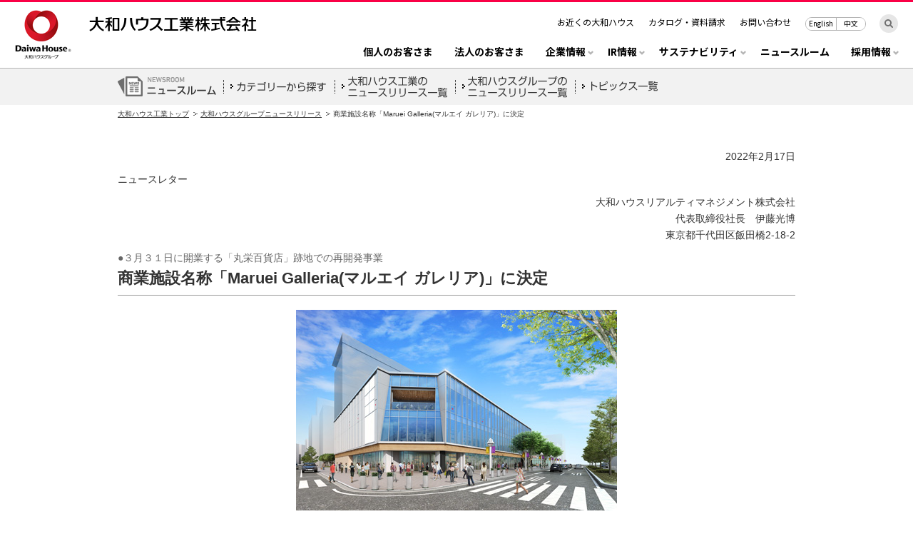

--- FILE ---
content_type: text/html
request_url: https://www.daiwahouse.com/about/release/group/20220217112306.html
body_size: 13656
content:


<!doctype html>
<html lang="ja">
<head prefix="og: http://ogp.me/ns# fb: http://ogp.me/ns/fb# website: http://ogp.me/ns/article#">
<meta charset="utf-8">


<title>商業施設名称「Maruei Galleria(マルエイ ガレリア)」に決定｜ニュースリリース｜大和ハウス工業</title>
<meta name="description" content="大和ハウスパーキング株式会社、ユビ電株式会社 の「商業施設名称「Maruei Galleria(マルエイ ガレリア)」に決定」に関するリリースです。">



<meta name="keywords" content="大和ハウスグループ,大和ハウス工業,会社情報,プレス,ニュース,ニュースリリース,ニュースレター">

<!-- OGPタグここから -->
<meta property="og:type" content="article">

<meta property="og:title" content="商業施設名称「Maruei Galleria(マルエイ ガレリア)」に決定｜大和ハウス工業オフィシャルサイト">
<meta property="og:url" content="https://www.daiwahouse.com/about/release/group/20220217112306.html">


<meta property="og:image" content="http://www.daiwahouse.com/common/images/___facebook.jpg">
<meta property="og:site_name" content="大和ハウス工業オフィシャルサイト">

<meta property="og:description" content="商業施設名称「Maruei Galleria(マルエイ ガレリア)」に決定">


<meta property="fb:app_id" content="649375505133991">
<!-- OGPタグここまで -->

<link rel="stylesheet" href="/common/css/base.css">
<link rel="stylesheet" href="/common/css/parts.css">
<link rel="stylesheet" href="/about/css/common.css">
<link rel="stylesheet" href="/about/release/css/rn_release_top.css">
<!--[if lte IE 7 ]><link rel="stylesheet" href="/common/css/oldie.css"><![endif]-->
<!--[if lt IE 9]><script src="/common/js/html5shiv-printshiv.js"></script><![endif]-->
<script src="/common/js/jquery.js"></script>
<script src="/common/js/jquery.cookie.js"></script>
<script src="/common/js/loader.js"></script>
<script src="/common/js/slick.min.js"></script>

<link rel="stylesheet" href="/about/release/css/detail_group.css">
<script src="/about/release/js/detail_loader.js"></script>
<script src="/about/release/js/rn_release_top_loader.js"></script>

                              <script>!function(e){var n="https://s.go-mpulse.net/boomerang/";if("False"=="True")e.BOOMR_config=e.BOOMR_config||{},e.BOOMR_config.PageParams=e.BOOMR_config.PageParams||{},e.BOOMR_config.PageParams.pci=!0,n="https://s2.go-mpulse.net/boomerang/";if(window.BOOMR_API_key="99T4F-X5RHM-4VMSX-9ES3T-CUFGC",function(){function e(){if(!o){var e=document.createElement("script");e.id="boomr-scr-as",e.src=window.BOOMR.url,e.async=!0,i.parentNode.appendChild(e),o=!0}}function t(e){o=!0;var n,t,a,r,d=document,O=window;if(window.BOOMR.snippetMethod=e?"if":"i",t=function(e,n){var t=d.createElement("script");t.id=n||"boomr-if-as",t.src=window.BOOMR.url,BOOMR_lstart=(new Date).getTime(),e=e||d.body,e.appendChild(t)},!window.addEventListener&&window.attachEvent&&navigator.userAgent.match(/MSIE [67]\./))return window.BOOMR.snippetMethod="s",void t(i.parentNode,"boomr-async");a=document.createElement("IFRAME"),a.src="about:blank",a.title="",a.role="presentation",a.loading="eager",r=(a.frameElement||a).style,r.width=0,r.height=0,r.border=0,r.display="none",i.parentNode.appendChild(a);try{O=a.contentWindow,d=O.document.open()}catch(_){n=document.domain,a.src="javascript:var d=document.open();d.domain='"+n+"';void(0);",O=a.contentWindow,d=O.document.open()}if(n)d._boomrl=function(){this.domain=n,t()},d.write("<bo"+"dy onload='document._boomrl();'>");else if(O._boomrl=function(){t()},O.addEventListener)O.addEventListener("load",O._boomrl,!1);else if(O.attachEvent)O.attachEvent("onload",O._boomrl);d.close()}function a(e){window.BOOMR_onload=e&&e.timeStamp||(new Date).getTime()}if(!window.BOOMR||!window.BOOMR.version&&!window.BOOMR.snippetExecuted){window.BOOMR=window.BOOMR||{},window.BOOMR.snippetStart=(new Date).getTime(),window.BOOMR.snippetExecuted=!0,window.BOOMR.snippetVersion=12,window.BOOMR.url=n+"99T4F-X5RHM-4VMSX-9ES3T-CUFGC";var i=document.currentScript||document.getElementsByTagName("script")[0],o=!1,r=document.createElement("link");if(r.relList&&"function"==typeof r.relList.supports&&r.relList.supports("preload")&&"as"in r)window.BOOMR.snippetMethod="p",r.href=window.BOOMR.url,r.rel="preload",r.as="script",r.addEventListener("load",e),r.addEventListener("error",function(){t(!0)}),setTimeout(function(){if(!o)t(!0)},3e3),BOOMR_lstart=(new Date).getTime(),i.parentNode.appendChild(r);else t(!1);if(window.addEventListener)window.addEventListener("load",a,!1);else if(window.attachEvent)window.attachEvent("onload",a)}}(),"".length>0)if(e&&"performance"in e&&e.performance&&"function"==typeof e.performance.setResourceTimingBufferSize)e.performance.setResourceTimingBufferSize();!function(){if(BOOMR=e.BOOMR||{},BOOMR.plugins=BOOMR.plugins||{},!BOOMR.plugins.AK){var n=""=="true"?1:0,t="",a="aohizhaxyknp22jlin4a-f-d7e0a55d3-clientnsv4-s.akamaihd.net",i="false"=="true"?2:1,o={"ak.v":"39","ak.cp":"545249","ak.ai":parseInt("354444",10),"ak.ol":"0","ak.cr":9,"ak.ipv":4,"ak.proto":"http/1.1","ak.rid":"42dff940","ak.r":51208,"ak.a2":n,"ak.m":"b","ak.n":"essl","ak.bpcip":"3.142.140.0","ak.cport":60470,"ak.gh":"23.209.83.15","ak.quicv":"","ak.tlsv":"tls1.2","ak.0rtt":"","ak.0rtt.ed":"","ak.csrc":"-","ak.acc":"bbr","ak.t":"1764443000","ak.ak":"hOBiQwZUYzCg5VSAfCLimQ==j+JN/rWcCguHh9h4yaw5/bTnGSBs6Dv63/ozugC4rqZo7Zi/EWGmpKvmg/rxA01uOX3WOIkZ3eAwXI4qyjMCLOgYXKfeiPItoOBu19qIrfVT4SNUCy+ZnqXHdHSSdOm1i/fk+v5xLzfodeR+MEo9Yrc4RQbVCBGiAV8+TNTkBvdoWX2GVhNyYrAPDap+Bs0e89Nk5H42kYzOOVLPCu4cBG/IULeaGWSAuPaC8KOGSG4B76d07GUZqvgmlvpJAxA6Div9PVDh+Fi+bZuUPdgXve6SpOkq54XtxSRkRWGdHI0iIzB5rjjkqRO9FG8pbXPr3ZtYoCBiurlssBqDB+8Bg+vycY+UfcCdp8cKL/KI7cYgyULtp31BGnw+uau26A5c3ri0e/ABCEc02/4wh9rbR+/VDJK2eXsjEjeEXu8YDk8=","ak.pv":"65","ak.dpoabenc":"","ak.tf":i};if(""!==t)o["ak.ruds"]=t;var r={i:!1,av:function(n){var t="http.initiator";if(n&&(!n[t]||"spa_hard"===n[t]))o["ak.feo"]=void 0!==e.aFeoApplied?1:0,BOOMR.addVar(o)},rv:function(){var e=["ak.bpcip","ak.cport","ak.cr","ak.csrc","ak.gh","ak.ipv","ak.m","ak.n","ak.ol","ak.proto","ak.quicv","ak.tlsv","ak.0rtt","ak.0rtt.ed","ak.r","ak.acc","ak.t","ak.tf"];BOOMR.removeVar(e)}};BOOMR.plugins.AK={akVars:o,akDNSPreFetchDomain:a,init:function(){if(!r.i){var e=BOOMR.subscribe;e("before_beacon",r.av,null,null),e("onbeacon",r.rv,null,null),r.i=!0}return this},is_complete:function(){return!0}}}}()}(window);</script></head>
<body class="fnSocialInd">
<!-- /common/inc/gtm.inc [[ START ]] -->
<script>(function(w,d,s,l,i){w[l]=w[l]||[];w[l].push({'gtm.start':
new Date().getTime(),event:'gtm.js'});var f=d.getElementsByTagName(s)[0],
j=d.createElement(s),dl=l!='dataLayer'?'&l='+l:'';j.async=true;j.src=
'https://www.googletagmanager.com/gtm.js?id='+i+dl;f.parentNode.insertBefore(j,f);
})(window,document,'script','dataLayer','GTM-WRL2FND');</script>
<!-- /common/inc/gtm.inc [[ END ]] -->
<!-- common/inc/header [[ START ]] -->
<header class="r3Header" id="rHeader">
<div class="r3Header_in">
<p class="r3Header_logo"><a href="https://www.daiwahouse.co.jp/index.html?page=from_header"><img src="/common/images/rn04/header_logo01.png" alt="大和ハウス工業株式会社" width="80" height="70"></a></p>
<p class="r3Header_id"><a href="https://www.daiwahouse.co.jp/index.html?page=from_header"><img src="/common/images/rn04/header_logo02.png" alt="大和ハウス工業株式会社" width="235" height="21"></a></p>
<p class="r3Header_sub"><a href="https://www.daiwahouse.co.jp/index.html?page=from_header"><img src="/common/images/rn04/header_logo03.png" alt="DaiwaHouse" width="119" height="20"></a></p>
<div class="r3Header_top">
<ul class="r3Header_utility">
<li><a href="https://www.daiwahouse.co.jp/kyoten/index.html?page=from_header">お近くの大和ハウス</a></li>
<li><a href="https://www.daiwahouse.co.jp/catalog/index.html?page=from_header">カタログ・資料請求</a></li>
<li><a href="https://www.daiwahouse.co.jp/qa/index.html?page=from_header">お問い合わせ</a></li>
</ul>
<ul class="r3Header_lang">
<li><a href="/English/?page=from_header" target="_blank">English</a></li>
<li><a href="/Chinese/?page=from_header" target="_blank">中文</a></li>
</ul>
<span class="r3Header_search"><a href="https://www.daiwahouse.co.jp/search/"><img src="/common/images/rn04/svg/search_ico01.svg" alt="検索する"></a></span>
</div>
</div>
<div class="r3Header_second">
<nav>
<div class="r3Header_in">
<p class="r3Header_id2"><a href="https://www.daiwahouse.co.jp/index.html?page=from_header"><img src="/common/images/rn04/header_logo04.png" alt="Daiwa House"></a></p>
<ul class="r3Header_nav">
<li><a href="https://www.daiwahouse.co.jp/kojin/index.html?page=from_header">個人のお客さま</a></li>
<li><a href="https://www.daiwahouse.co.jp/hojin/index.html?page=from_header">法人のお客さま</a></li>
<li class="fnR3Drop" id="fnR3Drop-company"><span>企業情報</span></li>
<li class="fnR3Drop" id="fnR3Drop-ir"><span>IR情報</span></li>
<li class="fnR3Drop" id="fnR3Drop-csr"><span>サステナビリティ</span></li>
<li><a href="https://www.daiwahouse.co.jp/about/release/?page=from_header">ニュースルーム</a></li>
<li class="fnR3Drop" id="fnR3Drop-recruit"><span>採用情報</span></li>
</ul>
</div>
<div class="r3Nav">
<div class="r3Nav_wrap r3Nav_wrap-company">
<div class="r3Nav_in">
<div class="r3Nav_w">
<p class="r3Nav_head"><a href="https://www.daiwahouse.co.jp/about/index.html?page=from_header">企業情報 TOP</a></p>
<div class="r3Nav_body">
<div class="r3Nav_col2">
<p class="r3Nav_tit"><span>基本情報</span></p>
<ul class="r3Nav_list">
<li><a href="https://www.daiwahouse.co.jp/about/message/index.html?page=from_header">ご挨拶</a></li>
<li><a href="https://www.daiwahouse.co.jp/company/outline/index.html?page=from_header">会社概要/事業概要</a></li>
<li><a href="https://www.daiwahouse.co.jp/about/president/index.html?page=from_header">役員紹介</a></li>
<li><a href="https://www.daiwahouse.co.jp/about/company/index.html?page=from_header">大和ハウスグループ一覧</a></li>
</ul>
</div>
<div class="r3Nav_col2">
<p class="r3Nav_tit"><span>大和ハウスグループ理念</span></p>
<ul class="r3Nav_list">
<li><a href="https://www.daiwahouse.co.jp/about/csr/index.html?page=from_header">理念体系</a></li>
<li><a href="https://www.daiwahouse.co.jp/sustainable/yume.html?page=from_header">大和ハウスグループの“将来の夢”</a></li>
<li><a href="https://www.daiwahouse.co.jp/about/philosophy.html?page=from_header">基本姿勢 “共に創る。共に生きる。”</a></li>
<li><a href="https://www.daiwahouse.co.jp/about/history/index.html?page=from_header">歴史/創業者 石橋信夫</a></li>
</ul>
</div>
<div class="r3Nav_col2">
<p class="r3Nav_tit"><span>大和ハウスグループを知る</span></p>
<ul class="r3Nav_list">
<li><a href="https://www.daiwahouse.co.jp/about/photogallery.html?page=from_header">写真</a></li>
<li><a href="https://www.daiwahouse.co.jp/about/corporate_movie.html?page=from_header">動画</a>　で見る大和ハウスグループ</li>
<li><a href="https://www.daiwahouse.co.jp/about/digest.html?page=from_header">数字</a></li>
<li><a href="https://www.daiwahouse.co.jp/innovation/soh/index.html?page=from_header">Spirit of Hearts<br>（創業者精神を引き継ぐ者たち）</a></li>
<li><a href="https://www.daiwahouse.co.jp/about/facility/index.html?page=from_header">体験・関連施設</a></li>
</ul>
</div>
<div class="r3Nav_col2">
<p class="r3Nav_tit"><span>技術・DX・新規事業</span></p>
<ul class="r3Nav_list">
<li><a href="https://www.daiwahouse.co.jp/tech/index.html?page=from_header">技術情報</a></li>
<li><a href="https://www.daiwahouse.co.jp/ir/dxar/2025/?page=from_header">大和ハウスグループのDX（DXアニュアルレポート）</a></li>
<li><a href="https://www.daiwahouse.co.jp/about/future100/index.html?page=from_header">Daiwa Future100</a></li>
<li><a href="https://www.daiwahouse.co.jp/open_innovation/index.html?page=from_header">オープンイノベーション</a></li>
</ul>
<p class="r3Nav_tit"><span>コミュニケーション活動</span></p>
<ul class="r3Nav_list">
<li><a href="https://www.daiwahouse.co.jp/ad/index.html?page=from_header">CM・広告ギャラリー</a></li>
<li><a href="https://www.daiwahouse.co.jp/ad/sponsor/index.html?page=from_header">協賛・社会貢献</a></li>
</ul>
</div>
</div>
<div class="r3Nav_body2">
<div>
<p class="r3Nav_tit"><span>大和ハウスグループの事業領域</span></p>
<ul class="r3Nav_list4">
<li>
<a href="https://www.daiwahouse.co.jp/housingfield/index.html?page=from_header" class="r3Nav_box2">
<span class="r3Nav_img"><img src="/common/images/rn04/hcnav/about/img04.jpg" alt=""></span>
<p class="r3Nav_txt2">Housing領域</p>
</a>
</li>
<li>
<a href="https://www.daiwahouse.co.jp/businessfield/index.html?page=from_header" class="r3Nav_box2">
<span class="r3Nav_img"><img src="/common/images/rn04/hcnav/about/img05.jpg" alt=""></span>
<p class="r3Nav_txt2">Business領域</p>
</a>
</li>
<li>
<a href="https://www.daiwahouse.co.jp/lifefield/index.html?page=from_header" class="r3Nav_box2">
<span class="r3Nav_img"><img src="/common/images/rn04/hcnav/about/img06.jpg" alt=""></span>
<p class="r3Nav_txt2">Life領域</p>
</a>
</li>
<li>
<a href="https://www.daiwahouse.co.jp/global/index.html?page=from_header" class="r3Nav_box2">
<span class="r3Nav_img"><img src="/common/images/rn04/hcnav/about/img07.jpg" alt=""></span>
<p class="r3Nav_txt2">Global領域</p>
</a>
</li>
</ul>
</div>
</div>
</div>
<div class="r3Nav_n">
<ul class="r3Nav_list3 clearfix">
<li>
<a href="https://www.daiwahouse.co.jp/70th/index.html?page=from_header" class="r3Nav_box">
<span class="r3Nav_img"><img src="/common/images/rn04/hcnav/about/img10.jpg" alt=""></span>
<p class="r3Nav_txt">大和ハウス工業<br>創業70周年記念サイト</p>
</a>
</li>
<li>
<a href="https://www.daiwahouse.co.jp/expo2025/index.html?page=from_header" class="r3Nav_box">
<span class="r3Nav_img"><img src="/common/images/rn04/hcnav/about/img08.jpg" alt=""></span>
<p class="r3Nav_txt">大阪・関西万博<br>-大和ハウスグループの取り組み-</p>
</a>
</li>
<li>
<a href="https://www.daiwahouse.co.jp/about/community/index.html?page=from_header" class="r3Nav_box">
<span class="r3Nav_img"><img src="/common/images/rn04/hcnav/about/img09.jpg" alt=""></span>
<p class="r3Nav_txt">大和ハウスグループのまちづくり</p>
</a>
</li>
</ul>
</div>
</div>
</div>
<div class="r3Nav_wrap r3Nav_wrap-ir">
<div class="r3Nav_in">
<div class="r3Nav_w">
<p class="r3Nav_head"><a href="https://www.daiwahouse.co.jp/ir/?page=from_header">IR情報 TOP</a></p>
<div class="r3Nav_body">
<div class="r3Nav_col2">
<p class="r3Nav_tit"><span>IRニュース</span></p>
<ul class="r3Nav_list">
<li><a href="https://www.daiwahouse.co.jp/ir/kessan/s_index.html?page=from_header">今年度のニュース</a></li>
<li><a href="https://www.daiwahouse.co.jp/ir/kessan/s_past_index.html?page=from_header">過去の情報</a></li>
</ul>
<p class="r3Nav_tit"><span>業績ハイライト</span></p>
<ul class="r3Nav_list">
<li><a href="https://www.daiwahouse.co.jp/ir/highlight/?page=from_header">業績ハイライト</a></li>
<li><a href="https://www.daiwahouse.co.jp/ir/juchu/?page=from_header">月次契約状況</a></li>
<li><a href="https://www.daiwahouse.co.jp/ir/segment/?page=from_header">事業セグメント</a></li>
</ul>
</div>
<div class="r3Nav_col2">
<p class="r3Nav_tit"><span>経営方針</span></p>
<ul class="r3Nav_list">
<li><a href="https://www.daiwahouse.co.jp/ir/challenge/?page=from_header">中期経営計画</a></li>
<li><a href="https://www.daiwahouse.co.jp/ir/return/?page=from_header">株主還元方針・配当金</a></li>
<li><a href="https://www.daiwahouse.co.jp/ir/capital/?page=from_header">資本政策</a></li>
<li><a href="https://www.daiwahouse.co.jp/ir/disclosure/?page=from_header">ディスクロージャー・ポリシー</a></li>
<li>
<p>コーポレートガバナンス</p>
<ul>
<li><a href="https://www.daiwahouse.co.jp/ir/governance/?page=from_header">基本方針／ガイドライン</a></li>
<li><a href="https://www.daiwahouse.co.jp/ir/governance/system.html?page=from_header">ガバナンス体制</a></li>
</ul>
</li>
<li><a href="https://www.daiwahouse.co.jp/ir/risk/?page=from_header">事業等のリスク</a></li>
</ul>
<p class="r3Nav_tit"><span>事業紹介</span></p>
<ul class="r3Nav_list">
<li><a href="https://www.daiwahouse.co.jp/ir/strength/?page=from_header">大和ハウスグループの事業の強み</a></li>
<li><a href="https://www.daiwahouse.co.jp/about/company/?page=from_header">大和ハウスグループ一覧</a></li>
</ul>
</div>
<div class="r3Nav_col2">
<p class="r3Nav_tit"><span>IRイベント</span></p>
<ul class="r3Nav_list">
<li><a href="https://www.daiwahouse.co.jp/ir/calender/?page=from_header">IRカレンダー</a></li>
<li><a href="https://www.daiwahouse.co.jp/ir/financialannouncement/?page=from_header">決算説明会・経営説明会<br>(資料・動画)</a></li>
<li><a href="https://www.daiwahouse.co.jp/ir/events/?page=from_header">IR説明会動画・ESGスモールMT</a></li>
<li><a href="https://www.daiwahouse.co.jp/ir/soukai/?page=from_header">株主総会情報</a></li>
</ul>
<p class="r3Nav_tit"><span>IRライブラリ</span></p>
<ul class="r3Nav_list">
<li><a href="https://www.daiwahouse.co.jp/ir/kessan/m_index.html?page=from_header">決算短信</a></li>
<li><a href="https://www.daiwahouse.co.jp/ir/ir_kessangaiyou/?page=from_header">決算概要</a></li>
<li><a href="https://www.daiwahouse.co.jp/ir/financial/?page=from_header">フィナンシャルファクトブック</a></li>
<li><a href="https://www.daiwahouse.co.jp/ir/ar/?page=from_header">統合報告書・アニュアルレポート</a></li>
<li><a href="https://www.daiwahouse.co.jp/ir/shouken/?page=from_header">有価証券報告書・半期報告書・<br>四半期報告書</a></li>
<li><a href="https://www.daiwahouse.co.jp/ir/houkoku/?page=from_header">事業のご報告</a></li>
<li><a href="https://www.daiwahouse.co.jp/sustainable/library/csr_report/?page=from_header">サステナビリティレポート<br>（CSRレポート・環境報告書)</a></li>
<li><a href="https://www.daiwahouse.co.jp/ir/dxar/?page=from_header">DXアニュアルレポート</a></li>
</ul>
</div>
<div class="r3Nav_col2">
<p class="r3Nav_tit"><span>株式・格付情報</span></p>
<ul class="r3Nav_list">
<li><a href="https://www.daiwahouse.co.jp/ir/stock/?page=from_header">株価情報</a></li>
<li><a href="https://www.daiwahouse.co.jp/ir/rating/?page=from_header">格付情報</a></li>
<li><a href="https://www.daiwahouse.co.jp/ir/analyst/?page=from_header">アナリストカバレッジ</a></li>
<li><a href="https://www.daiwahouse.co.jp/ir/koukoku/?page=from_header">電子公告</a></li>
</ul>
<p class="r3Nav_tit"><span>個人投資家向け</span></p>
<ul class="r3Nav_list">
<li><a href="https://www.daiwahouse.co.jp/ir/personal/?page=from_header">個人投資家の皆さまへ</a></li>
<li><a href="https://www.daiwahouse.co.jp/ir/information/?page=from_header">株式インフォメーション</a></li>
<li><a href="https://www.daiwahouse.co.jp/ir/yutai/?page=from_header">株主優待制度</a></li>
<li><a href="https://www.daiwahouse.co.jp/ir/personal/report/?page=from_header">個人株主さま向け施設見学会</a></li>
</ul>
<ul class="r3Nav_list r3Nav_list-other">
<li><a href="https://www.daiwahouse.co.jp/ir/faq/?page=from_header">よくあるご質問</a></li>
<li><a href="https://www.daiwahouse.co.jp/qa/inquiry_form.asp?page=from_header" target="_blank">IR情報お問い合わせ</a></li>
<li><a href="https://www.daiwahouse.co.jp/ir/attention/?page=from_header">ご注意いただきたい事項</a></li>
</ul>
</div>
</div>
</div>
<div class="r3Nav_n">
<ul class="r3Nav_list3 clearfix">
<li>
<a href="https://www.daiwahouse.co.jp/ir/topmessage/?page=from_header" class="r3Nav_box">
<span class="r3Nav_img"><img src="/common/images/rn04/hcnav/ir/img01.jpg" alt=""></span>
<p class="r3Nav_txt">トップメッセージ</p>
</a>
</li>
<li>
<a href="https://www.daiwahouse.co.jp/ir/stock/?page=from_header" class="r3Nav_box">
<span class="r3Nav_img"><img src="https://www.stockweather.co.jp/customize_real/1925/img/1925j_01.png" alt=""></span>
<p class="r3Nav_txt">株価情報（リアルタイム）</p>
</a>
</li>
</ul>
</div>
</div>
</div>
<div class="r3Nav_wrap r3Nav_wrap-csr">
<div class="r3Nav_in">
<div class="r3Nav_w">
<p class="r3Nav_head"><a href="https://www.daiwahouse.co.jp/sustainable/index.html?page=from_header">サステナビリティ TOP</a></p>
<div class="r3Nav_body">

<!--<div class="r3Nav_col2">
<ul class="r3Nav_list2">
<li><a href="https://www.daiwahouse.co.jp/ir/ar/a_02/index.html?page=from_header">トップコミットメント</a></li>
<li><a href="https://www.daiwahouse.co.jp/sustainable/library/csr_report/index.html?page=from_header">サステナビリティレポート</a></li>
<li><a href="https://www.daiwahouse.co.jp/sustainable/sdgs/index.html?page=from_header">SDGsの取り組み</a></li>
</ul>
</div>-->

<div class="r3Nav_col2">
<p class="r3Nav_tit"><a href="https://www.daiwahouse.co.jp/sustainable/csr/index.html?page=from_header">サステナビリティ経営</a></p>
<ul class="r3Nav_list">
<li><a href="https://www.daiwahouse.co.jp/sustainable/yume.html?page=from_header">大和ハウスグループの“将来の夢”</a></li>
<li><a href="https://www.daiwahouse.co.jp/about/csr/index.html?page=from_header">理念体系</a></li>
<li><a href="https://www.daiwahouse.co.jp/sustainable/csr/midterm_plan/materiality.html?page=from_header">マテリアリティ</a></li>
<li><a href="https://www.daiwahouse.co.jp/sustainable/dialogue/index.html?page=from_header">ステークホルダーとの対話</a></li>
</ul>
</div>

<div class="r3Nav_col2">
<p class="r3Nav_tit"><a href="https://www.daiwahouse.co.jp/sustainable/eco/index.html?page=from_header">環境</a></p>
<ul class="r3Nav_list">
<li><a href="https://www.daiwahouse.co.jp/sustainable/eco/vision/index.html?page=from_header">環境長期ビジョン</a></li>
<li><a href="https://www.daiwahouse.co.jp/sustainable/eco/egp/index.html?page=from_header">環境行動計画</a></li>
<li><a href="https://www.daiwahouse.co.jp/sustainable/eco/decarbonization/index.html?page=from_header">脱炭素への挑戦-カーボンニュートラル戦略-</a></li>
<li><a href="https://www.daiwahouse.co.jp/sustainable/eco/products/index.html?page=from_header">環境配慮型商品／事例</a></li>
<li><a href="https://www.daiwahouse.co.jp/sustainable/eco/column/world/index.html?page=from_header">世界の環境共生住宅</a></li>
</ul>
</div>

<div class="r3Nav_col2">
<p class="r3Nav_tit"><a href="https://www.daiwahouse.co.jp/sustainable/social/index.html?page=from_header">社会</a></p>
<ul class="r3Nav_list">
<li><a href="https://www.daiwahouse.co.jp/sustainable/social/communication_policy/index.html?page=from_header">社会性行動計画</a></li>
<li><a href="https://www.daiwahouse.co.jp/sustainable/social/employee/index.html?page=from_header">人財</a></li>
<li><a href="https://www.daiwahouse.co.jp/sustainable/social/client/index.html?page=from_header">品質／調達／安全</a></li>
<li><a href="https://www.daiwahouse.co.jp/sustainable/social/contribution/index.html?page=from_header">まちづくり</a></li>
<li><a href="https://www.daiwahouse.co.jp/sustainable/social/jinken/index.html?page=from_header">人権の尊重</a></li>
</ul>
</div>

<div class="r3Nav_col2">
<p class="r3Nav_tit"><a href="https://www.daiwahouse.co.jp/ir/governance/?page=from_header">ガバナンス</a></p>
<ul class="r3Nav_list">
<li><a href="https://www.daiwahouse.co.jp/ir/governance/?page=from_header">コーポレートガバナンス</a></li>
<li><a href="https://www.daiwahouse.co.jp/ir/governance/status.html?page=from_header">コードの対応状況</a></li>
<li><a href="https://www.daiwahouse.co.jp/ir/governance/system.html?page=from_header">ガバナンス体制</a></li>
<li><a href="https://www.daiwahouse.co.jp/ir/governance/internal_control.html?page=from_header">内部統制</a></li>
</ul>

<p class="r3Nav_tit"><span>関連情報</span></p>
<ul class="r3Nav_list">
<li><a href="https://www.daiwahouse.co.jp/sustainable/sustainable_journey/index.html?page=from_header">サステナブルジャーニー</a></li>
<li><a href="https://www.daiwahouse.co.jp/sustainable/social/employee/diversity/dialog/index.html?page=from_header">対話から始めるダイバーシティ&インクルージョン</a></li>
<li><a href="https://www.daiwahouse.co.jp/sustainable/artproject/index.html?page=from_header">未来の景色（仮）アートプロジェクト</a></li>
<li><a href="https://www.daiwahouse.co.jp/sustainable/library/index.html?page=from_header">ライブラリ</a></li>
<li><a href="https://www.daiwahouse.co.jp/sustainable/esg/index.html?page=from_header">ESGインデックス・社外評価</a></li>
<li><a href="https://www.daiwahouse.co.jp/sustainable/initiative/index.html?page=from_header">国際イニシアティブへの参画</a></li>
<li><a href="https://www.daiwahouse.co.jp/sustainable/social/contribution/symbiosis/index.html?page=from_header">外部との協働・外部からの評価</a></li>
</ul>
</div>
</div>
</div>
<div class="r3Nav_n">
<ul class="r3Nav_list3 clearfix">
<li>
<a href="https://www.daiwahouse.co.jp/ir/ar/a_02/index.html?page=from_header" class="r3Nav_box">
<span class="r3Nav_img"><img src="/common/images/rn04/hcnav/sustainable/img01.jpg" alt=""></span>
<p class="r3Nav_txt">トップコミットメント</p>
</a>
</li>
<li>
<a href="https://www.daiwahouse.co.jp/sustainable/library/csr_report/index.html?page=from_header" class="r3Nav_box">
<span class="r3Nav_img"><img src="/common/images/rn04/hcnav/sustainable/img02.jpg" alt=""></span>
<p class="r3Nav_txt">サステナビリティレポート</p>
</a>
</li>
<li>
<a href="https://www.daiwahouse.co.jp/sustainable/sdgs/index.html?page=from_header" class="r3Nav_box">
<span class="r3Nav_img"><img src="/common/images/rn04/hcnav/sustainable/img03.jpg" alt=""></span>
<p class="r3Nav_txt">SDGsへの取り組み</p>
</a>
</li>
<!--<li>
<a href="https://www.daiwahouse.co.jp/sustainable/artproject/index.html?page=from_header" class="r3Nav_box">
<span class="r3Nav_img"><img src="/common/images/rn04/hcnav/sustainable/img04.jpg" alt=""></span>
<p class="r3Nav_txt">未来の景色(仮) アートプロジェクト</p>
</a>
</li>-->
</ul>
</div>
</div>
</div>
<div class="r3Nav_wrap r3Nav_wrap-recruit">
<div class="r3Nav_in">
<div class="r3Nav_w">
<p class="r3Nav_head"><a href="https://www.daiwahouse.co.jp/recruit/index.html?page=from_header">採用情報 TOP</a></p>
<div class="r3Nav_body">
<div class="r3Nav_col1">
<p class="r3Nav_tit"><span>新卒採用</span></p>
<ul class="r3Nav_list">
<li><a href="https://www.daiwahouse.co.jp/recruit/freshers/index.html?page=from_header">新卒採用TOP</a></li>
<li><a href="https://www.daiwahouse.co.jp/recruit/intern/index.html?page=from_header">インターンシップ</a></li>
<li><a href="https://www.daiwahouse.co.jp/recruit/freshers/seminar/index.html?page=from_header">セミナー情報</a></li>
<li><a href="https://www.daiwahouse.co.jp/recruit/freshers/requirement/index.html?page=from_header">募集要項</a></li>
<li><a href="https://www.daiwahouse.co.jp/recruit/freshers/flow/index.html?page=from_header">選考フロー</a></li>
<li><a href="https://www.daiwahouse.co.jp/recruit/freshers/faq/index.html?page=from_header">FAQ</a></li>
<li><a href="https://www.daiwahouse.co.jp/recruit/message/index.html?page=from_header#freshers">採用メッセージ</a></li>
</ul>
</div>
<div class="r3Nav_col1">
<p class="r3Nav_tit"><span>キャリア採用</span></p>
<ul class="r3Nav_list">
<li><a href="https://www.daiwahouse.co.jp/recruit/career/index.html?page=from_header">キャリア採用TOP</a></li>
<li><a href="https://www.daiwahouse.co.jp/recruit/career/senior/index.html?page=from_header">シニア採用</a></li>
<li><a href="https://daiwahouse-career.snar.jp/index.aspx" target="_blank">募集要項</a></li>
<li><a href="https://www.daiwahouse.co.jp/recruit/career/flow/index.html?page=from_header">選考フロー</a></li>
<li><a href="https://www.daiwahouse.co.jp/recruit/career/faq/index.html?page=from_header">FAQ</a></li>
<li><a href="https://www.daiwahouse.co.jp/recruit/message/index.html?page=from_header#career">採用メッセージ</a></li>
</ul>
</div>
<div class="r3Nav_col1">
<p class="r3Nav_tit"><span>障がい者採用</span></p>
<ul class="r3Nav_list">
<li><a href="https://www.daiwahouse.co.jp/recruit/diversity/index.html?page=from_header">障がい者採用TOP</a></li>
</ul>
</div>
</div>
<div class="r3Nav_body mt30">
<div class="r3Nav_col1">
<p class="r3Nav_tit"><span>大和ハウス工業の人と仕事</span></p>
<ul class="r3Nav_list">
<li><a href="https://www.daiwahouse.co.jp/recruit/division/index.html?page=from_header">事業・技術紹介</a></li>
<li><a href="https://www.daiwahouse.co.jp/recruit/job/index.html?page=from_header">職種紹介</a></li>
<li><a href="https://www.daiwahouse.co.jp/recruit/person/index.html?page=from_header">社員紹介</a></li>
</ul>
</div>
<div class="r3Nav_col1">
<p class="r3Nav_tit"><span>大和ハウス工業を知る</span></p>
<ul class="r3Nav_list">
<li><a href="https://www.daiwahouse.co.jp/recruit/ataglance/index.html?page=from_header">大和ハウス工業ダイジェスト</a></li>
<li><a href="https://www.daiwahouse.co.jp/recruit/businesstrategy/index.html?page=from_header">一歩先を行く、大和ハウス工業のこれまで</a></li>
</ul>
</div>
<div class="r3Nav_col1">
<p class="r3Nav_tit"><span>働く環境</span></p>
<ul class="r3Nav_list">
<li><a href="https://www.daiwahouse.co.jp/recruit/welfare/index.html?page=from_header">福利厚生&キャリアパス</a></li>
<li><a href="https://www.daiwahouse.co.jp/recruit/traning/index.html?page=from_header">人財育成制度</a></li>
<li><a href="https://www.daiwahouse.co.jp/recruit/diversity_inclusion/index.html?page=from_header">ダイバーシティ＆インクルージョン</a></li>
</ul>
</div>
</div>
</div>
<div class="r3Nav_n">
<ul class="r3Nav_list3 clearfix">
<li>
<a href="https://www.daiwahouse.co.jp/recruit/career/values/index.html?page=from_header" class="r3Nav_box">
<span class="r3Nav_img"><img src="/common/images/rn04/hcnav/recruit/img01.jpg" alt=""></span>
<p class="r3Nav_txt">大和ハウス工業で働くということ </p>
</a>
</li>
<li>
<a href="https://www.daiwahouse.co.jp/recruit/freshers/realvoice/index.html?page=from_header" class="r3Nav_box">
<span class="r3Nav_img"><img src="/common/images/rn04/hcnav/recruit/img02.jpg" alt=""></span>
<p class="r3Nav_txt">内定者体験談</p>
</a>
</li>
</ul>
</div>
</div>
</div>
<span class="r3Nav_shadow"></span>
</div>
</nav>
</div>
</header>
<!-- common/inc/header [[ END ]] -->
<!-- /about/release/inc/header_sub [[ START ]] -->
<div id="subHeader">
<div class="fixArea">
<div class="baseIn" id="subHeaderNav">
<div class="subIn">
<p class="subTit"><a href="/about/release/"><img src="/about/release/images/subheader_txt01.png" alt="ニュースルーム" width="138" height="39"></a></p>
<ul>
<li class="line2 dropNav2"><span><img src="/about/release/images/subheader_nav01.png" alt="カテゴリーから探す" width="146" height="41"></span>
<div class="dropDown">
<div class="baseIn">
<dl class="navLabel_cate">
<dt>カテゴリーからニュースを探す</dt>
<dd>
<ul class="navLabel_cate_item clearfix">
<li><a href="/about/release/company.html" class="fnFade"><img src="/about/release/images/subheader_cate01.gif" width="102" height="111" alt="企業情報" class="fnNoChange"></a></li>
<li><a href="/about/release/housing.html" class="fnFade"><img src="/about/release/images/subheader_cate02.gif" width="102" height="111" alt="Housing（住宅領域）" class="fnNoChange"></a></li>
<li><a href="/about/release/business.html" class="fnFade"><img src="/about/release/images/subheader_cate03.gif" width="102" height="111" alt="Business（法人向け領域）" class="fnNoChange"></a></li>
<li><a href="/about/release/life.html" class="fnFade"><img src="/about/release/images/subheader_cate04.gif" width="102" height="111" alt="Life（生活・暮らし・余暇）" class="fnNoChange"></a></li>
<li><a href="/about/release/global.html" class="fnFade"><img src="/about/release/images/subheader_cate05.gif" width="102" height="111" alt="Global（海外展開）" class="fnNoChange"></a></li>
<li><a href="/about/release/technology.html" class="fnFade"><img src="/about/release/images/subheader_cate06.gif" width="102" height="111" alt="技術・研究開発" class="fnNoChange"></a></li>
<li><a href="/about/release/sustainable.html" class="fnFade"><img src="/about/release/images/subheader_cate07.gif" width="102" height="111" alt="環境・CSR" class="fnNoChange"></a></li>
<li><a href="/about/release/saiyo.html" class="fnFade"><img src="/about/release/images/subheader_cate08.gif" width="102" height="111" alt="採用" class="fnNoChange"></a></li>
</ul>
</dd>
</dl>
<dl class="navLabel_tag">
<dt>タグからニュースを探す</dt>
<dd>
<ul class="navLabel_tag_item clearfix">
<li><a href="/about/release/list.php?tag=tag10140">物流施設</a></li>
<li><a href="/about/release/list.php?tag=tag10210">複合開発</a></li>
<li><a href="/about/release/list.php?tag=tag10220">環境エネルギー</a></li>
<li><a href="/about/release/list.php?tag=tag10230">環境緑化</a></li>
<li><a href="/about/release/list.php?tag=tag10300">ホテル</a></li>
<li><a href="/about/release/list.php?tag=tag10350">ロボット</a></li>
<li><a href="/about/release/list.php?tag=tag10380">高齢者に関する事業</a></li>
<li><a href="/about/release/list.php?tag=tag10630">経営・財務・人事</a></li>
<li><a href="/about/release/list.php?tag=tag10610">災害、復興支援</a></li>
<li><a href="/about/release/list.php?tag=tag10660">記者発表</a></li>
<li><a href="/about/release/list.php?tag=tag10670">講演・イベント・キャンペーン</a></li>
<li><a href="/about/release/list.php?tag=tag10700">表彰関連・認定</a></li>
<li><a href="/about/release/list.php?tag=tag10710">書籍</a></li>
<li><a href="/about/release/list.php?tag=tag10720">コラボ、共同開発・プロジェクト</a></li>
<li><a href="/about/release/list.php?tag=tag10730">オリンピック</a></li>
</ul>
</dd>
</dl>
<div class="navLabel_tagList">
<p><a href="/about/release/tag.php">タグ一覧はこちら</a></p>
</div>
</div>
</div>
</li>
<li class="line2"><a href="/about/release/house/"><img src="/about/release/images/subheader_nav02.png" alt="大和ハウス工業のニュースリリース一覧" width="159" height="41"></a></li>
<li class="line2"><a href="/about/release/group/"><img src="/about/release/images/subheader_nav03.png" alt="大和ハウスグループのニュースリリース一覧" width="158" height="41"></a></li>
<li class="line2"><a href="/about/release/topics/"><img src="/about/release/images/subheader_nav04.png" alt="トピックス一覧" width="118" height="41"></a></li>
</ul>
</div>
</div>
</div>
</div><!-- /subHeader -->
<!-- /about/release/inc/header_sub [[ END ]] -->


<div id="topicPath">
<div class="baseIn">
<ul>
<li><a href="https://www.daiwahouse.co.jp/">大和ハウス工業トップ</a></li>
<li><a href="/about/release/group/">大和ハウスグループニュースリリース</a></li>

<li>商業施設名称「Maruei Galleria(マルエイ ガレリア)」に決定</li>


</ul>
</div>
</div><!-- /topicPath -->
<!-- main_site search -->


<div id="main">


<p class="releaseDate">2022年2月17日</p><p class="address">ニュースレター</p><p class="announce">大和ハウスリアルティマネジメント株式会社<br>代表取締役社長　伊藤光博<br>東京都千代田区飯田橋2-18-2<br></p>
<p>●３月３１日に開業する「丸栄百貨店」跡地での再開発事業</p>
<h1 class="releaseHead">商業施設名称「Maruei Galleria(マルエイ ガレリア)」に決定</h1>
<div class="mb20"><img src="/about/release/group/images/g_release_20220217-10.jpg" alt=""></div>
<p class="mb20">　大和ハウスリアルティマネジメント株式会社（本社：東京都千代田区、社長：伊藤光博）は、愛知県名古屋市中区において商業施設を建設中ですが、その名称が「Maruei Galleria (マルエイ ガレリア)」に決定し、2022年3月31日に開業いたしますのでお知らせします。<br></p>
<div class="releaseFoot">
<ul class="releaseBtn">
<li class="releaseBtn_item releaseBtn_item-t2"><a href="/about/release/group/pdf/g_release_20220217-2.pdf" target="_blank">詳しく見る</a></li>
</ul>
</div>



<!-- about/inc/localnav [[ START ]] -->
<div id="loacalNav" class="typeAbout">
<nav>
<h2><a href="https://www.daiwahouse.co.jp/about/">企業情報</a></h2>
<ul class="linkList clearfix">
<li class="navCurrent linkNoneAt"><span>基本情報</span>
<div>
<ul class="linkListS clearfix">
<li><a href="https://www.daiwahouse.co.jp/about/message/index.html">ご挨拶</a></li>
<li><a href="https://www.daiwahouse.co.jp/company/outline/index.html">会社概要</a></li>
<li><a href="https://www.daiwahouse.co.jp/company/work/index.html">事業概要</a></li>
<li><a href="https://www.daiwahouse.co.jp/about/president/index.html">役員紹介</a></li>
</ul>
</div>
</li>
<li class="navCurrent linkNoneAt"><span>大和ハウスグループについて</span>
<div>
<ul class="linkListS clearfix">
<li><a href="https://www.daiwahouse.co.jp/sustainable/yume.html">大和ハウスグループの“将来の夢”</a></li>
<li><a href="https://www.daiwahouse.co.jp/about/csr/index.html">理念体系</a></li>
<li><a href="https://www.daiwahouse.co.jp/about/heart.html">グループシンボル “エンドレスハート”</a></li>
<li><a href="https://www.daiwahouse.co.jp/about/philosophy.html">基本姿勢 “共に創る。共に生きる。”</a></li>
<li><a href="https://www.daiwahouse.co.jp/ad/index.html">広告・協賛活動</a></li>
<li><a href="https://www.daiwahouse.co.jp/about/company/index.html">大和ハウスグループ一覧</a></li>
<li><a href="https://www.daiwahouse.co.jp/about/corporate_movie.html">動画で見る大和ハウスグループ</a></li>
<li><a href="https://www.daiwahouse.co.jp/about/digest.html">数字で見る大和ハウスグループ</a></li>
<li><a href="https://www.daiwahouse.co.jp/about/photogallery.html">写真で見る大和ハウスグループ</a></li>
<li><a href="https://www.daiwahouse.co.jp/about/history/index.html">歴史</a></li>
<li><a href="https://www.daiwahouse.co.jp/innovation/index.html">創業者石橋信夫</a></li>
<li><a href="https://www.daiwahouse.co.jp/tech/index.html">技術</a></li>
</ul>
</div>
</li>
</ul>
</nav>
</div><!-- /loacalNav -->
<!-- about/inc/localnav [[ END ]] -->
</div><!-- /main -->

<!-- common/inc/footer_sub [[ START ]] -->
<div class="r3SubFooter">
<div class="r3SubFooter_in">
<p class="r3SubFooter_home"><a href="https://www.daiwahouse.co.jp/index.html?page=from_footer">大和ハウス工業トップ</a></p>
<p class="r3SubFooter_tit">個人のお客さま</p>
<div class="r3Category">
<div class="r3Category_block">
<p class="r3Category_tit">住まいを探す</p>
<p class="r3Category_pickup r3Category_pickup-bdnone"><a href="https://www.daiwahouse.co.jp/live/index.html?page=from_footer">大和ハウスグループの住まいを探す</a></p>
<p class="r3Category_stxt">（土地情報 / 新築・中古一戸建て / 新築・中古マンション）</p>
<div class="r3Category_nav">
<div class="r3Category_item">
<p class="r3Category_stit">家を建てたい、買いたい</p>
<ul class="r3Category_list">
<li><a href="https://www.daiwahouse.co.jp/jutaku/index.html?page=from_footer">注文住宅・建替え</a></li>
<li><a href="https://www.daiwahouse.co.jp/bunjo/index.html?page=from_footer">建売・分譲住宅・土地</a></li>
<li><a href="https://www.daiwahouse.co.jp/mansion/index.html?page=from_footer">分譲マンション</a></li>
<li><a href="https://www.daiwahouse.co.jp/stock/?page=from_footer">中古住宅・中古マンション（Livness）</a></li>
</ul>
</div>
<div class="r3Category_item">
<p class="r3Category_stit">リフォーム、リノベーションをしたい</p>
<ul class="r3Category_list">
<li><a href="https://www.daiwahouse-reform.co.jp/" target="_blank"><span>リフォーム</span></a></li>
<li><a href="https://daiwahouse-woodreform.co.jp/" target="_blank"><span>木造住宅リフォーム</span></a></li>
<li><a href="https://www.daiwahouse-chintai-reform.jp/" target="_blank"><span>賃貸住宅リフォーム</span></a></li>
<li><a href="https://www.daiwahouse.co.jp/mansion/tatekae/index.html?page=from_footer">マンション建替え</a></li>
</ul>
</div>
<div class="r3Category_item">
<p class="r3Category_stit">賃貸住宅を探したい</p>
<ul class="r3Category_list">
<li><a href="https://www.daiwaliving.co.jp/chintai/" target="_blank"><span>賃貸住宅「D-ROOM」・賃貸マンション</span></a></li>
</ul>
</div>
<div class="r3Category_item">
<p class="r3Category_stit">田舎暮らしがしたい</p>
<ul class="r3Category_list">
<li><a href="https://www.daiwahouse.co.jp/shinrin/index.html?page=from_footer">田舎暮らし・別荘</a></li>
</ul>
</div>
</div>
</div>
<div class="r3Category_block">
<p class="r3Category_tit">土地活用・資産活用</p>
<p class="r3Category_pickup"><a href="https://www.daiwahouse.co.jp/tochikatsu/index.html?page=from_footer">大和ハウス工業の土地活用</a></p>
<div class="r3Category_nav">
<div class="r3Category_item">
<p class="r3Category_stit">土地を活用したい</p>
<ul class="r3Category_list">
<li><a href="https://www.daiwahouse.co.jp/tochikatsu/d-room/index.html?page=from_footer">賃貸住宅・賃貸マンション</a></li>
<li><a href="https://www.daiwahouse-chintai-reform.jp/" target="_blank"><span>賃貸住宅リフォーム</span></a></li>
<li><a href="https://www.daiwahouse.co.jp/tochikatsu/loc/index.html?page=from_footer">ロードサイド店舗・複合型商業施設</a></li>
<li><a href="https://www.daiwahouse.co.jp/tochikatsu/silver/elderly.html?page=from_footer">高齢者住宅</a></li>
<li><a href="https://www.daiwahouse.co.jp/tochikatsu/silver/clinic.html?page=from_footer">診療所</a></li>
<li><a href="https://www.daiwahouse.co.jp/tochikatsu/silver/care.html?page=from_footer">介護施設</a></li>
<li><a href="https://www.daiwahouse.co.jp/ene/solution/megasolar.html?page=from_footer">太陽光発電</a></li>
<li><a href="http://www.d-parking.jp/" target="_blank"><span>駐車場</span></a></li>
</ul>
</div>
<div class="r3Category_item">
<p class="r3Category_stit">不動産を売却したい</p>
<ul class="r3Category_list">
<li><a href="https://www.daiwahouse.co.jp/stock/baikyaku/?page=from_footer">売却のご相談（Livness）</a></li>
<li><a href="https://www.daiwahouse.co.jp/fudosan_ryutsu/index.html?page=from_footer">不動産売買（仲介・買取）</a></li>
</ul>
</div>
</div>
</div>
<div class="r3Category_block">
<p class="r3Category_tit">豊かに暮らす</p>
<div class="r3Category_nav">
<div class="r3Category_item">
<ul class="r3Category_list">
<li><a href="https://www.daiwahouse.co.jp/hotel/index.html?page=from_footer">ホテル</a></li>
<li><a href="https://www.daiwaroyalgolf.jp/" target="_blank"><span>ゴルフ場</span></a></li>
<li><a href="https://www.nas-club.co.jp/" target="_blank"><span>フィットネスクラブ・エステティックサロン</span></a></li>
<li><a href="https://www.royal-hc.co.jp/" target="_blank"><span>ホームセンター</span></a></li>
<li><a href="https://www.daiwahouse.co.jp/lifefield/sc/index.html?page=from_footer">ショッピングセンター</a></li>
</ul>
</div>
<div class="r3Category_item r3Category_item-mt0">
<ul class="r3Category_list">
<li><a href="https://www.daiwahouse.co.jp/lifefield/silver/index.html?page=from_footer">有料老人ホーム</a></li>
<li class="r3Category_inline"><a href="https://www.dh-parking.co.jp/" target="_blank" class="r3Category_inline"><span>パーキング</span></a>  ／<a href="https://www.daiwalease.co.jp/carshare/index.html" target="_blank"><span>カーシェアリング</span></a></li>
<li><a href="https://www.royaltour.jp/" target="_blank"><span>旅行</span></a></li>
<li><a href="https://www.daiwahouse-ins.jp/" target="_blank"><span>保険代理</span></a></li>
</ul>
</div>
<div class="r3Category_item r3Category_item-mt0">
<ul class="r3Category_list">
<li><a href="https://www.daiwahousefinancial.co.jp/" target="_blank"><span>クレジットカード・ローン</span></a></li>
<li><a href="https://www.mediatech.jp/" target="_blank"><span>情報サービス</span></a></li>
<li><a href="https://www.daiwahouse.co.jp/business/cocolan/index.html?page=from_footer">ミニ胡蝶蘭（COCOLAN）</a></li>
<li><a href="https://www.daiwahouse.co.jp/lifefield/livnesstown/index.html?page=from_footer">リブネスタウンプロジェクト（まちづくり）</a></li>
<li><a href="https://www.daiwahouse.co.jp/ene/denki/index.html?page=from_footer">エネルギー（ダイワハウスでんき）</a></li>
</ul>
</div>
</div>
</div>
<div class="r3Category_block">
<p class="r3Category_tit">お役立ち情報</p>
<ul class="r3Category_list r3Category_list-2c">
<li class="r3Category_link r3Category_link-t6"><a href="https://www.daiwahouse.co.jp/dfc/?page=from_footer" target="_blank"><span>ダイワファミリークラブ<br>（オーナー様専用サイト）</span></a></li>
<li class="r3Category_link r3Category_link-t2"><a href="https://www.daiwahouse.co.jp/tryie/index.html?page=from_footer"><div>My House Palette<br><span class="fsS">理想の住まいを手に入れるためのポータルサイト</span></div></a></li>
<li class="r3Category_link r3Category_link-t13"><a href="https://www.daiwahouse.co.jp/jutaku/lsp/index.html?page=from_footer"><div>LiveStyle PARTNER<br><span class="fsS">叶えたい暮らしをイメージして整理する</span></div></a></li>
<li class="r3Category_link r3Category_link-t14"><a href="https://partner.pp.daiwahouse.co.jp/ls-diagnose/?page=from_footer"><div>LiveStyle 診断<br><span class="fsS">失敗しない家づくりのための価値観を分析</span></div></a></li>
<li class="r3Category_link r3Category_link-t3"><a href="https://www.daiwahouse.co.jp/tochikatsu/souken/index.html?page=from_footer"><div>土地活用ラボ<br><span class="fsS">資産の有効活用につながる最新情報をお届け</span></div></a></li>
<li class="r3Category_link r3Category_link-t5"><a href="https://www.daiwahouse.co.jp/mail/index.html?page=from_footer">大和ハウスのメールマガジン</a></li>
<li class="r3Category_link r3Category_link-t4"><a href="https://www.daiwahouse.co.jp/catalog/index.html?page=from_footer">カタログ・資料請求</a></li>
<li class="r3Category_link r3Category_link-t1"><a href="https://www.daiwahouse.co.jp/kyoten/index.html?page=from_footer">お近くの大和ハウス</a></li>
</ul>
</div>
</div>
<p class="r3SubFooter_tit">法人のお客さま</p>
<div class="r3Category">
<div class="r3Category_block">
<p class="r3Category_tit">施設建築</p>
<div class="r3Category_pickup">
<ul class="r3Category_column01">
<li><a href="https://www.daiwahouse.co.jp/business/index.html?page=from_footer">大和ハウス工業の事業用施設</a></li>
<li><a href="https://www.daiwahouse.co.jp/business/fww/index.html?page=from_footer">Future with Wood<span class="r3Category_fsmall">（建築物の木造・木質化）</span></a></li>
</ul>
</div>
<ul class="r3Category_list">
<li><a href="https://www.daiwahouse.co.jp/business/logistics/index.html?page=from_footer">物流施設</a></li>
<li><a href="https://www.daiwahouse.co.jp/business/silver/index.html?page=from_footer">医療・介護施設</a></li>
<li><a href="https://www.daiwahouse.co.jp/business/office/index.html?page=from_footer">事務所・ショールーム</a></li>
<li><a href="https://www.daiwahouse.co.jp/business/food/index.html?page=from_footer">食品施設</a></li>
<li><a href="https://www.daiwahouse.co.jp/business/production/index.html?page=from_footer">生産施設</a></li>
<li><a href="https://www.daiwahouse.co.jp/business/agricube/index.html?page=from_footer">農業（植物工場）</a></li>
</ul>
</div>
<div class="r3Category_block">
<p class="r3Category_tit">新規出店・入居（テナント・物流施設・事業用地）</p>
<div class="r3Category_nav">
<div class="r3Category_item">
<p class="r3Category_stit"><a href="https://www.daiwahouse.co.jp/business/index2.html?page=from_footer">店舗出店サポート</a></p>
<ul class="r3Category_list">
<li><a href="https://www.daiwahouse.co.jp/business/store/standalone/index.html?page=from_footer">ロードサイド店舗への出店</a></li>
<li><a href="https://www.daiwahouse.co.jp/business/store/sc/index.html?page=from_footer">ショッピングセンターへの出店</a></li>
</ul>
</div>
<div class="r3Category_item">
<p class="r3Category_stit">物流施設</p>
<ul class="r3Category_list">
<li><a href="https://www.daiwahouse.co.jp/business/logistics/index.html?page=from_footer">物流施設に入居</a></li>
</ul>
</div>
<div class="r3Category_item">
<p class="r3Category_stit">工業団地に進出</p>
<ul class="r3Category_list">
<li><a href="https://www.daiwahouse.co.jp/business/kaigaijigyo/index.html?page=from_footer">海外工業団地</a></li>
<li><a href="https://www.daiwahouse.co.jp/business/jigyo/index.html?page=from_footer">国内工業団地</a></li>
</ul>
</div>
</div>
</div>
<div class="r3Category_block">
<p class="r3Category_tit">企業資産の有効活用</p>
<div class="r3Category_nav">
<div class="r3Category_item">
<p class="r3Category_stit">土地活用</p>
<ul class="r3Category_list">
<li><a href="https://www.daiwahouse.co.jp/tochikatsu/d-room/index.html?page=from_footer">賃貸住宅・賃貸マンション</a></li>
<li><a href="https://www.daiwahouse.co.jp/tochikatsu/loc/index.html?page=from_footer">ロードサイド店舗・複合型商業施設</a></li>
<li><a href="https://www.daiwahouse.co.jp/tochikatsu/silver/elderly.html?page=from_footer">高齢者住宅</a></li>
<li><a href="https://www.daiwahouse.co.jp/tochikatsu/silver/clinic.html?page=from_footer">診療所</a></li>
<li><a href="https://www.daiwahouse.co.jp/tochikatsu/silver/care.html?page=from_footer">介護施設</a></li>
<li><a href="https://www.daiwahouse.co.jp/ene/solution/megasolar.html?page=from_footer">太陽光発電</a></li>
<li><a href="http://www.d-parking.jp/" target="_blank"><span>駐車場</span></a></li>
</ul>
</div>
<div class="r3Category_item">
<p class="r3Category_stit"><a href="https://www.daiwahouse.co.jp/business/bizlivness/index.html?page=from_footer">不動産を売却・改修<span class="r3Category_fsmall">（BIZ Livness）</span></a></p>
<ul class="r3Category_list">
<li><a href="https://www.daiwahouse.co.jp/fudosan_ryutsu/index.html?page=from_footer">不動産売買（仲介・買取）</a></li>
</ul>
</div>
</div>
</div>
<div class="r3Category_block">
<p class="r3Category_tit">省エネ・創エネ・蓄エネ</p>
<div class="r3Category_nav">
<div class="r3Category_item">
<p class="r3Category_stit"><a href="https://www.daiwahouse.co.jp/ene/index.html?page=from_footer">環境エネルギー</a></p>
<ul class="r3Category_list">
<!--li><a href="https://www.daiwahouse.co.jp/ene/reduction/index.html?page=from_footer">PPS（新電力）</a></li-->
<li><a href="https://www.daiwahouse.co.jp/ene/ppa/index.html?page=from_footer">PPA（第三者所有モデル）</a></li>
<li><a href="https://www.daiwahouse.co.jp/ene/solution/cost.html?page=from_footer">省エネソリューション</a></li>
<li><a href="https://www.daiwahouse.co.jp/ene/solution/energy.html?page=from_footer">創エネソリューション</a></li>
<li><a href="https://www.daiwahouse.co.jp/ene/solution/power.html?page=from_footer">蓄エネソリューション</a></li>
<li><a href="https://www.daiwahouse.co.jp/ene/denki/index.html?page=from_footer">ダイワハウスでんき</a></li>
</ul>
</div>
<div class="r3Category_item">
<p class="r3Category_stit"><a href="https://www.daiwahouse.co.jp/business/zeb/index.html?page=from_footer">大和ハウスグループのZEB</a></p>
</div>
</div>
</div>
<div class="r3Category_block">
<p class="r3Category_tit">その他事業・サービス</p>
<div class="r3Category_nav">
<div class="r3Category_item">
<ul class="r3Category_list">
<li><a href="https://cocolanshop.daiwahouse.co.jp" target="_blank">ミニ胡蝶蘭（COCOLAN SHOP）</a></li>
</ul>
</div>
</div>
</div>
<div class="r3Category_block">
<p class="r3Category_tit">お役立ち情報</p>
<ul class="r3Category_list r3Category_list-2c">
<li class="r3Category_link r3Category_link-t10"><a href="https://www.daiwahouse.co.jp/tochikatsu/souken/business/index.html?page=from_footer"><div>土地活用ラボ<br><span>資産の有効活用につながる最新情報をお届け</span></div></a></li>
<li class="r3Category_link r3Category_link-t16"><a href="https://www.daiwahouse.co.jp/architecture/index.html?page=from_footer">大和ハウスグループの設計実績</a></li>
<li class="r3Category_link r3Category_link-t11"><a href="https://www.daiwahouse.co.jp/catalog/index.html?page=from_footer">カタログ・資料請求</a></li>
<li class="r3Category_link r3Category_link-t15"><a href="https://www.daiwahouse.co.jp/qa/index.html?page=from_footer">お問い合わせ</a></li>
</ul>
</div>
</div>
<div class="r3SubFooter_nav">
<div class="r3SubFooter_item r3SubFooter_item-t1">
<ul class="r3SubFooter_list">
<li><a href="https://www.daiwahouse.co.jp/about/index.html?page=from_footer">企業情報</a></li>
<li><a href="https://www.daiwahouse.co.jp/ir/?page=from_footer">IR情報</a></li>
<li><a href="https://www.daiwahouse.co.jp/sustainable/index.html?page=from_footer">サステナビリティ</a></li>
<li><a href="https://www.daiwahouse.co.jp/about/release/?page=from_footer">ニュースルーム</a></li>
<li><a href="https://www.daiwahouse.co.jp/recruit/index.html?page=from_footer">採用情報</a></li>
</ul>
</div>
<div class="r3SubFooter_item r3SubFooter_item-t1">
<ul class="r3SubFooter_list">
<li><a href="https://www.daiwahouse.co.jp/kyoten/index.html?page=from_footer">お近くの大和ハウス</a></li>
<li><a href="https://www.daiwahouse.co.jp/eventHP/index.html?page=from_footer">イベント・キャンペーン情報</a></li>
<li><a href="https://www.daiwahouse.co.jp/catalog/index.html?page=from_footer">カタログ・資料請求</a></li>
<li><a href="https://www.daiwahouse.co.jp/qa/index.html?page=from_footer">お問い合わせ</a></li>
<li><a href="https://www.daiwahouse.co.jp/info/sitemap.html?page=from_footer">サイトマップ</a></li>
</ul>
</div>
<div class="r3SubFooter_item r3SubFooter_item-t1">
<ul class="r3SubFooter_list">
<li><a href="https://www.daiwahouse.co.jp/housingfield/index.html?page=from_footer">Housing領域</a></li>
<li><a href="https://www.daiwahouse.co.jp/businessfield/index.html?page=from_footer">Business領域</a></li>
<li><a href="https://www.daiwahouse.co.jp/lifefield/index.html?page=from_footer">Life領域</a></li>
<li><a href="https://www.daiwahouse.co.jp/global/index.html?page=from_footer">Global領域</a></li>
</ul>
</div>
</div>
</div>
</div>
<!-- common/inc/footer_sub [[ END ]] -->
<!-- common/inc/footer [[ START ]] -->
<footer class="r3Footer">
<ul class="r3Footer_social">
<li><a href="https://www.facebook.com/DaiwaHouse" target="_blank"><img src="/common/images/rn04/svg/social_ico01.svg" alt="Facebook" width="23" height="23"></a></li>
<li><a href="https://www.instagram.com/daiwahouse_official/" target="_blank"><img src="/common/images/rn04/svg/social_ico02.svg" alt="instagram" width="23" height="23"></a></li>
<li><a href="https://www.youtube.com/user/daiwahouse" target="_blank"><img src="/common/images/rn04/svg/social_ico03.svg" alt="YouTube" width="23" height="23"></a></li>
</ul>
<div class="r3Footer_top">
<ul class="r3Footer_nav">
<li><a href="https://www.daiwahouse.co.jp/info/browser.html">サイトのご利用について</a></li>
<li><a href="https://www.daiwahouse.co.jp/info/security.html">情報セキュリティ宣言（基本方針）</a></li>
<li><a href="https://www.daiwahouse.co.jp/info/privacy.html">個人情報保護方針</a></li>
<li><a href="https://www.daiwahouse.co.jp/info/specific.html">特定個人情報基本方針</a></li>
<li><a href="https://www.daiwahouse.co.jp/info/socialmediapolicy.html">ソーシャルメディアポリシー</a></li>
<li><a href="https://www.daiwahouse.co.jp/info/ai.html">グループAIポリシー</a></li>
<li><a href="https://www.daiwahouse.co.jp/info/customer.html">カスタマーハラスメントに対する方針</a></li>
</ul>
</div>
<div class="r3Footer_btm">
<small class="r3Footer_copy"><span>大和ハウス工業株式会社</span>Copyright DAIWA HOUSE INDUSTRY CO., LTD. All rights reserved.</small>
</div>
</footer>
<script src="/common/js/wwwdaiwahousecom_redirect.js"></script>
<script src="/common/js/function.js"></script>
<script src="/common/js/loaderFooter.js"></script>
<div id="footerAreaJS" style="height:0px;display:none;">
<script src="/common/js/ad_insight/clicktag.js" ></script>
<script  type="text/javascript">
function extractParamFromUri(uri, paramName) {
  if (!uri) {
    return;
  }
  var uri = uri.split('#')[0];  
  var parts = uri.split('?'); 
  if (parts.length == 1) {
    return;
  }
  var query = decodeURI(parts[1]);
  paramName += '=';
  var params = query.split('&');
  for (var i = 0, param; param = params[i]; ++i) {
    if (param.indexOf(paramName) === 0) {
      return unescape(param.split('=')[1]);
    }
  }
}
//except IE7 IE6
if (navigator.userAgent.indexOf("MSIE 6") < 0  && navigator.userAgent.indexOf("MSIE 7") < 0 ) {
  if('undefined' != typeof twttr) {
    twttr.events.bind('tweet', function(event) {
      if (event) {
        var targetUrl;
        if (event.target && event.target.nodeName == 'IFRAME') {
          targetUrl = extractParamFromUri(event.target.src, 'url');
        }
        var _info = 'ac_likes=tw';
        ac_tracer(1, '', '', _info);
     }
   })
  }
}
if('undefined' != typeof FB) {
FB.Event.subscribe('edge.create', function(targetUrl) {
  var _info = 'ac_likes=fb';
  ac_tracer(1, '', '', _info);
})  
}


if(location.protocol == "https:")
{
	document.write('<scr' + 'ipt type=\"text/javascript\" language=\"JavaScript\" src=\"https://actracer.daiwahouse.co.jp/entry.js?cid=1\"></scr' + 'ipt>');
} else {
	document.write('<scr' + 'ipt type=\"text/javascript\" language=\"JavaScript\" src=\"http://actracer.daiwahouse.co.jp/entry.js?cid=1\"></scr' + 'ipt>');
}


//UserInsight

var _uic = _uic ||{}; var _uih = _uih ||{};_uih['id'] = 31061;
_uih['lg_id'] = '';
_uih['fb_id'] = '';
_uih['tw_id'] = '';
_uih['uigr_1'] = ''; _uih['uigr_2'] = ''; _uih['uigr_3'] = '';
_uih['uigr_4'] = ''; _uih['uigr_5'] = '';
_uih['uigr_6'] = ''; _uih['uigr_7'] = ''; _uih['uigr_8'] = '';
_uih['uigr_9'] = ''; _uih['uigr_10'] = '';
/* DO NOT ALTER BELOW THIS LINE */
/* WITH FIRST PARTY COOKIE */
(function() {
var bi = document.createElement('scri'+'pt');bi.type = 'text/javascript';
bi.async = true;
bi.src = ('https:' == document.location.protocol ? 'https://bs' :
'http://c') + '.nakanohito.jp/b3/bi.js';
var s =
document.getElementsByTagName('scri'+'pt')[0];s.parentNode.insertBefore(bi,
s);
})();

</script>
<script type="text/javascript" src="/common/js/inc/unitag.js" charset="UTF-8"></script>
</div>


<script src="https://cdn.actagtracker.jp/ac-tag.js"></script>
<script>
  var tagTypePageView = 'page_view';
  var tagParamsPageView = {
    measure_account_id: 11,
    customer_id: '',
    item_id: '',
  };
  sendAcTag(tagTypePageView, tagParamsPageView);
</script>

<!--
<script>
  (function(i,s,o,g,r,a,m){i['GoogleAnalyticsObject']=r;i[r]=i[r]||function(){
  (i[r].q=i[r].q||[]).push(arguments)},i[r].l=1*new Date();a=s.createElement(o),
  m=s.getElementsByTagName(o)[0];a.async=1;a.src=g;m.parentNode.insertBefore(a,m)
  })(window,document,'script','//www.google-analytics.com/analytics.js','ga');

  ga('create', 'UA-426329-5', 'auto');
  ga('send', 'pageview');

</script>
-->
<!-- common/inc/footer [[ END ]] -->
</body>
</html>



--- FILE ---
content_type: text/html
request_url: https://actracer.daiwahouse.co.jp/entry.js?cid=1
body_size: 789
content:
function acGetCookie(cn) {   var get_data = document.cookie;   var cv = new Array();   var gd = get_data.split(";");   var i;   for (i = 0; i < gd.length; i++) {      var a = gd[i].split("=");      a[0] = a[0].replace(" ","");      cv[a[0]] = a[1];   }   if (cv[cn]) return cv[cn];   else return "";}function getLocalStorage(cn) {   var ac = "";   try {      var ua = navigator.userAgent.toLowerCase();      if (window.localStorage) {         var ac = localStorage.getItem(cn);         return ac != null ?  new String(ac) : "";      }   } catch (error) {         }   return ac;}function setLocalStorage(cn, val) {   try {      var ua = navigator.userAgent.toLowerCase();            if (window.localStorage) {          localStorage.setItem(cn, val);      }   } catch (error) {         }}function acSetCookie(cn,val) {   var _secure = '';   var _proto = location.protocol;   if (_proto === "https:") {      _secure = 'Secure'   }   document.cookie = cn + "=" + val + "; path=/; expires=Thu, 1-Jan-2030 00:00:00 GMT; SameSite=None; " + _secure;   setLocalStorage(cn,val);}var now = new Date();var x = Math.round(Math.random() * now.getTime());var id;if(!navigator.cookieEnabled){    	id = 'N/A';} else {	id = acGetCookie('ac_00001');	if (id == "") {    	id = acGetCookie('ac');    	if (id == "") {      		id = 'N/A';    	}	}}  (function() {   var _entry_js = '//actracer.daiwahouse.co.jp/tracer?' + 'ac=' + id + '&cid=1';  var _proto = window.location.protocol;   var _ac = document.createElement('script');   _ac.type = 'text/javascript';   _ac.async = true;   _ac.src = _proto + _entry_js;   if (_proto == 'http:' || _proto == 'https:') {      var _tag = document.getElementsByTagName('script')[0];      _tag.parentNode.insertBefore(_ac, _tag);   }   })(); 

--- FILE ---
content_type: text/css
request_url: https://www.daiwahouse.com/common/css/base.css
body_size: 8443
content:
@charset "utf-8";

@import url("/common/css/fonts.css");
@import url("/common/css/hd_ftr.css");
/* ****************************************************************************

　目次

-------------------------------------------------------------------------------

　01. リセット用スタイル
　02. タグ固有のスタイル指定
　03. 大枠レイアウト
　04. グローバルヘッダー
　05. 固定ヘッダー
　06. トピックスパス
　07. リキッドメイン
　08. メインコンテンツ
　09. サイド
　10. ソーシャル
　11. 固定フッター
　12. リッチフッター
　13. グローバルフッター
　14. 見出し
　15. 表示切替
　16. 機能
　99. 印刷

******************************************************************************* */
/* ==

　01. リセット用スタイル

=============================================================================== */
/*
html5doctor.com Reset Stylesheet
v1.6.1
Last Updated: 2010-09-17
Author: Richard Clark - http://richclarkdesign.com
Twitter: @rich_clark
*/

html, body, div, span, object, iframe,
h1, h2, h3, h4, h5, h6, p, blockquote, pre,
abbr, address, cite, code,
del, dfn, em, img, ins, kbd, q, samp,
small, strong, sub, sup, var,
b, i,
dl, dt, dd, ol, ul, li,
fieldset, form, label, legend,
table, caption, tbody, tfoot, thead, tr, th, td,
article, aside, canvas, details, figcaption, figure,
footer, header, hgroup, menu, nav, section, summary,
time, mark, audio, video {
  margin:0;
  padding:0;
  border:0;
  outline:0;
  font-size:100%;
  vertical-align:baseline;
  background:transparent;
}
body {
  line-height:1;
}
article,aside,details,figcaption,figure,
footer,header,hgroup,menu,nav,section {
  display:block;
}
nav ul {
  list-style:none;
}
blockquote, q {
  quotes:none;
}
blockquote:before, blockquote:after,
q:before, q:after {
  content:'';
  content:none;
}
a {
  margin:0;
  padding:0;
  font-size:100%;
  vertical-align:baseline;
  background:transparent;
}
/* change colours to suit your needs */
ins {
  background-color:#ff9;
  color:#000;
  text-decoration:none;
}
/* change colours to suit your needs */
mark {
  background-color:#ff9;
  color:#000;
  font-style:italic;
  font-weight:bold;
}
del {
  text-decoration: line-through;
}
abbr[title], dfn[title] {
  border-bottom:1px dotted;
  cursor:help;
}
table {
  border-collapse:collapse;
  border-spacing:0;
}
/* change border colour to suit your needs */
hr {
  display:block;
  height:1px;
  border:0;
  border-top:1px solid #cccccc;
  margin:1em 0;
  padding:0;
}
input, select {
  vertical-align:middle;
}
ol, ul { list-style: none; }


/* ==

　02. タグ固有のスタイル指定

	□　各フォントサイズの指定値
 *  10 px : 84%   |  11 px : 92% 
 *  12 px : 100%  |  13 px : 109%
 *  14 px : 117%  |  15 px : 125%
 *  16 px : 134%  |  17 px : 142%
 *  18 px : 150%  |  19 px : 159%
 *  20 px : 167%  |  22 px : 184%
 *  24 px : 200%  |  26 px : 217%
 *  28 px : 234%  |  30 px : 250%
 *  32 px : 267%
 
 	※％指定がネストする場合の指定値は別途要計算
=============================================================================== */
html { overflow-y: scroll; }
html,
body { height: 100%; }
body {
  line-height: 1.7;
	background-color: #fff;
	color: #666;
  font-family: "メイリオ", Meiryo, "ＭＳ Ｐゴシック", "MS P Gothic", Arial, Helvetica, sans-serif;
	font-size: 75%;
	-webkit-text-size-adjust: 100%;
}
body.fsLarge { font-size: 85%; }
img {	vertical-align: bottom; }
a img {	border: none; }
a {
	color: #404f6f;
	text-decoration: underline;
}
a:hover {	text-decoration: none; }
em {
  font-weight: bold;
  font-style: normal;
}
th,
td {
  text-align: left;
  vertical-align: top;
}
sup,
sub {
  margin: 0 1px;
  font-size: 84%;
  vertical-align: 2px;
}
sub { vertical-align: baseline; }


/* ==

　03. 大枠レイアウト

=============================================================================== */
#header {
  position: relative;
  width: 100%;
  min-width: 950px;
  height: 96px;
  padding: 0 20px;
  border-top: 3px solid #fa0046;
  border-bottom: 1px solid #ddd;
  background-color: #fff;
  font-family:"ＭＳ Ｐゴシック", "MS PGothic", verdana, "ヒラギノ角ゴ Pro W3", "Hiragino Kaku Gothic Pro", Osaka, Sans-Serif;
  box-sizing: border-box;
}
#header.header_n {
  min-width: 730px;
  height: 34px;
  line-height: 1;
  margin-bottom: 10px;
  padding: 0;
  font-size: 12px;
}
#subHeader {
	width: 100%;
  min-width: 950px;
	height: 51px;
}
#topicPath {
	width: 100%;
}
#fluidVisualS,
#fluidVisual,
#fluidVisualL {
	position: relative;
  min-width: 950px;
	height: 300px;
	overflow: hidden;
}
#fluidVisualS {
  height: 200px;
  margin-bottom: 20px;
}
#fluidVisualL {
  height: 470px;
}
#mainVisual {
  width: 100%;
  min-width: 950px;
  margin-bottom: 35px;
  background-color: #f8f8f8;
  text-align: center;
}
#container,
#main {
	width: 950px;
	margin: 0 auto;
	padding: 35px 0 70px;
}
#main.main_n {
  width: 730px;
  padding: 10px 0 35px;
}
#container {
  padding-top: 15px;
}

#container #main {
	float: right;
	width: 730px;
  margin: 0;
  padding: 0;
}
#container #aside {
	float: left;
	width: 200px;
}
#fixFooter {
	width: 100%;
  min-width: 950px;
	height: 40px;
}
#socialArea {
  margin-bottom: 20px;
  clear: both;
}
#subFooter {
	width: 100%;
  min-width: 950px;
	padding: 30px 0 25px;
	background-color: #6e6e6e;
}
#footer {
	width: 100%;
  min-width: 950px;
	height: 80px;
	margin-top: 24px;
	font-family:"ＭＳ Ｐゴシック", "MS PGothic", verdana, "ヒラギノ角ゴ Pro W3", "Hiragino Kaku Gothic Pro", Osaka, Sans-Serif;
}
#footer.footer_n {
  min-width: 730px;
  height: auto;
  margin-top: 0;
  padding-top: 10px;
  border-top: 3px solid #fa0046;
}
.baseIn {
	width: 950px;
	position: relative;
	margin: 0 auto;
  text-align: left;
}

/* 回り込み解除
------------------------------------------------------------------------------- */
#container:after { content: ''; display: block; clear: both; height: 0; }


/* ==

　04. グローバルヘッダー

=============================================================================== */
#header .baseIn {
  width: 100%;
  max-width: 1240px;
  padding-top: 23px;
}
#header p {
  font-size: 10px;
}
#header li {
  float: left;
  font-size: 10px;
}
#header #siteLogo {
  position: absolute;
  top: 11px;
  left: 0;
}
#header #siteId {
  line-height: 1;
  margin: 0 0 10px 105px;
  padding: 0;
  border: none;
  font-size: 10px;
}
#header #headerNav {
  line-height: 1;
  position: absolute;
  top: 10px;
  right: 150px;
	display: -webkit-box;
	display: -webkit-flex;
	display: -ms-flexbox;
	display: flex;
	border: 1px solid #ccc;
	border-radius: 25px;
}
#header #headerNav li{
	font-size:12px;
}
#header #headerNav li:first-child{ border-right: 1px solid #ccc; }

#header #headerNav a {
	padding: 5px 10px;
	text-decoration: none;
	color: #333;
  display: block;
}
#header #headerNav a:hover {
  opacity: 0.7;
}
.d_hover #header #headerSiteNav a {
  -moz-opacity: 1.0;
  opacity: 1.0;
  filter: alpha(opacity=100);
}
.d_hover #header #headerSiteNav a:hover {
  -moz-opacity: 0.6;
  opacity: 0.6;
  filter: alpha(opacity=60);
}
#header #headerSiteNav {
  line-height: 1;
  position: absolute;
  top: 16px;
  right: 0;
  font-size: 12px;
}
#header #securitiesCode {
  line-height: 1;
  position: absolute;
  top: 14px;
  right: 150px;
  font-size: 12px !important;
}
#header #securitiesCode a {
  color: #666;
  text-decoration: none;
}
#header #securitiesCode a:hover {
  text-decoration: underline;
}
#header .header_search {
  position: absolute;
  top: 42px;
  right: 0;
  cursor: pointer;
}
#header .header_search span {
  display: block;
  width: 50px;
  height: 32px;
  background-image: url(/common/images/header_btn15.png);
  background-position: left top;
  background-repeat: no-repeat;
  text-indent: -99999px;
  overflow: hidden;
}
#header .header_search-active span {
  height: 50px;
  background-position: left -32px;
}
#header .header_form {
  display: none !important;
  position: absolute;
  top: 92px;
  right: 0;
  padding: 10px;
  background-color: #333;
  z-index: 1110;
}
#header .header_form-open {
  display: block !important;
}
#header form fieldset {
  line-height: 1;
  font-size: 12px;
}
#header form fieldset input {
  float: left;
}
#header .header_input {
  width: 500px;
  height: 32px;
  line-height: 32px;
  margin: 0 8px 0 0;
  padding: 0 10px;
  border: none;
  font-family: "メイリオ", Meiryo, "ＭＳ Ｐゴシック", "MS P Gothic", Arial, Helvetica, sans-serif;
  font-size: 14px;
  box-sizing: border-box;
  -webkit-appearance: none;
  vertical-align: top;
}
#header .header_input::placeholder  {
  color: #ccc;
}
#header .header_input:-ms-input-placeholder  {
  color: #ccc;
}
#header .header_input::-ms-input-placeholder  {
  color: #ccc;
}
#header form .btn {
  height: 32px;
  vertical-align: top;
}
#header form .btn:hover {
  opacity: 0.8;
}
.secondNav {
  position: relative;
  width: 100%;
  min-width: 950px;
  height: 27px;
  border-bottom: 1px solid #ddd;
  background-color: #fff;
  box-sizing: border-box;
  z-index: 1100;
}
.secondNav_wrap {
  position: relative;
  padding: 0 20px;
}
.secondNav-fix {
   height: 27px;
}
.secondNav-fix2 {
  position: fixed !important;
}
.secondNav-fix2,
.secondNav-fix .secondNav_wrap {
  position: fixed;
  top: 0;
  left: 0;
  width: 100%;
  min-width: 950px;
  height: 48px;
  padding: 0 20px;
  border-bottom: 1px solid #ddd;
  background-color: #fff;
  z-index: 1100;
  box-sizing: border-box;
}
.secondNav-fix2 .secondNav_wrap {
  position: static;
  min-width: 0;
  height: auto;
  padding: 0;
  border-bottom: none;
  background: none;
}
.secondNav_in {
  max-width: 1240px;
  margin: 0 auto;
}
.secondNav_logo {
  display: none !important;
  float: left;
  width: 212px;
  height: 47px;
}
.secondNav_list {
  float: right;
  margin: 0 -10px 0 0;
  font-family: 'Noto Sans Japanese', "メイリオ", Meiryo, "ＭＳ Ｐゴシック", "MS P Gothic", Arial, Helvetica, sans-serif;
  text-align: right;
  letter-spacing: -0.5em;
}
.secondNav_list li {
  display: inline-block;
  font-size: 14px;
  letter-spacing: normal;
  vertical-align: top;
}
.secondNav_list a {
  display: block;
  position: relative;
  line-height: 1.05;
  height: 27px;
  padding: 0 10px;
  color: #000;
  text-decoration: none;
}
.secondNav_list .fnHcDrop a:after {
  content: "";
  display: inline-block;
  width: 0;
  height: 0;
  margin: 0 0 0 6px;
  border-style: solid;
  border-width: 3px 3px 0 3px;
  border-color: #666666 transparent transparent transparent;
  vertical-align: 3px;
}
.secondNav-fix .secondNav_logo,
.secondNav-fix2 .secondNav_logo {
  display: block !important;
}
.secondNav-fix .secondNav_list a,
.secondNav-fix2 .secondNav_list a {
  height: 30px;
  padding-top: 17px;
}
@media only screen and (max-width: 1100px) {
  .secondNav_list li {
    font-size: 12px;
  }
  .secondNav-fix .secondNav_list a,
  .secondNav-fix2 .secondNav_list a {
    padding-right: 5px;
    padding-left: 5px;
  }
}
.secondNav_list .fnHcDrop-show a:before,
.secondNav_list li a:hover:before {
  content: "";
  display: block;
  position: absolute;
  right: 0;
  bottom: 0;
  left: 0;
  height: 4px;
  background-color: #333;
  z-index: 1111;
}
.secondNav-fix .secondNav_list .fnHcDrop-show a:before,
.secondNav-fix .secondNav_list li a:hover:before {
  bottom: -1px;
}
.secondNav_in:after { content: ''; display: block; clear: both; height: 0; }
#header.header_n .baseIn {
  width: 730px;
  padding-top: 11px;
}
#header.header_n .baseIn p {
  line-height: 1;
}
#header.header_n .baseIn img {
  vertical-align: top;
}
#header #globalNav {
  margin-left: 100px;
  overflow: hidden;
}
#header #globalNav li {
  margin: 0;
  padding: 6px 5px 0 5px;
  height: 25px;
}
#header #globalNav .fnHcDrop-show {
  background-color: #6e6e6e;
}
.d_hover #header #globalNav .fnHcDrop a:hover,
.d_hover #header #headerSiteNav .fnHcDrop a:hover {
  -moz-opacity: 1;
  opacity: 1;
  filter: alpha(opacity=100);
}
.hcNav {
  position: absolute;
  top: 27px;
  left: 0;
  width: 100%;
  min-width: 950px;
  height: 0;
  background-color: #fff;
  font-family: "メイリオ", Meiryo, "ＭＳ Ｐゴシック", "MS P Gothic", Arial, Helvetica, sans-serif;
  transition: height 0.3s ease;
  z-index: 1110;
}
.secondNav-fix .hcNav,
.secondNav-fix2 .hcNav {
  top: 48px;
}
.hcNav:before {
  content: "";
  display: block;
  position: absolute;
  top: 0;
  left: 0;
  width: 50%;
  height: 100%;
  background-color: #3d3d3d;
}
.hcNav:after {
  content: "";
  display: block;
  position: absolute;
  top: 0;
  left: 50%;
  right: 0;
  margin: 0 0 0 -398px;
  height: 100%;
  background-color: #fff;
}
.hcNav_wrap {
  display: none;
  position: relative;
  z-index: 10;
}
.hcNav_wrap-show {
  display: block !important;
}
.hcNav_in {
  position: relative;
  width: 100%;
  max-width: 1240px;
  margin: 0 auto;
  overflow: hidden;
}
.hcNav_n {
  float: left;
  width: 222px;
  padding: 30px 30px 27px 0;
  background-color: #3d3d3d;
  box-sizing: border-box;
}
.hcNav_w {
  float: right;
  width: 988px;
  margin: 0;
  padding: 25px 0 40px 30px;
  background-color: #fff;
}
.hcNav_head {
  position: relative;
  margin: 0 0 25px;
  padding: 0 0 10px;
  border-bottom: 1px solid #999;
  font-family: 'Noto Sans Japanese', "メイリオ", Meiryo, "ＭＳ Ｐゴシック", "MS P Gothic", Arial, Helvetica, sans-serif;
  font-size: 20px;
  font-weight: bold;
}
.hcNav_head:after {
  content: "";
  display: inline-block;
  width: 6px;
  height: 7px;
  margin: -4px 0 0 17px;
  background: url(/common/images/ico_arw28.png) left top no-repeat;
  vertical-align: 3px;
}
.hcNav_head a {
  color: #333;
  text-decoration: none;
}
.hcNav_body {
  width: 988px;
  margin: 0 auto;
  overflow: hidden;
}
.hcNav_col {
  float: left;
}
.hcNav_col-3-1 {
  width: 320px;
  margin: 0 30px 0 0;
}
.hcNav_col-3-2 {
  width: 298px;
}
.hcNav_col-2-1 {
  width: 648px;
  padding: 0 30px 0 0;
  box-sizing: border-box;
}
.hcNav_col-special {
  position: relative;
  width: 340px;
  margin: 0 0 -50%;
  padding: 0 0 50% 30px;
  box-sizing: border-box;
}
.hcNav_col-special:before {
  content: "";
  display: block;
  position: absolute;
  top: 0;
  left: 0;
  width: 1px;
  height: 100%;
  background-color: #ccc;
}
.hcNav_col-4 {
  width: 224px;
  margin: 30px 30px 0 0;
}
.hcNav_col-4:nth-child(4n) {
  margin-right: 0;
}
.hcNav_col-4:nth-child(1),
.hcNav_col-4:nth-child(2),
.hcNav_col-4:nth-child(3),
.hcNav_col-4:nth-child(4) {
  margin-top: 0;
}
.hcNav_col-bnr {
	display: inline-block;
	margin-top: 20px;
	width: 49%;
	max-width: 478px;
}
.hcNav_col-bnr:hover {
  opacity: 0.8;
}
.hcNav_col-bnr img {
	width: 100%;
	height: auto;
}
.hcNav_close {
  display: block;
  position: absolute;
  top: 50%;
  right: 0;
  width: 21px;
  height: 21px;
  margin: -10px 0 0;
  background-color: #4d4d4d;
  cursor: pointer;
}
.hcNav_close:before {
  content: "";
  display: block;
  position: absolute;
  top: 3px;
  right: 10px;
  width: 1px;
  height: 15px;
  background-color: #fff;
  -moz-transform: rotate(-135deg);
  -webkit-transform: rotate(-135deg);
  transform: rotate(-135deg);
}
.hcNav_close:after {
  content: "";
  display: block;
  position: absolute;
  top: 3px;
  right: 10px;
  width: 1px;
  height: 15px;
  background-color: #fff;
  -moz-transform: rotate(135deg);
  -webkit-transform: rotate(135deg);
  transform: rotate(135deg);
}
.hcNav_tit1 {
  margin: 25px 0 8px;
  color: #666;
  font-size: 12px;
  font-weight: bold;
}
.hcNav_tit1:first-child {
  margin-top: 3px;
}
.hcNav_tit1 a {
  color: #333;
}
.hcNav_tit2 {
  margin: 23px 0 13px;
  padding: 5px 10px 5px 14px;
  background-color: #f5f5f5;
  color: #333;
  font-size: 13px;
  font-weight: bold;
}
.hcNav_tit2:first-child {
  margin-top: 5px;
}
.hcNav_tit2 a {
  color: #333;
}
.hcNav_list1 li {
  float: none;
  margin: 4px 0 0;
}
.hcNav_list1 li:first-child {
  margin-top: 0;
}
.hcNav_box1 {
  display: table;
  width: 100%;
  background-color: #f5f5f5;
  color: #333;
  text-decoration: none;
}
.hcNav_box1:hover {
  opacity: 0.8;
}
.hcNav_img1 {
  display: table-cell;
  width: 96px;
}
.hcNav_txt1 {
  display: table-cell;
  position: relative;
  line-height: 1.3846;
  padding: 10px 20px;
  font-size: 13px;
  vertical-align: middle;
}
.hcNav_txt1:after {
  content: "";
  display: inline-block;
  width: 5px;
  height: 7px;
  position: absolute;
  top: 28px;
  right: 24px;
  background: url(/common/images/ico_arw28.png) left top no-repeat;
}
.hcNav_list2-bd {
  margin: 20px 0 0;
  padding: 5px 0 0;
  border-top: 2px solid #f5f5f5;
}
.hcNav_list2 li {
  float: none;
  line-height: 1.45;
  margin: 8px 0 0;
  font-size: 12px;
}
.hcNav_list2 li ul {
  margin-left: 24px;
  padding-top: 3px;
}
.hcNav_list2 li li {
  margin-top: 5px;
}
.hcNav_list2 .hcNav_External:after {
  content: "";
  display: inline-block;
  width: 10px;
  height: 10px;
  margin: 0 0 0 8px;
  background: url(/common/images/ico_arw29.png) left top no-repeat;
  vertical-align: 0;
}
.hcNav_list2 a,
.hcNav_list2 span {
  color: #333;
  text-decoration: none;
}
.hcNav_list2 a {
  display: inline-block;
  padding: 0 0 0 10px;
  background: url(/common/images/ico_arw27.png) left 0.5em no-repeat;
}
.hcNav_list2_cap {
  padding: 0 0 0 10px;
}
.hcNav_list2 a:hover {
  text-decoration: underline;
}
.hcNav_box2 {
  display: block;
  margin: 0 0 15px;
  background-color: #f5f5f5;
  color: #333;
  text-decoration: none;
}
.hcNav_box2:hover {
  opacity: 0.8;
}
.hcNav_img2 {
  display: block;
}
.hcNav_txt2 {
  display: block;
  position: relative;
  line-height: 1.3846;
  padding: 10px 17px;
  font-size: 13px;
  vertical-align: middle;
}
.hcNav_txt2:after {
  content: "";
  display: inline-block;
  width: 5px;
  height: 7px;
  position: absolute;
  top: 50%;
  right: 16px;
  margin: -4px 0 0;
  background: url(/common/images/ico_arw28.png) left top no-repeat;
}
.hcNav_list3 li {
  float: none;
  margin: 8px 0 0;
}
.hcNav_list3 li:first-child {
  margin-top: 0;
}
.hcNav_box3 {
  display: table;
  width: 100%;
  border: 1px solid #ccc;
  color: #333;
  text-decoration: none;
  box-sizing: border-box;
}
.hcNav_box3:hover {
  text-decoration: none;
}
.hcNav_box3:hover {
  opacity: 0.8;
}
.hcNav_img3 {
  display: table-cell;
  width: 96px;
}
.hcNav_txt3 {
  display: table-cell;
  position: relative;
  line-height: 1.4166;
  padding: 10px 27px 10px 15px;
  font-size: 12px;
  vertical-align: middle;
}
.hcNav_txt3:after {
  content: "";
  display: inline-block;
  width: 5px;
  height: 7px;
  position: absolute;
  top: 33px;
  right: 15px;
  background: url(/common/images/ico_arw28.png) left top no-repeat;
}
.hcNav_txt3-external:after {
  content: "";
  display: inline-block;
  width: 10px;
  height: 10px;
  position: absolute;
  top: 33px;
  right: 15px;
  background: url(/common/images/ico_arw29.png) left top no-repeat;
}
.hcNav_list4 {
  line-height: 1;
  font-size: 100%;
}
.hcNav_list4 li {
  float: none;
  margin: 15px 0 0;
}
.hcNav_list4 li:first-child {
  margin-top: 0;
}
.hcNav_box4 {
  display: block;
  color: #fff;
  text-decoration: none;
}
.hcNav_box4:hover {
  opacity: 0.8;
}
.hcNav_img4 {
  display: block;
}
.hcNav_img4 img {
  max-width: 100%;
  height: auto;
}
.hcNav_txt4 {
  line-height: 1.5;
  margin: 10px 0 0;
  font-size: 12px;
}
.hcNav_txt4-link {
  padding: 0 0 0 12px;
  background: url(/common/images/ico_arw28.png) left 0.45em no-repeat;
}
.hcNav_box5 {
  display: block;
  background-color: #f5f5f5;
  color: #333;
  text-decoration: none;
}
.hcNav_box5:hover {
  opacity: 0.8;
}
.hcNav_img5 {
  display: block;
}
.hcNav_txt5 {
  display: table;
  position: relative;
  width: 100%;
  height: 64px;
  vertical-align: middle;
  box-sizing: border-box;
}
.hcNav_txt5 p {
  display: table-cell;
  line-height: 1.3846;
  padding: 0 17px;
  font-size: 13px;
  vertical-align: middle;
}
.hcNav_txt5 p:before {
  content: "";
  display: inline-block;
  width: 5px;
  height: 7px;
  position: absolute;
  top: 50%;
  right: 16px;
  margin: -4px 0 0;
  background: url(/common/images/ico_arw28.png) left top no-repeat;
}
.hcNav_category li {
  float: left;
  width: 110px;
  margin: 0 10px 0 0;
}
.hcNav_category li:last-child {
  margin-right: 0;
}
.hcNav_category a:hover {
  opacity: 0.8;
}
.hcNav_tags {
  margin: -10px 0 0;
}
.hcNav_tags li {
  float: left;
  margin: 10px 10px 0 0;
  font-size: 13px;
  white-space: nowrap;
}
.hcNav_tags a,
.hcNav_tags span {
  display: block;
  padding: 0 15px;
  line-height: 42px;
  border: 1px solid #ddd;
  color: #333;
  text-decoration: none;
}
.hcNav_tags .hcNav_tagList {
  font-size: 12px;
}
.hcNav_tagList a {
  border: none;
}
.hcNav_tagList a:hover {
  text-decoration: underline;
}
.hcNav_tagList a:before {
  content: "";
  display: inline-block;
  width: 2px;
  height: 4px;
  margin: 0 5px 0 0;
  background: url(/common/images/ico_arw27.png) left top no-repeat;
  vertical-align: 2px;
}
.hcNav_release {
  margin: 30px 0 0;
  padding: 19px 0 0;
  border-top: 1px solid #ddd;
}
.hcNav_release li {
  float: left;
  width: 230px;
  margin: 10px 10px 0 0;
}
.hcNav_release li:nth-child(4) {
  margin-right: 0;
}
.hcNav_release .hcNav_box1 {
  height: 64px;
}
.hcNav_txt5-external span:after {
  content: "";
  display: inline-block;
  width: 10px;
  height: 10px;
  margin: 0 0 0 8px;
  background: url(/common/images/ico_arw29.png) left top no-repeat;
  vertical-align: 0;
}
.hcNav_shadow {
  display: none !important;
}
.hcNav-open .hcNav_shadow {
  display: block !important;
  position: absolute;
  bottom: 0;
  left: 0;
  width: 100%;
  height: 15px;
  margin: 0 0 -15px;
  background: -moz-linear-gradient(top, rgba(119,119,119,0.3) 0%, rgba(170,170,170,0) 100%);
  background: -webkit-linear-gradient(top, rgba(119,119,119,0.3) 0%,rgba(170,170,170,0) 100%);
  background: linear-gradient(to bottom, rgba(119,119,119,0.3) 0%,rgba(170,170,170,0) 100%);
  filter: progid:DXImageTransform.Microsoft.gradient( startColorstr='#4d777777', endColorstr='#00aaaaaa',GradientType=0 );
}
.hcNav_block {
  display: -webkit-box;
  display: -webkit-flex;
  display: -ms-flexbox;
  display: flex;
  margin: 10px 0 0;
  background-color: #f5f5f5;
}
.hcNav_block:first-child {
  margin-top: 0;
}
.hcNav_img6 {
  width: 150px;
}
.hcNav_info {
  width: -webkit-calc(100% - 150px);
  width: calc(100% - 150px);
  padding: 10px;
  box-sizing: border-box;
}
.hcNav_tit3 {
  padding: 0 0 0 12px;
  background: url(/common/images/ico_arw28.png) left 0.55em no-repeat;
  font-size: 117%;
  font-weight: bold;
}
.hcNav_tit3 a,
.hcNav_tit3 span {
  color: #333;
  text-decoration: none;
}
.hcNav_list5 {
  display: -webkit-box;
  display: -webkit-flex;
  display: -ms-flexbox;
  display: flex;
  -webkit-flex-wrap: wrap;
  -ms-flex-wrap: wrap;
  flex-wrap: wrap;
  font-size: 100%;
  letter-spacing: -0.02em;
}
.hcNav_list5-c2 li {
  margin: 2px 0 0;
  padding: 0 5px 0 0;
  box-sizing: border-box;
}
.hcNav_list5-c2 li:nth-child(2n-1) {
  width: 39%;
}
.hcNav_list5-c2 li:nth-child(2n) {
  width: 61%;
}
.hcNav_list5-c3 li {
  width: 33.333%;
  margin: 2px 0 0;
  padding: 0 5px 0 0;
  box-sizing: border-box;
}
.hcNav_list5 a,
.hcNav_list5 span {
  color: #333;
  text-decoration: none;
}
.hcNav_list5 a {
  display: inline-block;
  padding: 0 0 0 8px;
  background: url(/common/images/ico_arw27.png) left 0.7em no-repeat;
}
.hcNav_list5 a:hover {
  text-decoration: underline;
}
@media only screen and (max-width: 1270px) {
  .hcNav:before,
  .hcNav:after {
    display: none !important;
  }
  .hcNav_in {
    position: relative;
    max-width: none;
  }
  .hcNav_body {
    width: 950px;
    padding-bottom: 0;
  }
  .hcNav_n {
    float: none;
    width: auto;
    padding-right: 0;
    padding-bottom: 25px;
  }
  .hcNav_w {
    float: none;
    width: auto;
    max-width: 950px;
    margin-right: auto;
    margin-bottom: 0;
    margin-left: auto;
    padding-bottom: 30px;
    padding-left: 0;
  }
  .hcNav_list4 {
    max-width: 950px;
    margin-right: auto;
    margin-left: auto;
  }
  .hcNav_list4 li {
    float: left;
    width: 200px;
    margin-top: 0;
    margin-right: 50px;
  }
  .hcNav_list4 li:nth-child(4n) {
    margin-right: 0;
  }
  .hcNav_list4 img {
    width: 100%;
  }
  .hcNav_tit3 {
    margin-bottom: 5px;
  }
  .hcNav_list5 {
    font-size: 92%;
  }
  .hcNav_list5 a {
    padding: 0 0 0 7px;
    background-position: left 0.55em;
  }
  .hcNav_col-4 {
    margin-top: 18px;
    margin-right: 18px;
  }
  .hcNav_col-3-1 {
    width: 290px;
  }
  .hcNav_col-2-1 {
    width: 618px;
    padding: 0 30px 0 0;
  }
  .hcNav_list5-c2 li:nth-child(2n-1) {
    width: 39%;
  }
  .hcNav_list5-c2 li:nth-child(2n) {
    width: 61%;
  }
  .hcNav_col-special {
    width: 330px;
  }
}
/* 回り込み解除
------------------------------------------------------------------------------- */
#header ul:after { content: ''; display: block; clear: both; height: 0; }


/* ==

　05. 固定ヘッダー

=============================================================================== */
#subHeader .baseIn {
  position: static;
}
#subHeader .fixArea {
	position: relative;
  z-index: 10;
	width: 100%;
	background-color: #f2f2f2;
}
#subHeader p {
	float: left;
	height: 51px;
	padding-right: 5px;
}
#subHeader ul {	overflow: hidden; }
#subHeader li {
  display: inline;
	float: left;
	height: 51px;
  line-height: 1;
  margin-left: 5px;
  padding-left: 5px;
  background: url(/common/images/subheader_bg01.gif) left 16px no-repeat;
  font-size: 12px;
}
#subHeader li a,
#subHeader .dropNav span {
	display: block;
  padding: 16px 0;
  cursor: pointer;
}
#subHeader li a:hover { background:url(/common/images/subheader_bg02.png) left 16px repeat-x; }
#subHeader .subIn {
  float: left;
  width: 800px;
}
#subHeader .subBtn,
#subHeader.funcFix .subBtn {
  float: right;
  height: auto;
  margin: 0;
  padding: 8px 0 0;
}
#subHeader p.subBtn a:hover img {
  filter: alpha(opacity=60);
  -moz-opacity:0.6;
  opacity:0.6;
}
#subHeader .navActive span {	background: #6e6e6e; }
#subHeader .dropDown {
	display: none;
	position: absolute;
	top: 51px;
	left: 0;
	z-index: 1000;
	width: 100%;
  padding: 32px 0 26px;
	background-color: #6e6e6e;
}
#subHeader .dropDown .subCol {
	float: left;
	width: 174px;
  padding-right: 20px;
}
#subHeader .dropDown .subCol.lastChild {
  width: 173px;
  padding-right: 0;
}
#subHeader .dropDown .subCol p {
  float: none;
  height: auto;
  line-height: 1.7;
  margin: 0 0 6px;
  padding: 3px 3px 3px 8px;
  background: #5c5c5c;
  color: #fff;
  font-weight: bold;
}
#subHeader .dropDown .subCol ul { padding-bottom: 5px; }
#subHeader .dropDown .subCol li {
  display: block;
  float: none;
  height: auto;
  line-height: 1.6;
  margin-bottom: 6px;
  padding: 0 0 0 19px;
  background: url(/common/images/ico_arw14.gif) 11px 0.6em no-repeat;
  font-size: 117%;
}
#subHeader .dropDown .subCol .external {
  padding: 0 0 0 19px;
  background: url(/common/images/ico_blank03.gif) left 0.45em no-repeat;
}
#subHeader .dropDown .subCol a {
  display: inline;
  padding: 0;
  background: none;
  color: #fff;
  text-decoration: none;
}
#subHeader .dropDown .subCol a:hover { text-decoration: underline; }
#subHeader.funcFix .fixArea {
	position: fixed;
	top: 0;
	left: 0;
	z-index: 1000;
	border-top: 3px solid #fa0046;
  border-bottom: 1px solid #dfdfdf;
  background-color: #fff;
}
#subHeader.funcFix p { height: 51px; }
#subHeader .dropDown .dropLinkList {
  padding-top: 5px;
}
#subHeader .dropDown .dropLinkList li {
  display: block;
  float: left;
  height: auto;
  line-height: 1.1;
  margin: 0 30px 0 0;
  padding: 0 0 7px 8px;
  background: url(/common/images/ico_arw14.gif) left 0.45em no-repeat;
  font-size: 117%;
  white-space: nowrap;
}
#subHeader .dropDown .dropLinkList a {
  display: inline;
  padding: 0;
  background: none;
  color: #fff;
  text-decoration: none;
}
#subHeader .dropDown .dropLinkList a:hover {
  text-decoration: underline;
}
#subHeader .dropDown .dropLinkList .external {
  padding: 0 0 7px 19px;
  background: url(/common/images/ico_blank03.gif) left 0.2em no-repeat;
}

#subHeader .subDropDown {
  position: relative;
}
#subHeader .subDropDown_btn {
  display: block;
  cursor: pointer;
}
#subHeader .subDropDown_body {
  display: none;
  position: absolute;
  top: 31px;
  right: 0;
  width: 210px;
  padding: 12px 0 0;
  background: url(/common/images/ico_arw20.png) 70% 5px no-repeat;
  overflow: visible;
}
#subHeader .subDropDown-open .subDropDown_body {
  display: block;
}
#subHeader .subDropDown_body li {
  display: block;
  float: none;
  height: auto;
  line-height: 1.5;
  margin: 0 0 1px;
  padding: 0;
  background: none;
  font-size: 12px;
}
#subHeader .subDropDown_body li a {
  display: block;
  padding: 5px 10px 5px 24px;
  background-color: #474748;
  background-image: url(/common/images/ico_arw19.png);
  background-position: 12px 0.95em;
  background-repeat: no-repeat;
  color: #fff;
  cursor: pointer;
  text-decoration: none;
}
.d_hover #subHeader .subDropDown_body li a:hover { background-color: #666; }
#subHeader .subHide {
  display: none !important;
}
#subHeader.funcFix .subHide {
  display: block !important;
}


#subHeader .dropDown.dropDown-ir .subCol {
  width: 222px;
}
#subHeader .dropDown.dropDown-ir .subCol.lastChild {
  width: 222px;
}
#subHeader .dropDown.dropDown-ir .subCol p {
  margin: 11px 0 10px;
  padding: 3px 10px;
  font-size: 13px;
}
#subHeader .dropDown.dropDown-ir .subCol p:first-child {
  margin-top: 0;
}
#subHeader .dropDown.dropDown-ir .subCol ul { padding-bottom: 0; }
#subHeader .dropDown.dropDown-ir .subCol li {
  line-height: 1.7;
  margin-bottom: 3px;
  padding-left: 9px;
  background-position: 1px 0.6em;
  font-size: 12px;
}
#subHeader .dropDown.dropDown-ir .subCol .external {
  padding-left: 18px;
  background-position: left 0.45em;
}
#subHeader .dropDown.dropDown-ir .subCol li span{
  margin:0 0 5px;
  padding: 0 0 0 15px;
  background-color:#6e6e6e;
  margin-left:-16px;
  cursor:default;
  display:block;
  color:#fff;
}
#subHeader .dropDown.dropDown-ir .subCol li ul { padding-bottom:0; }
#subHeader .dropDown.dropDown-ir .subCol li li {
  margin-bottom:3px;
  padding: 0 0 0 7px;
  background: url(/common/images/ico_arw14.gif) left 0.6em no-repeat;
  font-size: 100%;
}
#subHeader .dropDown.dropDown-ir .subCol ul.other{ padding-top:20px; }
/* 回り込み解除
------------------------------------------------------------------------------- */
#subHeader div:after,
#subHeader ul:after { content: ''; display: block; clear: both; height: 0; }


/* ==

　06. トピックスパス

=============================================================================== */
#topicPath ul {	padding: 4px 0 5px; }
#topicPath li {
	float: left;
	font-size: 10px;
  color: #333;
}
#topicPath li a {
	margin-right: 4px;
	padding-right: 12px;
	background: url(/common/images/ico_arw01.gif) right center no-repeat;
}
#topicPath a { color: #333; }

/* 回り込み解除
------------------------------------------------------------------------------- */
#topicPath ul:after { content: ''; display: block; clear: both; height: 0; }


/* ==

　07. リキッドメイン

=============================================================================== */
#fluidVisualS .fluidIn,
#fluidVisual .fluidIn,
#fluidVisualL .fluidIn {
	position: absolute;
	top: 0;
	left: 50%;
	width: 1400px;
	margin-left: -700px;
}
#fluidVisualS h1,
#fluidVisual h1,
#fluidVisualL h1 {
  line-height: 1;
  margin: 0;
  padding: 0;
  border: none;
  font-size: 12px;
}
#mainVisual .baseIn { text-align: center; }


/* ==

　08. メインコンテンツ

=============================================================================== */
#main p,
#main dt,
#main dd,
#main th,
#main td,
#main ul,
#main ol { font-size: 117%; }

#main th p,
#main td p,
#main th dt,
#main th dd,
#main td dt,
#main td dd,
#main dl ul,
#main dl ol { font-size: 100%; }

#main section,
#main .section { margin-bottom: 30px; }
#main section section,
#main section .section,
#main .section section,
#main .section .section {
  margin-top: 20px;
  margin-bottom: 20px;
}
#main #loacalNav {
  margin-top: 40px;
  padding: 20px 25px 15px;
  border: 5px solid #ececec;
  background-color: #f8f8f8;
}
#main #loacalNav h2 {
  margin-bottom: 12px;
  padding: 0.1em 0 18px 46px;
  border-bottom: 1px solid #ccc;
  background: none;
  background-position: left top;
  background-repeat: no-repeat;
  font-size: 150%;
}
#main #loacalNav.typeBusinessField h2 { background-image: url(/common/images/localnav_ico01.png); }
#main #loacalNav.typeAbout h2 { background-image: url(/common/images/localnav_ico03.png); }
#main #loacalNav.typeInnovation h2 { background-image: url(/common/images/localnav_ico04.png); }
#main #loacalNav.typeSustainable h2 { background-image: url(/common/images/localnav_ico05.png); }
#main #loacalNav.typeTech h2 { background-image: url(/common/images/localnav_ico07.png); }
#main #loacalNav.typeTorikumi h2 { background-image: url(/common/images/localnav_ico10.png); }
#main #loacalNav h2 a {
  padding-left: 15px;
  background: url(/common/images/ico_arw04.gif) 1px center no-repeat;
}
#main #loacalNav li {
  float: left;
  margin: 0 15px 5px 0;
  white-space: nowrap;
}
#main #loacalNav .navCurrent {
  float: none;
  margin: 0 0 10px;
}
#main #loacalNav .navCurrent div {
  margin-left: -13px;
  padding-left: 13px;
  background: url(/common/images/bg_line03.gif) left bottom repeat-x;
}
#main #loacalNav .linkListS {
  padding: 6px 0 9px;
  font-size: 100%;
}
#main #loacalNav .linkListS li {
  margin: 0 15px 0 0;
  padding-bottom: 3px;
}
#main .leadArea {
  margin-bottom: 25px;
}
#loacalNav .navCurrent.linkNoneAt{ background:none; }
#loacalNav .navCurrent.linkNoneAt span{ margin-left:-10px; }


/* ==

　09. サイド

=============================================================================== */
#aside p,
#aside dl,
#aside ul,
#aside ol { font-size: 117%; }

#aside .asideTit {
	padding: 5px 10px 4px;
	background-color: #e9e9e9;
	color: #333;
}
#aside .asideNav {
	overflow: hidden;
  line-height: 1.5;
}
#aside .asideNav dt {
	display: block;
	margin: -1px 0 5px;
	padding-top: 11px;
	border-top: 1px solid #ccc;
	color: #000;
	font-weight: bold;
}
#aside .asideNav dd {	padding-bottom: 11px; }
#aside .asideNav ul {	font-size: 100%; }
#aside .asideNav a {
	display: block;
	color: #404f6f;
}
#aside ul.asideNav {
	padding-top: 7px;
	border-top: 1px solid #ccc;	
}
#aside ul.asideNav.firstChild { margin-bottom: 15px; }
#aside .asideNav li a {
	padding: 4px 5px 3px 20px;
	background: url(/common/images/ico_arw02.gif) 11px 0.85em no-repeat;
}
#aside .asideNav li .external { background: url(/common/images/ico_arw03.gif) 0 0.7em no-repeat; }
#aside .asideNav a { text-decoration: none; }
#aside .asideNav a:hover { text-decoration: underline; }
#aside .asideNav .navCurrent { background: #f6f6f6; }
#aside .asideNav .navCurrent div { padding: 0 15px 10px; }
#aside .asideNav .navCurrent ul {
  border: 1px solid #fff;
  background-color: #fff;
}
#aside .asideNav .navCurrent ul ul {
  margin-left: 10px;
  border: none;
  background: none;
}
#aside .asideNav .navCurrent div a {
  background: url(/common/images/ico_arw02.gif) 11px 0.85em no-repeat;
  color: #404f6f;
}


/* バナー */
#aside div.bnrs{ margin-top:40px; }
#aside p.fsS{ font-size:100%; line-height:1.4; }
#aside p.bnr img{ margin-bottom:10px; }




/* ==

　10. ソーシャル

=============================================================================== */
#socialArea li {
  line-height: 1;
  float: left;
  margin-right: 11px;
  vertical-align: top;
}
#socialArea .facebookL {
  margin-right: 1px;
}


/* ==

　11. 固定フッター

=============================================================================== */
#fixFooter .fixArea {
	width: 100%;
  background: url(/common/images/fixfooter_bg01.png) left 24px repeat-x;
}
#fixFooter ul {
	float: left;
	width: 290px;
	padding-left: 5px;
}
#fixFooter li { float: left; }
#fixFooter p {
	float: right;
	width: 155px;
	padding-right: 5px;
}
#fixFooter.funcFix .fixArea {
	position: fixed;
	bottom: 0;
	left: 0;
	z-index: 10;
}

/* 回り込み解除
------------------------------------------------------------------------------- */
#fixFooter div:after,
#fixFooter ul:after { content: ''; display: block; clear: both; height: 0; }


/* ==

　12. リッチフッター

=============================================================================== */
#subFooter .baseIn {
  padding-top: 5px;
  border-top: 1px solid #8a8a8a;
}
#subFooter .subCol {
  margin-bottom: 6px;
  padding-bottom: 4px;
  border-bottom: 1px solid #8a8a8a;
}
#subFooter p {
  float: left;
  width: 190px;
	font-size: 117%;
	font-weight: bold;
}
#subFooter .subCol div {
  float: right;
  width: 750px;
}
#subFooter .subCol li {
  float: left;
  margin: 0 17px 2px 0;
  font-size: 100%;
  white-space: nowrap;
}
#subFooter .subCol li li{ margin-right:13px; }
#subFooter .subCol li li.lastChild{ margin-right:0; }
#subFooter .subCol li li.mr00{ /width:100%; /clear:both; /float:none; }
#subFooter .subCol li li.flNone{ float:none; }

#subFooter .subCol .devTblSmp { font-size: 0; }
#subFooter .subCol .navWrap {
  float: none;
  width: 750px;
  margin: 0;
  padding-bottom: 11px;
  vertical-align: top;
}
#subFooter .subCol .opSeparate {
  margin-bottom: 6px;
  padding-bottom: 3px;
  border-bottom: 1px solid #8a8a8a;
}
#subFooter .subCol .navWrap span {
  display: block;
  float: left;
  width: 142px;
  padding: 1px 1px 1px 6px;
  color: #fff;
  background-color: #5a5a5a;
}
#subFooter .subCol .navWrap li span {
  width: auto;
  margin: 2px 4px 2px 0;
  padding: 0;
  background-color: transparent;
  font-size:90%;
  line-height:1.7;
}
#subFooter .subCol .navWrap li span.vline {
  margin: 0;
  font-size:100%;
  display:inline;
  float:none;
}
#subFooter .subCol .navWrap ul {
  float: right;
  width: 590px;
  padding: 1px 0;
}
#subFooter .subCol .navWrap li ul { width:auto; float:left; }



#subFooter .subCol .external {
  margin: 0;
  padding: 0 12px 0 0;
  background: url(/common/images/ico_blank01.gif) right center no-repeat;
}
#subFooter a {
	color: #fff;
	text-decoration: none;
}
#subFooter a:hover { text-decoration: underline; }

/* 回り込み解除
------------------------------------------------------------------------------- */
#subFooter div:after,
#subFooter ul:after,
#subFooter li:after { content: ''; display: block; clear: both; height: 0; }


/* ==

　13. グローバルフッター

=============================================================================== */
#footer .baseWrap {	border-bottom: 3px solid #fa0046; }
#footer .baseIn ul {
	line-height: 1.2;
	padding: 0 0 8px;
	overflow: hidden;
}
#footer #siteNav {
	margin-bottom: 10px;
	padding: 5px 0 0;
}
#footer li {
	float: left;
	margin: 0 13px 0 -7px;
	padding-left: 6px;
	border-left: 1px solid #4d4d4f;
	color: #4d4d4f;
	font-size: 12px;
}
#footer #siteNav li {	font-size: 11px; }
#footer #copyright {
  display: block;
  line-height: 1.1;
	padding-bottom: 15px;
	font-size: 11px;
	text-align: right;
	color: #4d4d4f;
}
#footer a {
	color: #4d4d4f;
	text-decoration: none;
}
#footer a:hover { text-decoration: underline; }
#footer.footer_n .baseIn {
  width: 730px;
}
/* 回り込み解除
------------------------------------------------------------------------------- */
#footer ul:after { content: ''; display: block; clear: both; height: 0; }


/* ==

　14. 見出し

=============================================================================== */
h1,
.heading1 {
  line-height: 1.5;
	margin: 0 0 20px;
	padding: 0 0 7px;
	border-bottom: 1px solid #999;
  background: none;
	color: #333;
	font-size: 184%;
	font-weight: bold;
}
h2,
.heading2 {
  line-height: 1.6;
	margin: 0 0 15px;
	padding: 6px 10px 4px;
  border-bottom: none;
	background-color: #e5e5e5;
	color: #333;
	font-size: 134%;
	font-weight: bold;
}
h3,
.heading3 {
  line-height: 1.6;
	margin: 0 0 10px;
	padding: 0 0 1px;
	border-bottom: 1px solid #ccc;
  background: none;
	color: #666;
	font-size: 134%;
	font-weight: bold;
}
#main .imgTit,
#main .imgTxt {
  line-height: 1;
  font-size: 12px;
}
#main .imgTitBN,
#main .imgTxtBN {
  padding: 0;
  line-height: 1;
  font-size: 12px;
  border: none;
  background: none;
}
#main .headingWrap {
  margin-bottom: 15px;
  position: relative;
}
#main .headingWrap h2,
#main .headingWrap .heading2 { margin-bottom: 0; }
#main .headingWrap p {
  position: absolute;
  top: 50%;
  right: 10px;
  line-height: 1.5;
  margin-top: -10px;
  font-size: 14px;
}


/* ==

　15. 表示切替

=============================================================================== */
.devPc { display: block; }
.devPcTbl { display: block; }
.devTbl {	display: none; }
.devTblSmp {	display: none; }
.devSmp { display: none; }
img.devPc,
img.devPcTbl { display: inline; }
img.devTbl,
img.devTblSmp,
img.devSmp { display: none; }


/* ==

　16. 機能

=============================================================================== */
#main .fnReplace { display: block; width: 100%; }
#main .fnZoom {}
#main .fnInlineB { display: inline-block; vertical-align: top; }


/* ==

　99. 印刷

=============================================================================== */
.printClear {
  display: none;
}
@media print {
  #header {
    min-width: 0;
  }
  #subHeader,
  .secondNav {
    min-width: 0;
  }
  #fluidVisualS,
  #fluidVisual,
  #fluidVisualL {
    min-width: 0;
  }
  #mainVisual {
    min-width: 0;
  }
  #fixFooter {
    min-width: 0;
  }
  #subFooter {
    min-width: 0;
  }
  #footer {
    min-width: 0;
  }
  #subHeader,
  #fixFooter{
    display: none;
  }
  .printClear {
    display: block;
    clear: both;
  }
  #header #siteId {
    zoom: 1;
  }
}

--- FILE ---
content_type: text/css
request_url: https://www.daiwahouse.com/common/css/parts.css
body_size: 4292
content:
@charset "utf-8";

/* ****************************************************************************

　目次

-------------------------------------------------------------------------------

　01. キャッチ
　02. 枠
　03. カラムモジュール
　04. お知らせモジュール
　05. 表組みモジュール
　06. リストモジュール
　07. インデントモジュール
　08. 会社情報スタイル
　09. 事業領域スタイル
　10. リンクスタイル
　11. 回り込み解除
　12. 区切り線
　13. テキストスタイル
　14. 汎用スタイル

******************************************************************************* */

/* ==

　01. キャッチ

=============================================================================== */
#main .catchImg {
  line-height: 1;
  margin-bottom: 20px;
}
#main .catchImg02 {
  line-height: 1;
  margin: 50px 0;
  font-size: 12px;
  text-align: center;
}
#main .catchImg03 {
  line-height: 1;
  margin: 35px 0;
  font-size: 12px;
  text-align: center;
}
#main .catchImg04 {
  line-height: 1;
  margin: 40px 0;
  font-size: 12px;
  text-align: center;
}
#main .categoryTit {
  line-height: 1;
  padding-top: 0;
  font-size: 12px;
}


/* ==

　02. 枠

=============================================================================== */
#main .contFrame01 {
  display: inline-block;
  border: 1px solid #ccc;
  vertical-align: top;
}
#main .contFrame02 img {
	border: 1px solid #ccc;
  vertical-align: top;
}
#main .contFrame03 {
  display: block;
  border: 1px solid #ccc;
  vertical-align: top;
}
#main .contFrame04 {
  display: block;
  border: 1px solid #ccc;
  vertical-align: top;
}


/* ==

　03. カラムモジュール

=============================================================================== */
/* ２カラム
------------------------------------------------------------------------------- */
#main .colBlock01 {
  width: 100%;
  margin-bottom: 25px;
}
#main .colBlock01 .col1 {
  float: left;
  width: 49.4%;
}
#main .colBlock01 .col2 {
  float: right;
  width: 49.4%;
}

#main .colBlock03 {
  width: 100%;
  margin-bottom: 25px;
}
#main .colBlock03 .colImg {
  float: left;
  width: 185px;
}
#main .colBlock03 .colTxt {
  float: right;
  width: 515px;
}

#main .colBlock04 {
  width: 100%;
  margin-bottom: 25px;
}
#main .colBlock04 .colW {
  float: left;
  width: 560px;
}
#main .colBlock04 .colN {
  float: right;
  width: 340px;
}

#main .colBlock05 {
  width: 100%;
  margin-bottom: 25px;
}
#main .colBlock05 .colTxt,
#main .colBlock05 .col1 {
  float: left;
  width: 624px;
}
#main .colBlock05 .colAside,
#main .colBlock05 .col2 {
  float: right;
  width: 305px;
}

#main .colBlock06 {
  width: 100%;
  margin-bottom: 25px;
}
#main .colBlock06 .colW {
  float: left;
  width: 470px;
}
#main .colBlock06 .colN {
  float: right;
  width: 230px;
}

#main .colBlock08 {
  width: 100%;
  margin-bottom: 25px;
}
#main .colBlock08 .col1 {
  float: left;
  width: 465px;
}
#main .colBlock08 .col2 {
  float: right;
  width: 465px;
}

#main .colBlock09 {
  width: 100%;
  margin-bottom: 25px;
}
#main .colBlock09 .colW {
  float: right;
  width: 625px;
}
#main .colBlock09 .colN {
  float: left;
  width: 300px;
}

#main .colBlock10 {
   width: 100%;
   margin-bottom: 25px;
 }
#main .colBlock10 .colW {
  float: left;
  width: 510px;
}
#main .colBlock10 .colN {
  float: right;
  width: 400px;
}

#main .colBlock11 {
  width: 100%;
  margin-bottom: 25px;
}
#main .colBlock11 .colW {
  float: left;
  width: 640px;
}
#main .colBlock11 .colN {
  float: right;
  width: 280px;
}

#main .colBlock12 {
  width: 100%;
  margin-bottom: 25px;
}
#main .colBlock12 .colW {
  float: left;
  width: 670px;
}
#main .colBlock12 .colN {
  float: right;
  width: 275px;
}

#main .colBlock13 {
  width: 100%;
  margin-bottom: 25px;
}
#main .colBlock13 .colW {
  float: left;
  width: 450px;
}
#main .colBlock13 .colN {
  float: right;
  width: 150px;
}

/* 3カラム
------------------------------------------------------------------------------- */
#main .colBlock02 {
  width: 100%;
  margin-bottom: 25px;
}
#main .colBlock02 .col1,
#main .colBlock02 .col2,
#main .colBlock02 .col3{
  float: left;
  width: 300px;
  margin-right: 25px;
}
#main .colBlock02 .col3 {
  margin-right: 0;
}

#main .colBlock07 {
  width: 100%;
  margin-bottom: 25px;
}
#main .colBlock07 .col1,
#main .colBlock07 .col2,
#main .colBlock07 .col3{
  float: left;
  width: 230px;
  margin-right: 20px;
}
#main .colBlock07 .col3 {
  margin-right: 0;
}

/* 4カラム
------------------------------------------------------------------------------- */
#main .colBlock14 {
  width: 100%;
  margin-bottom: 25px;
}
#main .colBlock14 .col1,
#main .colBlock14 .col2,
#main .colBlock14 .col3,
#main .colBlock14 .col4 {
  float: left;
  width: 218px;
  margin-right: 25px;
}
#main .colBlock14 .col4 {
  margin-right: 0;
}

/* オプション
------------------------------------------------------------------------------- */
body #main .opReverse .col1,
body #main .opReverse .colImg,
body #main .opReverse .colW {
  float: right;
}
body #main .opReverse .col2,
body #main .opReverse .colTxt,
body #main .opReverse .colN {
  float: left;
}
body #main .opReverse .colBlock01 .col1,
body #main .opReverse .colBlock01.opReverse .col2 {
	float: left;
}
body #main .opReverse .colBlock01 .col2,
body #main .opReverse .colBlock01.opReverse .col1 {
	float: right;
}


/* ==

　04. お知らせモジュール

=============================================================================== */
#main .newsArea {
  padding: 20px 20px 7px;
  border: 5px solid #eee;
}
#main .newsBlock {
  margin: -7px 0 7px;
}
#main .juchu {
  margin: 0 0 7px;
}
#main .newsBlock dl {
	width: 100%;
  border-bottom: 1px dotted #a09b92;
}
#main .juchu dl {
  width: 100%;
}
#main .juchu dl.even {
  background-color: #f3f3f3;
}
#main .newsBlock dt,
#main .juchu dt {
	display: block;
	float: left;
	width: 13.5%;
  padding: 9px 0 8px;
}
#container #main .newsBlock dt {
  width: 115px;
  padding: 9px 10px 8px 0;
}
#container #main .juchu dt {
  width: 105px;
  padding: 9px 10px 8px;
}
#main .newsBlock dd,
#main .juchu dd {
	float: right;
	width: 86%;
  padding: 9px 0 8px;
}
#container #main .newsBlock dd,
#container #main .juchu dd {
  width: 600px;
}
#main .newsBlock dd a,
#main .juchu dd a {
  display: block;
  padding-left: 15px;
  background: url(/common/images/ico_arw04.gif) left 0.6em no-repeat;
}
#container #main .newsBlock.opWide dt { width: 155px; }
#container #main .newsBlock.opWide dd { width: 540px; }

#main .documents li {
  background-color: #fff
}
#main .documents .even {
  background-color: #f3f3f3
}
#main .documents a {
  display: block;
  padding: 10px 10px 10px 32px;
  background: url(/common/images/ico_arw04.gif) 15px 1.3em no-repeat;
}
#main .documents .pdf {
  background: url(/common/images/ico_pdf01.gif) 10px 0.95em no-repeat;
}
#main .documents .external {
  background: url(/common/images/ico_arw03.gif) 10px 1.2em no-repeat;
}
* html #main .documents a { zoom: 1; }  /* IE6 */
#main .documents .movie {
  background: url(/common/images/ico_movie01.gif) 10px 1em no-repeat;
}
#main .documents a span {
  color: #666;
  font-size: 85.4%;
}
#main .newsBlock02 { margin:0 0 25px; }
#main .newsBlock02 dl{
  width: 730px;
}
#main .newsBlock02 .op_wide{
  width: 950px;
}
#main .newsBlock02 dt {
  width: 110px;
}
#main .newsBlock02 dd {
  width: 615px;
  margin: -1.7em 0 9px;
  padding: 0 0 9px 115px;
  border-bottom: 1px dotted #a09b92;
}
#main .newsBlock02 .op_wide dt{
  width: 120px;
}
#main .newsBlock02 .op_wide dd{
  width: 825px;
  margin: -1.7em 0 11px;
  padding: 0 0 10px 125px;
}
#main .newsBlock02 .op_wide .companyName,
#main .newsBlock02 .op_wide .newsTxt {
  display: block;
  color: #333;
}
#main .newsBlock02 .op_wide .companyName {
  margin-bottom: 4px;
}
#main .newsBlock02 .op_wide .newsTxt {
  line-height: 1.5;
  font-size: 114.5%;
}
#main .newsBlock02 dd a {
  display: block;
  padding-left: 18px;
  background: url(/common/images/ico_arw04.gif) 3px 0.6em no-repeat;
}
#main .newsBlock02 .op_wide .selflink {
  padding-left: 18px;
  background: url(/common/images/ico_arw04.gif) 3px 0.6em no-repeat;
}
#main .newsBlock02 .op_wide a {
  display: inline;
  padding-left: 0;
  background: none;
  text-decoration: none;
}
#main .newsBlock02 .op_wide a:hover {
  text-decoration: underline;
}
#main .newsBlock dd a.external,
#main .newsBlock02 dd a.external {
  padding-left: 21px;
  background: url(/common/images/ico_arw03.gif) 3px 0.45em no-repeat;
}
#main .newsBlock02 .op_wide .external{
  padding-left: 20px;
  background: url(/common/images/ico_arw03.gif) left 0.45em no-repeat;
}
#main .newsBlock dd a.pdf,
#main .newsBlock02 dd a.pdf {
  padding-left: 22px;
  background: url(/common/images/ico_pdf01.gif) left 0.35em no-repeat;
}
#main .newsBlock02 .op_wide .newsTxt a img {
  vertical-align: middle;
  margin-left: 10px;
}
#main .newsBlock03 {
  margin: 0 0 25px;
}
#main .newsBlock03 dl {
  width: 100%;
  border-bottom: 1px dotted #a09b92;
}
#main .newsBlock03 dt {
  display: block;
  float: left;
  width: 145px;
  padding: 9px 10px 8px;
  background: url(/common/images/ico_arw04.gif) right center no-repeat;
}
#main .newsBlock03 dd {
  float: right;
  width: 540px;
  padding: 9px 10px 8px;
}

#main .groupNewsArea {
  margin-top: 10px;
  padding-top: 40px;
}
#main .groupNewsArea p {
  line-height: 1.5;
}
#main .groupNewsTit {
  line-height: 1;
  margin: 0 0 19px;
  padding: 0;
  border-top: 8px solid #e6e6e6;
  background: none;
  font-size: 12px;
  position: relative;
}
#main .groupNewsTit span {
  width: 293px;
  margin-top: -34px;
  background-color: #fff;
}

/* 回り込み解除
------------------------------------------------------------------------------- */
#main .newsBlock dl:after,
#main .newsBlock02 dl:after,
#main .newsBlock03 dl:after,
#main .juchu dl:after { content: ''; display: block; clear: both; height: 0; }


/* ==

　05. 表組みモジュール

=============================================================================== */
#main .dataTable01 {
  width: 100%;
  border-top: 1px solid #ccc;
  border-left: 1px solid #ccc;
}
#main .dataTable01 th {
  padding: 5px 10px;
  border-right: 1px solid #ccc;
  border-bottom: 1px solid #ccc;
  background-color: #f3f3f3;
  font-weight: bold;
}
#main .dataTable01 td {
  padding: 5px 10px;
  border-right: 1px solid #ccc;
  border-bottom: 1px solid #ccc;
  background-color: #fff;
}
#main .dataTable01 ul,
#main .dataTable01 p {
  font-size: 100%;
}


/* ==

　06. リストモジュール

=============================================================================== */
#main .lineList01 li {
  margin-bottom: 10px;
  padding-bottom: 13px;
  background: url(/common/images/bg_line01.gif) left bottom repeat-x;
}
#main .lineList01 p {
  font-size: 100%;
}
#main .discList01 li {
  margin-bottom: 5px;
  padding-left: 7px;
  background: url(/common/images/ico_disc01.gif) left 0.75em no-repeat;
}
#main .discList02 {}
#main .discList02 li {
  margin-bottom: 5px;
  padding-left: 12px;
  background: url(/common/images/ico_disc02.gif) left 0.65em no-repeat;
}
#main .numList li {
  margin: 0 0 5px 2.2em;
  list-style: decimal;
}


/* ==

　07. インデントモジュール

=============================================================================== */
#main .indentBlock01 {
	width: 600px;
	margin: 0 auto 25px;
}


/* ==

　08. 会社情報スタイル

=============================================================================== */
#main .groupTable01 {
  width: 100%;
  border-top: 1px solid #ccc;
  border-left: 1px solid #ccc;
}
#main .groupTable01 th {
  width: 30%;
  padding: 5px 10px;
  border-right: 1px solid #ccc;
  border-bottom: 1px solid #ccc;
  background-color: #f3f3f3;
  font-weight: bold;
}
#main .groupTable01 td {
  width: 70%;
  padding: 5px 10px;
  border-right: 1px solid #ccc;
  border-bottom: 1px solid #ccc;
  background-color: #fff;
}
#main .groupBlock01 .colImg {
  float: right;
  width: 160px;
}
#main .groupBlock01 .colTxt {
  float: left;
  width: 780px;
}
#main .groupHeader {
  margin: 0 0 20px;
  padding: 0 0 7px;
  border-bottom: 1px solid #999;
}
#main .groupHeader h1 {
  margin: 0 0 0;
  padding: 0;
  border-bottom: none;
}
#main ul.linkListBd.typeGroup li {
  font-weight: bold;
}
#main ul.linkListBd.typeGroup li a span {
  font-weight: normal;
}
#main ul.linkListBd.typeGroup li a span {
  color: #666;
}


/* ==

　09. 事業領域スタイル

=============================================================================== */
#main .fieldArea {
  line-height: 1.4;
}

#main .fieldArea section {
  margin-bottom: 30px;
}
#main .fieldArea h3 {
  margin: 0 0 25px;
  padding: 6px 5px 5px;
  border-bottom: none;
  background-color: #a0a0a0;
  color: #fff;
  text-align: center;
}
#main .fieldArea .jigyoBlock {
  width: 950px;
  margin-bottom: 17px;
  padding-bottom: 18px;
  background: url(/common/images/bg_line02.gif) left bottom repeat-x;
}
#main .fieldArea .jigyoBlock.lastChild {
  padding-bottom: 0;
  background: none;
}
#main .fieldArea .jigyoBlock .linkTxt {
  line-height: 1.4;
  margin-bottom: 6px;
  padding-left: 12px;
  background-position: left 0.45em;
}
#main .fieldArea .jigyoBlock .col {
  float: left;
  width: 224px;
  margin-right: 18px;
}
#main .fieldArea .jigyoBlock .col .clearfix {
  margin-bottom: 9px;
  padding-bottom: 5px;
  border-bottom: 1px solid #e6e6e6;
}
#main .fieldArea .jigyoBlock .col .colTxt {
  float: left;
  width: 160px;
}
#main .fieldArea .jigyoBlock .col .colImg {
  float: right;
  width: 50px;
  font-size: 0;
}
#main .fieldArea .jigyoBlock .col .colTxt p {
  line-height: 1.4;
}
#main .fieldArea .jigyoBlock .col .colTxt .catchTxt {
  margin-bottom: 3px;
  line-height: 1.3;
  color: #4c4c4c;
  font-size: 117%;
  font-weight: bold;
}
#main .fieldArea .jigyoBlock .col ul {
  font-size: 100%;
}
#main .fieldArea .jigyoBlock .col li {
  margin-bottom: 2px;
  padding-left: 8px;
  background: url(/common/images/ico_disc03.gif) left 0.55em no-repeat;
}
#main .fieldArea .jigyoBlock .lastChild {
  margin-right: 0;
}
#main .typefield {
  background-color: #f4f4f4;
}
#main .typefield .col1 {
	float: left;
	width: 645px;
  text-align: center;
}
#main .typefield .col2 {
	float: right;
	width: 305px;
}
#main .typefield .colIn {
  padding: 10px 10px 8px 13px;
}
#main .typefield dt {
  margin-bottom: 3px;
  font-size: 14px;
  font-weight: bold;
}
#main .typefield dd {
  margin-bottom: 10px;
  font-size: 14px;
}
#main .typefield ul,
#main .typefield p {
  line-height: 1.5;
  font-size: 14px;
}
#main .typefield ul.fsL {
  font-size: 16px;
}
#main .typefield ul.fsS {
  font-size: 12px;
}
#main .typefield li {
  margin-bottom: 6px;
}
#main .typefield .notes li,
#main .typefield .notesNum li {
  margin-bottom: 2px;
}
#main .typefield em,
#main .typefield b {
  line-height: 1.3;
  margin: 0 2px;
  color: #f90046;
  font-size: 24px;
}
#main .typefield ul.fsL em,
#main .typefield ul.fsL b {
  font-size: 28px;
}
#main .typefield ul.fsS em,
#main .typefield ul.fsS b {
  font-size: 22px;
}
#main .typefield .valMark {
  color: #f90046;
}
#main .typefield .note,
#main .typefield .notes,
#main .typefield .notesNum {
  margin-top: 15px;
}
#main .typefield .fsS,
#main .typefield .fsXS {
  line-height: 1.3;
  font-size: 12px;
  vertical-align: top;
}
#main .colBlock05 .colAside h2 {
  margin-bottom: 10px;
}


/* ==

　10. リンクスタイル

=============================================================================== */
.linkTxt,
.past_index {
	padding-left: 15px;
	background: url(/common/images/ico_arw04.gif) 1px 0.55em no-repeat;
}
.past_index {
  font-size: 117%;
}
span.linkTxt,
a.linkTxt {
  display: inline-block;
  margin-left: 5px;
}
.linkExternal {
	padding-left: 18px;
	background: url(/common/images/ico_arw03.gif) left 0.45em no-repeat;
}
span.linkExternal,
a.linkExternal {
  display: inline-block;
  margin-left: 5px;
  background-position: left 0.4em;
}
.linkPdf {
  margin-left: 5px;
  padding-left: 21px;
  background: url(/common/images/ico_pdf01.gif) left 0.3em no-repeat;
}
.linkList li {
	margin-bottom: 5px;
	padding-left: 13px;
	background: url(/common/images/ico_arw04.gif) left 0.65em no-repeat;
}
.linkListS li {
	margin-bottom: 5px;
	padding-left: 7px;
	background: url(/common/images/ico_arw02.gif) left 0.7em no-repeat;
}
.linkList .external {
	padding-left: 18px;
	background: url(/common/images/ico_arw03.gif) left 0.5em no-repeat;
}
.linkListBd li,
.linkListBdL li {
  margin-bottom: 8px;
  padding-bottom: 9px;
  background: url(/common/images/bg_line01.gif) left bottom repeat-x;
}
.linkListBd li a {
  display: block;
  padding-left: 7px;
  background: url(/common/images/ico_arw02.gif) left 0.7em no-repeat;
}
.linkListBdL li a {
  display: block;
  padding-left: 13px;
  background: url(/common/images/ico_arw04.gif) left 0.6em no-repeat;
}
.linkListBd li .external,
.linkListBdL li .external {
  display: block;
  padding-left: 18px;
  background: url(/common/images/ico_arw03.gif) left 0.5em no-repeat;
}
.linkListBd02 li {
  margin-bottom: 8px;
  padding-bottom: 9px;
  border-bottom: 1px solid #e5e5e5;
}
.linkListBd02 li a {
  display: block;
  padding-left: 7px;
  background: url(/common/images/ico_arw02.gif) left 0.7em no-repeat;
}
.linkListBd02 li .external {
  display: block;
  padding-left: 18px;
  background: url(/common/images/ico_arw03.gif) left 0.5em no-repeat;
}


/* ==

　11. 回り込み解除

=============================================================================== */
.clearfix:after { content: ''; display: block; clear: both; height: 0; }


/* ==

　12. 区切り線

=============================================================================== */
#main .separateT {
  margin-top: 30px;
  padding-top: 30px;
  border-top: 1px solid #ccc;
}
#main .separateB {
  margin-bottom: 30px;
  padding-bottom: 30px;
  border-bottom: 1px solid #ccc;
}

/* ==

　13. テキストスタイル

=============================================================================== */
/* リードブロック
------------------------------------------------------------------------------- */
#main .leadBlock01 {
  margin-bottom: 30px;
  padding: 39px 0 35px;
  border-bottom: 1px solid #ccc;
}
#main .leadBlock02 {
  margin-bottom: 17px;
  padding: 39px 0;
  background: url(/common/images/bg_line02.gif) left bottom repeat-x;
}
#main .leadBlock03 {
  padding: 39px 0 35px;
}
#main .leadBlock01 .catchImg03,
#main .leadBlock02 .catchImg03,
#main .leadBlock03 .catchImg03 {
  margin-top: 0;
  margin-bottom: 0;
}
#main .leadTxt {
  color: #333;
  text-align: center;
}

/* 文字サイズ
------------------------------------------------------------------------------- */
.fsXXS,
#main .fsXXS {
  line-height: 1.4;
  font-size: 76%;
}
.fsXS,
#main .fsXS {
  line-height: 1.5;
  font-size: 84%;
}
.fsS,
#main .fsS {
  line-height: 1.6;
  font-size: 100%;
}
.fsM,
#main .fsM {
  line-height: 1.7;
  font-size: 117%;
}
.fsL,
#main .fsL {
  line-height: 1.6;
  font-size: 134%;
}
.fsXL,
#main .fsXL {
  line-height: 1.4;
  font-size: 150%;
}

/* キャプション
------------------------------------------------------------------------------- */
#main .contCapS {
  margin-top: 5px;
}
#main .contCap {
  margin-top: 10px;
}
#main .contCapL {
  margin-top: 15px;
}
#main .contCapXL {
  margin-top: 20px;
}
#main .descCap,
#main .descCapB {
  margin-top: 12px;
  margin-bottom: 6px;
}
#main .descCapB {
  font-weight: bold;
}

/* 注釈
------------------------------------------------------------------------------- */
.notes li {
  margin: 0 0 3px 1em;
  text-indent: -1em;
}
p.notes,
.note {
  margin-left: 1em;
  text-indent: -1em;
}
.notesNum li {
  margin-left: 1.9em;
  margin-bottom: 2px;
  text-indent: -1.9em;
}

/* 数字
------------------------------------------------------------------------------- */
#main .valNum {
  line-height: 1.2;
  margin-bottom: 15px;
  color: #333;
  font-size: 134%;
}
#main .valNum b {
  color: #f90046;
  font-size: 174%;
}

/* ページトップ
------------------------------------------------------------------------------- */
#main .pageTop {
	text-align: right;
}


/* ==

　14. 汎用スタイル

=============================================================================== */
/* 余白調整
------------------------------------------------------------------------------- */
.mt00 { margin-top: 0 !important; }
.mt05 { margin-top: 5px !important; }
.mt10 { margin-top: 10px !important; }
.mt15 { margin-top: 15px !important; }
.mt20 { margin-top: 20px !important; }
.mt25 { margin-top: 25px !important; }
.mt30 { margin-top: 30px !important; }
.mt35 { margin-top: 35px !important; }
.mt40 { margin-top: 40px !important; }
.mt45 { margin-top: 45px !important; }
.mt50 { margin-top: 50px !important; }
.mt60 { margin-top: 60px !important; }
.mt70 { margin-top: 70px !important; }
.mt80 { margin-top: 80px !important; }

.mr00 { margin-right: 0 !important; }
.mr05 { margin-right: 5px !important; }
.mr10 { margin-right: 10px !important; }
.mr15 { margin-right: 15px !important; }
.mr20 { margin-right: 20px !important; }
.mr25 { margin-right: 25px !important; }
.mr30 { margin-right: 30px !important; }
.mr35 { margin-right: 35px !important; }
.mr40 { margin-right: 40px !important; }
.mr45 { margin-right: 45px !important; }
.mr50 { margin-right: 50px !important; }

.mb00 { margin-bottom: 0 !important; }
.mb05 { margin-bottom: 5px !important; }
.mb10 { margin-bottom: 10px !important; }
.mb15 { margin-bottom: 15px !important; }
.mb20 { margin-bottom: 20px !important; }
.mb25 { margin-bottom: 25px !important; }
.mb30 { margin-bottom: 30px !important; }
.mb35 { margin-bottom: 35px !important; }
.mb40 { margin-bottom: 40px !important; }
.mb45 { margin-bottom: 45px !important; }
.mb50 { margin-bottom: 50px !important; }
.mb100 { margin-bottom: 100px !important; }

.ml00 { margin-left: 0 !important; }
.ml05 { margin-left: 5px !important; }
.ml10 { margin-left: 10px !important; }
.ml15 { margin-left: 15px !important; }
.ml20 { margin-left: 20px !important; }
.ml25 { margin-left: 25px !important; }
.ml30 { margin-left: 30px !important; }
.ml35 { margin-left: 35px !important; }
.ml40 { margin-left: 40px !important; }
.ml45 { margin-left: 45px !important; }
.ml50 { margin-left: 50px !important; }

.pt00 { padding-top: 0 !important; }
.pt05 { padding-top: 5px !important; }
.pt10 { padding-top: 10px !important; }
.pt15 { padding-top: 15px !important; }
.pt20 { padding-top: 20px !important; }
.pt25 { padding-top: 25px !important; }
.pt30 { padding-top: 30px !important; }
.pt35 { padding-top: 35px !important; }
.pt40 { padding-top: 40px !important; }
.pt45 { padding-top: 45px !important; }
.pt50 { padding-top: 50px !important; }

.pr00 { padding-right: 0 !important; }
.pr05 { padding-right: 5px !important; }
.pr10 { padding-right: 10px !important; }
.pr15 { padding-right: 15px !important; }
.pr20 { padding-right: 20px !important; }

.pb00 { padding-bottom: 0 !important; }
.pb05 { padding-bottom: 5px !important; }
.pb10 { padding-bottom: 10px !important; }
.pb15 { padding-bottom: 15px !important; }
.pb20 { padding-bottom: 20px !important; }
.pb25 { padding-bottom: 25px !important; }
.pb30 { padding-bottom: 30px !important; }
.pb35 { padding-bottom: 35px !important; }
.pb40 { padding-bottom: 40px !important; }
.pb45 { padding-bottom: 45px !important; }
.pb50 { padding-bottom: 50px !important; }

.pl00 { padding-left: 0 !important; }
.pl05 { padding-left: 5px !important; }
.pl10 { padding-left: 10px !important; }
.pl15 { padding-left: 15px !important; }
.pl20 { padding-left: 20px !important; }

#main .firstChild { margin-top: 0; }
#main .lastChild { margin-bottom: 0; }

/* 幅調整
------------------------------------------------------------------------------- */
.w00 { width: 0 !important; }
.w05p { width: 5% !important; }
.w10p { width: 10% !important; }
.w15p { width: 15% !important; }
.w20p { width: 20% !important; }
.w25p { width: 25% !important; }
.w30p { width: 30% !important; }
.w35p { width: 35% !important; }
.w40p { width: 40% !important; }
.w45p { width: 45% !important; }
.w50p { width: 50% !important; }
.w55p { width: 55% !important; }
.w60p { width: 60% !important; }
.w65p { width: 65% !important; }
.w70p { width: 70% !important; }
.w75p { width: 75% !important; }
.w80p { width: 80% !important; }
.w85p { width: 85% !important; }
.w90p { width: 90% !important; }
.w95p { width: 95% !important; }
.w100p { width: 100% !important; }

/* 位置調整
------------------------------------------------------------------------------- */
.aCenter { text-align: center; }
.aRight { text-align: right; }
.aLeft { text-align: left; }
.vTop { vertical-align: top; }
.vMiddle { vertical-align: middle; }
.vBottom { vertical-align: bottom; }

.aCenter th,
.aCenter td { text-align: center; }
.aRight th,
.aRight td { text-align: right; }
.vTop th,
.vTop td { vertical-align: top; }
.vMiddle th,
.vMiddle td { vertical-align: middle; }

--- FILE ---
content_type: text/css
request_url: https://www.daiwahouse.com/about/css/common.css
body_size: 421
content:
@charset "utf-8";

/* ****************************************************************************

　目次

-------------------------------------------------------------------------------

　01. エンドレスハート

******************************************************************************* */

/* ==

　01. エンドレスハート

=============================================================================== */
#main .fieldArea {
	margin: 40px 0 0;
}
#main .fieldArea h2 {
  margin: 0 0 25px;
  padding: 6px 5px 5px;
  border-bottom: none;
  background-color: #a0a0a0;
  color: #fff;
  text-align: center;
}

#main .heartBlock {
	width: 950px;
	margin-bottom: 20px;
}
#main .heartBlock .col {
	float: left;
	width: 170px;
	margin-right: 25px;
}
#main .heartBlock .lastChild {
	margin-right: 0;
}
#main .heartBlock span {
	display: block;
	margin-bottom: 2px;
}
#main .heartBlock p {
	text-align: center;
	font-size: 14px;
}




--- FILE ---
content_type: text/css
request_url: https://www.daiwahouse.com/about/release/css/rn_release_top.css
body_size: 3095
content:
@charset "utf-8";
/* ****************************************************************************

　目次

-------------------------------------------------------------------------------

　ニュースリリース TOP

******************************************************************************* */

/* common
------------------------------------------------------------------------------- */
time {
	display:block;
}
.linkTxt{
	padding-left: 12px;
}
.linkTxtS {
	padding-left: 7px;
	background: url(/common/images/ico_arw02.gif) left 0.7em no-repeat;
}
.linkTxt img{
	margin:-5px 0 0 5px;
	display:inline-block!important;
	*display: inline;
	*zoom: 1;
	vertical-align:middle;
}
.clearfix {
	*zoom: 1;
}

/* subHeader
------------------------------------------------------------------------------- */
#subHeader li.navActive a {
	background-color: #6e6e6e;
}
#subHeader li.navActive a:hover {
	background: #6e6e6e;
}
#subHeader li.line2 a,
#subHeader li.line2 span {
	padding: 5px 0;
}
#subHeader li.line2 a:hover,
#subHeader li.line2 a:active {
	background: url("/about/release/images/subheader_bg01.png") repeat-x scroll left center;
}
#subHeader li.line2.navActive2 a,
#subHeader .navActive2 span {
	background: #6e6e6e;
}

/* navLabel */
#subHeader .navLabel_cate{
	width:950px;
	overflow:hidden;
	margin-bottom:40px;
}
#subHeader .navLabel_tag{
	width:950px;
	overflow:hidden;
	margin-bottom:20px;
}
#subHeader .navLabel_cate dt,
#subHeader .navLabel_tag dt{
	color:#fff;
	background:#5c5c5c;
	padding:7px 9px;
	font-weight:bold;
	font-size:117%;
}
#subHeader .navLabel_cate dt{
	margin:0 0 20px;
}
#subHeader .navLabel_tag dt{
	margin:0 0 10px;
}
#subHeader .navLabel_cate_item{
	width:960px;
}
#subHeader .navLabel_cate_item li{
	float:left;
	background:none;
	margin:0 10px 0 0;
	padding:0;
	height:auto;
}
#subHeader .navLabel_tag_item li{
	float:left;
	white-space:nowrap;
	background:none;
	margin:0 10px 10px 0;
	padding:0;
	height:auto;
}

#subHeader .navLabel_tag_item li a{
	padding:5px 9px;
	display:block;
	border:solid 1px #bfbfbf;
	-webkit-border-radius: 5px;
	-moz-border-radius: 5px;
	behavior: url("/about/release/css/PIE.htc");
	border-radius: 5px;
	color:#fff;
	font-size:117%;
	text-decoration:none;
}
#subHeader .navLabel_tagList a{
	display:block;
	color:#fff;
	text-decoration:none;
	border:solid 2px #fff;
	padding:10px 20px!important;
}
#subHeader .navLabel_tagList a:active{
	box-shadow:inset 0 3px 10px rgba(0,0,0,.5);
}
#subHeader .navLabel_tagList{
	text-align:center;
	font-size:117%;
}
#subHeader .navLabel_tagList p{
	float:none;
	width:200px;
	margin:0 auto;
}
#subHeader .dropNav2 span {
	display: block;
  padding: 16px 0;
  cursor: pointer;
}
.aboutBtn01{
	position:absolute;
	top:4px;
	right:0;
	font-size:0;
}

/* newsVisual
------------------------------------------------------------------------------- */
#newsVisual {
	width:100%;
	min-width:950px;
	height:520px;
}

#newsVisual a{
	text-decoration:none;
	color:#fff;
}

.headTit {
	background:url(/about/release/images/bg_head01.png) repeat;
	text-align:center;
	padding:6px;
}
.headTit h1 img{
	width:239px!important;
	height:auto!important;
}
.headTitIn{
	width:950px;
	margin:0 auto;
	text-align:left;
}
.headTit h1{
	margin:0;
	padding:0;
	border:none;
	font-size:12px;
	line-height:1;
}
.newsVisualIn {
	width:950px;
	padding:20px 0 0;
	margin:0 auto;
}
.newsVisual_col1 {
	width:560px;
	height:470px;
	float:left;
	overflow:hidden;
}
.newsVisual_col2 {
	width:360px;
	float:right;
	position:relative;
}
.newsPickUp_line01{
	width:2px;
	height:490px;
	position:absolute;
	left:-16px;
	top:-20px;
	background:url(/about/release/images/bg_line.png) repeat-y left top;
}
.newsPickUp_line02{
	width:2px;
	height:490px;
	position:absolute;
	left:5px;
	top:-20px;
	background:url(/about/release/images/bg_line.png) repeat-y left top;
}

.newsVisual_col2 .newsVisual_tit {
	text-align:center;
	padding:10px 0 0;
	font-size:0;
	clear:both;
}
.newsPickUp li {
	position:relative;
}
.newsVisual_items li {
	position:relative;
}
.newsVisual_col1 a {
	outline:none;
}
.newsVisual_img {
	width:560px;
	height:420px;
	line-height:420px;
	overflow:hidden;
	text-align:center;
	font-size:0;
	vertical-align:middle;
	background:#fff;
}
.newsVisual_img a {
	width:auto!important;
	height:auto!important;
}
.newsVisual_img img {
	height: auto;
	max-width: 560px;
	max-height:420px;
	line-height:420px;
	vertical-align:middle;
	display:inline-block!important;
	margin:0 auto;
}
.newsVisual_cap {
	position:absolute;
	bottom:0;
	color:#fff;
	width:100%;
	padding:10% 0px 10px;
	background: -moz-linear-gradient(top,  rgba(28,58,86,0) 0%, rgba(28,58,86,1) 71%); /* FF3.6-15 */
	background: -webkit-gradient(linear, left top, left bottom, color-stop(0.00, rgba(28,58,86,0)), color-stop(7.10, rgba(28,58,86,1)));
	background: -webkit-linear-gradient(top,  rgba(28,58,86,0) 0%,rgba(28,58,86,1) 71%); /* Chrome10-25,Safari5.1-6 */
	background: linear-gradient(to bottom,  rgba(28,58,86,0) 0%,rgba(28,58,86,1) 71%); /* W3C, IE10+, FF16+, Chrome26+, Opera12+, Safari7+ */
	filter: progid:DXImageTransform.Microsoft.gradient( startColorstr='#001c3a56', endColorstr='#1c3a56',GradientType=0 ); /* IE6-9 */
}
.newsVisual_txt,
.newsVisual_wrap{
	padding:0 10px;
}

.newsVisual_col2 .newsVisual_cap {
	padding:10% 0 10px;
}
.newsVisual_txt {
	font-size:117%;
	line-height:1.4;
	min-height:2em;
}
.newsVisual_wrap {
	margin-bottom:5px;
	zoom:1;
}
.newsVisual_date,
.newsVisual_ico01,
.newsVisual_ico02 {
	float:left;
	margin:0 10px 0 0;
}
.newsVisual_date {
	font-size:100%;
}
.newsVisual_ico01 {
	border:solid 1px #fff;
	background:#fff;
	padding:3px 5px;
	-webkit-border-radius: 3px;
	-moz-border-radius: 3px;
	border-radius: 3px;
	behavior: url("/about/release/css/PIE.htc");
	position:relative;
	color:#fff;
	font-size:117%;
	text-decoration:none;
	line-height:1.0;
	font-size:85%;
	white-space:nowrap;
	color:#1c3a56;
}
.newsVisual_ico02 img {
	vertical-align:top;
}
/* news Pick Up */
.newsPickUp_img {
	width:173px;
	height:130px;
	line-height:130px;
	padding-bottom:10px;
	overflow:hidden;
	text-align:center;
	background:#fff;
	font-size:0;
}
.newsPickUp01 .newsPickUp_img{
	padding:0;
}
.newsPickUp_img img {
	height: auto;
	max-width: 175px;
	max-height:130px;
	margin:0 auto;
	vertical-align:middle;
}
.newsPickUp01,
.newsPickUp02,
.newsPickUp03 {
	float:left;
}
.newsPickUp01 {
	margin:0 0 11px;
}
.newsPickUp02 {
	margin:0 14px 0 0;
}
.newsVisual_col2 a {
	width:auto!important;
	height:auto!important;
}
.newsPickUp01 .newsPickUp_img {
	width:360px;
	height:269px;
	line-height:269px;
	overflow:hidden;
	margin:0 auto;
	background:#fff;
}
.newsPickUp01 .newsPickUp_img img {
	height: auto;
	max-width: 360px;
	max-height:270px;
	text-align:center;
	vertical-align:middle;
}
.newsPickUp_txt {
	position:absolute;
	bottom:0;
	color:#fff;
	padding:10% 10px 10px;
	background: -moz-linear-gradient(top,  rgba(28,58,86,0) 0%, rgba(28,58,86,1) 71%); /* FF3.6-15 */
	background: -webkit-gradient(linear, left top, left bottom, color-stop(0.00, rgba(28,58,86,0)), color-stop(7.10, rgba(28,58,86,1)));
	background: -webkit-linear-gradient(top,  rgba(28,58,86,0) 0%,rgba(28,58,86,1) 71%); /* Chrome10-25,Safari5.1-6 */
	background: linear-gradient(to bottom,  rgba(28,58,86,0) 0%,rgba(28,58,86,1) 71%); /* W3C, IE10+, FF16+, Chrome26+, Opera12+, Safari7+ */
	filter: progid:DXImageTransform.Microsoft.gradient( startColorstr='#001c3a56', endColorstr='#1c3a56',GradientType=0 ); /* IE6-9 */
}
.newsPickUp_txt p {
	font-size:117%;
}

.noSlider{
	width:275px;
	margin:0 auto;
}
.noSlider .newsPickUp01,
.noSlider .newsPickUp02 {
	padding:0;
}
.noSlider .newsPickUp01 .newsPickUp_img,
.noSlider .newsPickUp02 .newsPickUp_img {
	width:273px;
	height: 200px;
	line-height: 200px;
	overflow:hidden;
	margin:0 auto;
	background:#fff;
}
.noSlider .newsPickUp01 .newsPickUp_img img,
.noSlider .newsPickUp02 .newsPickUp_img img {
	height: auto;
	max-width: 273px;
	max-height:205px;
	text-align:center;
	vertical-align:middle;
}
.noSlider .newsPickUp01 {
	margin:0 0 10px;
}
.noSlider .newsPickUp02{
	margin:0;
}
/* slick  */
.slick-dots {
	bottom: -41px!important;
}
.slick-dots li {
	*display: inline!important;
	*zoom: 1!important;
	background:url(/about/release/images/bg_dots.png) no-repeat left top;
}
.slick-dots li.slick-active {
	background:url(/about/release/images/bg_dots_active.png) no-repeat left top;
}
.slick-dots li button {
	display:none!important;
}
/* importantArea
------------------------------------------------------------------------------- */
#noticeArea {
	padding: 0 0 50px;
}
#main .importantArea {
	margin: 0px 0 30px;
	padding: 17px 15px 15px;
	border: 2px solid #f00;
}
#main .importantArea p {
	margin-bottom:5px;
}
.rnImportant_item {
	position: relative;
	margin: 15px 0 0;
	padding: 0 0 0 11em;
	box-sizing: border-box;
}
.rnImportant_item:first-child {
	margin-top: 0;
}
.rnImportant_item-c1 {
	width: 100%;
}
/*
.rnImportant_item-c2 {
	width: 49%;
	margin-right: 2%;
}
.rnImportant_item-c3 {
	width: 32%;
	margin-right: 2%;
}
.rnImportant_item-c2:nth-child(2n) {
	margin-right: 0;
}
.rnImportant_item-c3:nth-child(3n) {
	margin-right: 0;
}
.rnImportant_item-c1:nth-child(1),
.rnImportant_item-c2:nth-child(1),
.rnImportant_item-c2:nth-child(2),
.rnImportant_item-c3:nth-child(1),
.rnImportant_item-c3:nth-child(2),
.rnImportant_item-c3:nth-child(3) {
	margin-top: 0;
}
*/
.rnImportant_date {
	position: absolute;
	top: 0;
	left: 0;
	width: 8em;
	padding: 1px 0 1px;
	background-color: #2745a5;
	color: #fff;
	font-size: 14px;
	text-align: center; 
	text-decoration: none;
}
.rnImportant .linkPdf {
	margin-left: 0;
	padding-left: 25px;
}
/* cateNav
------------------------------------------------------------------------------- */
#cateNav {
	width:950px;
	margin-bottom:50px;
}
.cateNav_tit {
	text-align:center;
	background:none;
	margin:0 0 20px;
	padding:0;
}
#cateNav li {
	float:left;
}

/* newsBox
------------------------------------------------------------------------------- */
#main #topRelease,
#main #topGroupRelease,
#main #topTopics {
	margin-bottom:40px;
}
.newsBox {
	width:100%;
	margin-bottom:20px;
}
.newsBox time {
	color:#666;
	font-size:84%;
	display:inline-block;
}
.newsBox_txt {
	margin-bottom:20px;
}
#main .newsBoxIn p {
	font-size:100%;
}
#main .newsBox_txt p {
	font-size:134%;
	display:inline-block;
	background:#fff;
}
.newsBoxIn a .linkTxt {
	text-decoration:underline;
}
.newsBoxIn a {
	display:block;
}
.newsBoxIn a,
.newsBoxIn a:hover .linkTxt {
	text-decoration:none;
}
.newsBoxIn {
	overflow:hidden;
	margin-bottom:35px;
}
.newsBoxIn ul {
	width:968px;
	margin:-45px 0 0 0;
}
#topTopics .newsBoxIn ul{
	width:728px;
}
.newsBox_wrap {
	position:relative;
}

.newsBox_ico {
	position:absolute;
	top:0;
	right:0;
	font-size:0;
}
.newsBox_ico img {
	vertical-align:top;
}
.csstransitions .fnZoom.fnZoomAction .newsBox_ico img {
	-webkit-transform:none!important;
	-moz-transform:none!important;
	-o-transform:none!important;
	transform:none!important;
}
.newsBox_item {
	float: left;
	width: 224px;
	margin: 45px 18px 0 0;
}
.newsBox_item a {
	cursor:pointer;
}
#main .newsBox p.newsBox_name {
	font-size:84%;
	color:#666;
	margin-bottom:5px;
}
.newsBox_img {
	width:222px;
	height:166px;
	line-height:166px;
	margin-bottom:10px;
	background:#fff;
	overflow:hidden;
	border:solid 1px #d6d6d6;
	text-align:center;
	font-size:0;
	layout-grid-line:168px;
}
.newsBox_img a {
	width:auto!important;
	height:auto!important;
}
.newsBox_img img {
	max-width: 224px;
	max-height:168px;
	height:auto;
	margin:0 auto;
	display:inline-block;
	vertical-align:middle;
}
h2.newsBox_tit {
	background:#fff url(/about/release/topics/images/bg_line01.gif) repeat-x left 26px;
	margin:0 0 25px;
	padding:0;
}
h2.newsBox_tit img {
	padding:0 15px 0 0;
	background:#fff;
}
.newsLabel {
	width:224px;
	margin:10px 0 0;
	padding:10px 0 0;
	border-top:solid 1px #c9c9c9;
}
.newsLabel ul,
.newsLabel li {
	width:auto!important;
	margin:0;
	padding:0;
}
.newsLabel dl {
	font-size:76%;
	color:#666;
}
#main .newsLabel_cate dt,
#main .newsLabel_tag dt {
	font-size:105%;
}
.newsLabel dd {
	overflow:hidden;
}
.newsLabel_cate{
	margin-bottom:5px;
}
.newsLabel_cate dd {
	margin:-1.4em 0 0 4.5em;
}
.newsLabel_tag dd {
	margin:-1.4em 0 0 3em;
}

.newsLabel li {
/*	white-space:nowrap;
*/	margin:0 10px 0 0;
	font-size:88%;
	float:left;
	*float:none;
	*display:inline-block;
	*display: inline;
	*zoom: 1;
}
.newsBox .newsLabel a {
	color:#666;
	text-decoration:underline;
}
.newsBox .newsLabel a:hover {
	color:#999;
	text-decoration:none;
}
/* topTopics
------------------------------------------------------------------------------- */
.topTopics_wrap{
	width:950px;
}
.topTopics_col1 {
	width:710px;
	float:left;
}
.topTopics_col2 {
	width:224px;
	float:right;
}
/* topTopics
------------------------------------------------------------------------------- */
.topInquiry {
	width:455px;
	margin:0 auto;
	border:solid 3px #e5e5e5;
	padding:20px;
}
.topInquiry .topInquiry_tit {
	padding:0 0 10px;
	margin: 0 0 10px;
	border-bottom:solid 1px #c9c9c9;
}
.topInquiry dl{
	zoom:1;
	margin-bottom:5px;
}
.topInquiry dt,
.topInquiry dd,
.topInquiry li{
	float:left;
}
.topInquiry dt{
	margin:0 20px 0 0;
}
.topInquiry_gloup{
	width:10em;
}

--- FILE ---
content_type: text/css
request_url: https://www.daiwahouse.com/about/release/css/detail_group.css
body_size: 601
content:
@charset "utf-8";

/* ****************************************************************************

　目次

-------------------------------------------------------------------------------

　01. ニュースリリース

******************************************************************************* */

/* ==

　01. ニュースリリース

=============================================================================== */
#main .releaseDate,#main .announce {
	margin: 0 0 9px;
	color: #333;
	text-align: right;
}

#main .address {
	margin: 0 0 9px;
	color: #333;
	text-align: left;
}
#main .releaseFoot {
	margin: 60px 0 0;
}
#main .releaseBtn {
	line-height: 1.1;
	letter-spacing: -0.5em;
	font-size: 16px;
	text-align: center;
}
#main .releaseBtn_item {
	display: inline-block;
	*display: inline;
	*zoom: 1;
	margin: 0 5px;
	letter-spacing: normal;
}
#main .releaseBtn_item a {
	display: block;
	text-decoration: none;
}
#main .releaseBtn_item-t1 a {
	min-width: 79px;
	padding: 10px 30px 9px 40px;
	border: 2px solid #333;
	background-color: #333;
	background-image: url(/common/images/ico_arw12.png);
	background-position: 17px center;
	background-repeat: no-repeat;
	color: #fff;
}
.d_hover #main .releaseBtn_item-t1 a:hover {
	background-color: #444;
}
#main .releaseBtn_item-t2 a {
	min-width: 79px;
	padding: 10px 40px 9px 30px;
	border: 2px solid #333;
	background-color: #fff;
	background-image: url(/common/images/ico_pdf01.gif);
	background-position: 88% center;
	background-repeat: no-repeat;
	color: #333;
}
.d_hover #main .releaseBtn_item-t2 a:hover {
	background-color: #eee;
}

#main div.mb20 {
	text-align:center;
}



--- FILE ---
content_type: text/css
request_url: https://www.daiwahouse.com/common/css/fonts.css
body_size: 350
content:
/*
 * "Noto Sans CJK" licensed under the SIL Open Font License
 * https://www.google.com/get/noto/help/cjk/
 */
@font-face {
	font-family: 'Noto Sans Japanese';
	font-style: normal;
	font-weight: 500;
	src: url('/common/fonts/NotoSansCJKjp-Medium.woff2') format('woff2'),
		url('/common/fonts/NotoSansCJKjp-Medium.woff') format('woff'),
		url('/common/fonts/NotoSansCJKjp-Medium.otf') format('opentype');
}
@font-face {
	font-family: 'Noto Sans Japanese add';
	font-style: normal;
	font-weight: 500;
	src: url('/common/fonts/NotoSansCJKjp-Medium.woff2') format('woff2'),
		url('/common/fonts/NotoSansCJKjp-Medium.woff') format('woff'),
		url('/common/fonts/NotoSansCJKjp-Medium.otf') format('opentype');
}
@font-face {
	font-family: 'Noto Sans Japanese add';
	font-style: normal;
	font-weight: 400;
	src: url('/common/fonts/NotoSansCJKjp-Regular.woff2') format('woff2'),
		url('/common/fonts/NotoSansCJKjp-Regular.woff') format('woff'),
		url('/common/fonts/NotoSansCJKjp-Regular.otf') format('opentype');
}
@font-face {
	font-family: 'Noto Sans Japanese add';
	font-style: normal;
	font-weight: 300;
	src: url('/common/fonts/NotoSansCJKjp-DemiLight.woff2') format('woff2'),
		url('/common/fonts/NotoSansCJKjp-DemiLight.woff') format('woff'),
		url('/common/fonts/NotoSansCJKjp-DemiLight.otf') format('opentype');
}

--- FILE ---
content_type: text/css
request_url: https://www.daiwahouse.com/common/css/hd_ftr.css
body_size: 4670
content:
@charset "utf-8";
@import url('https://fonts.googleapis.com/css2?family=Lato:wght@400;700&family=Roboto:wght@400;700&display=swap');
@import url('https://fonts.googleapis.com/css2?family=Noto+Sans+JP:wght@400;500;700&display=swap');
/* ****************************************************************************

　目次

-------------------------------------------------------------------------------

　00. グローバルヘッダー
　00. サブヘッダー
　00. サブフッター
　00. ページトップ
　00. グローバルフッター

******************************************************************************* */

/* ==

　00. グローバルヘッダー

=============================================================================== */
.r3Header {
	min-width: 950px;
	height: 96px;
	padding: 0 15px;
	border-top: 3px solid #fa0046;
	border-bottom: 1px solid #b4b4b4;
	background-color: #fff;
	color: #000;
	font-family: 'Noto Sans JP', "メイリオ", Meiryo, "ＭＳ Ｐゴシック", "MS P Gothic", Arial, Helvetica, sans-serif;
	box-sizing: border-box;
}
.r3Header .r3Header_in {
	position: relative;
	max-width: 1240px;
	height: 100%;
	margin: 0 auto;
}
.r3Header .r3Header_logo {
	position: absolute;
	top: 10px;
	left: 0;
	line-height: 1;
	font-size: 10px;
}
.r3Header .r3Header_id {
	position: absolute;
	top: 20px;
	left: 105px;
	line-height: 1;
	font-size: 10px;
}
.r3Header .r3Header_sub {
	display: none !important;
	line-height: 1;
	font-size: 10px;
}
.r3Header .r3Header_utility {
	position: absolute;
	top: 22px;
	right: 151px;
	line-height: 1;
	font-size: 12px;
	font-weight: 400;
	letter-spacing: -0.5em;
}
.r3Header .r3Header_utility li {
	display: inline-block;
	margin: 0 0 0 20px;
	vertical-align: top;
	letter-spacing: normal;
}
.r3Header .r3Header_utility a {
	color: #000;
	text-decoration: none;
	transition: opacity .3s;
}
.d_hover .r3Header .r3Header_utility a:hover {
	opacity: 0.6;
}
.r3Header .r3Header_lang {
	display: -webkit-box;
	display: -webkit-flex;
	display: -ms-flexbox;
	display: flex;
	justify-content: space-between;
	position: absolute;
	top: 21px;
	right: 46px;
	width: 83px;
	line-height: 1;
	border: 1px solid #B4B4B4;
	border-radius: 100px;
	font-size: 10px;
	font-weight: 400;
	overflow: hidden;
}
.r3Header .r3Header_lang li {
	display: block;
	width: 50%;
	box-sizing: border-box;
}
.r3Header .r3Header_lang li:last-child {
	border-left: 1px solid #B4B4B4;
}
.r3Header .r3Header_lang a {
	display: block;
	line-height: 15px;
	padding: 0 0 2px;
	background-color: #fff;
	color: #000;
	text-align: center;
	text-decoration: none;
	white-space: nowrap;
	transition: opacity .3s;
}
.r3Header .r3Header_lang a:hover {
	opacity: 0.6;
}
.r3Header .r3Header_search {
	position: absolute;
	top: 17px;
	right: 1px;
	width: 26px;
	height: 26px;
	cursor: pointer;
	transition: opacity .3s;
}
.r3Header .r3Header_search:hover {
	opacity: 0.6;
}
.r3Header .r3Header_form {
	display: none !important;
	position: absolute;
	top: 17px;
	right: 1px;
	width: 228px;
}
.r3Header .r3Header_form-show {
	display: block !important;
}
.r3Header .r3Header_text {
	-webkit-appearance: none;
	-moz-appearance: none;
	appearance: none;
	width: 100%;
	height: 26px;
	padding: 0 10px;
	border: none;
	border-radius: 25px;
	background-color: #E6E6E6;
	color: #000;
	font-family: inherit;
	font-size: 14px;
	font-weight: 400;
	vertical-align: top;
	box-sizing: border-box;
}
.r3Header .r3Header_text::focus {
	border: none;
}
.r3Header .r3Header_text::-ms-clear {
	visibility: hidden
}
.r3Header .r3Header_send {
	-webkit-appearance: none;
	-moz-appearance: none;
	appearance: none;
	position: absolute;
	top: 0;
	right: 0;
	width: 26px;
	height: 26px;
	border: none;
	border-radius: 0;
	vertical-align: top;
	transition: opacity .3s;
}
.r3Header .r3Header_send:hover {
	opacity: 0.6;
}
.r3Header .r3Header_hide,
.r3Header .r3Header_hide2 {
	display: none !important;
}
.r3Header .r3Header_second-fix {
	position: fixed;
	top: 0;
	left: 0;
	width: 100%;
	min-width: 950px;
	height: 48px;
	padding: 0 20px;
	border-bottom: 1px solid #b4b4b4;
	background-color: #fff;
	z-index: 1100;
	box-sizing: border-box;
	animation: headerFix .4s both;
}
@keyframes headerFix {
	0% {
		top: -70px;
	}
	100% {
		top: 0;
	}
}
.r3Header .r3Header_id2 {
	display: none !important;
}
.r3Header .r3Header_second-fix .r3Header_id2 {
	display: block !important;
}
.r3Header .r3Header_nav {
	position: absolute;
	right: 0;
	bottom: 0;
	line-height: 1;
	font-size: 14px;
	font-weight: 700;
	text-align: right;
	letter-spacing: -0.5em;
}
.r3Header .r3Header_nav li {
	display: inline-block;
	margin: 0 0 0 10px;
	letter-spacing: normal;
}
.r3Header .r3Header_nav .fnR3Drop {
	margin-right: -10px;
	cursor: pointer;
}
.r3Header .r3Header_nav a,
.r3Header .r3Header_nav span {
	display: block;
	position: relative;
	height: 30px;
	padding: 0 10px;
	color: #000;
	text-decoration: none;
}
.r3Header .r3Header_nav .fnR3Drop span::after {
	content: '';
	display: inline-block;
	width: 8px;
	height: 6px;
	margin: 0 0 0 3px;
	background: url(/common/images/rn04/svg/arw_ico01.svg) left top no-repeat;
	background-size: contain;
	vertical-align: 0.1em;
}
.r3Header .r3Header_nav .fnR3Drop-show span::before,
.d_hover .r3Header .r3Header_nav a:hover::before {
	content: '';
	display: block;
	position: absolute;
	right: 0;
	bottom: 0;
	left: 0;
	height: 4px;
	background-color: #333;
	z-index: 1111;
}
@media only screen and (max-width: 1060px) {
	.r3Header .r3Header_second-fix .r3Header_nav li {
		margin: 0 0 0 5px;
	}
	.r3Header .r3Header_second-fix .r3Header_nav a,
	.r3Header .r3Header_second-fix .r3Header_nav span {
		padding: 0 7px;
	}
}
.r3Header .r3Header_second-fix .r3Nav {
	top: 0;
}
.r3Header .r3Header_second-fix .r3Header_nav a,
.r3Header .r3Header_second-fix .r3Header_nav .fnR3Drop span {
	padding-top: 17px;
}
.r3Header .r3Nav {
	position: absolute;
	top: 0;
	left: 0;
	width: 100%;
	min-width: 950px;
	height: 0;
	background-color: #fff;
	transition: height 0.3s ease;
	z-index: 1110;
}
.r3Header .secondNav-fix .r3Nav {
	top: 0;
}
.r3Header .r3Nav_wrapper {
	display: none;
	position: absolute;
	top: 96px;
	left: 0;
	width: 100%;
	min-width: 950px;
	z-index: 1110;
	left: 0;
	right: 0;
	bottom: 0;
	overflow-y: auto;
}
.r3Header .r3Header_second-fix .r3Nav_wrapper {
	top: 48px;
}
.r3Header .r3Nav_wrapper-open {
	display: block;
	height: 100vh;
}
.r3Header .r3Header_second-fix .r3Nav_wrapper-open {
	height: -webkit-calc(100vh - 48px);
	height: calc(100vh - 48px);
}
.r3Nav:before {
	content: "";
	display: block;
	position: absolute;
	top: 0;
	left: 0;
	width: 50%;
	height: 100%;
	background-color: #4D4D4F;
}
.r3Nav:after {
	content: "";
	display: block;
	position: absolute;
	top: 0;
	left: 50%;
	right: 0;
	margin: 0 0 0 -398px;
	height: 100%;
	background-color: #fff;
}
.r3Nav .r3Nav_wrap {
	display: none;
	position: relative;
	z-index: 10;
}
.r3Nav .r3Nav_wrap-show {
	display: block !important;
}
.r3Nav .r3Nav_in {
	position: relative;
	width: 100%;
	max-width: 1240px;
	margin: 0 auto;
	overflow: hidden;
}

.r3Nav_close {
	position: absolute;
	right: 0;
	bottom: -158px;
	left: 0;
	width: 150px;
	height: 158px;
	margin: 0 auto;
}
.r3Header .r3Header_second-fix .r3Nav_close {
	bottom: -58px;
	height: 58px;
}
.r3Nav_close div {
	position: absolute;
	right: 0;
	top: 0;
	left: 0;
	line-height: 46px;
	margin: 0 auto;
	border-radius: 0 0 8px 8px;
	padding: 0 0 2px;
	background-color: #1e1e1e;
	color: #fff;
	font-size: 15px;
	font-weight: 500;
	text-align: center;
	cursor: pointer;
	letter-spacing: 0.02em;
}
.r3Nav_close div::before {
	content: "";
	display: inline-block;
	width: 15px;
	height: 15px;
	margin: 0 12px 0 0;
	background: url(/common/images/rn04/svg/close_ico03.svg) left top no-repeat;
	background-size: contain;
	vertical-align: -0.2em;
}
.r3Nav .r3Nav_in::after {
	content: '';
	display: block;
	clear: both;
	height: 0;
}
.r3Nav .r3Nav_in {
	overflow: visible;
}
.r3Nav .r3Nav_n {
	float: left;
	width: 222px;
	padding: 30px 30px 25px 0;
	background-color: #4D4D4F;
	box-sizing: border-box;
}
.r3Nav .r3Nav_w {
	float: right;
	width: 988px;
	margin: 0;
	padding: 36px 0 35px 30px;
	background-color: #fff;
}
.r3Nav .r3Nav_head {
	line-height: 1;
	margin: 0 0 27px;
	font-size: 24px;
	font-weight: 700;
}
.r3Nav .r3Nav_head a {
	color: #4D4D4F;
	text-decoration: none;
}
.r3Nav .r3Nav_head a::after {
	content: '';
	display: inline-block;
	width: 21px;
	height: 10px;
	margin: 0 0 0 27px;
	background: url(/common/images/rn04/svg/arw_ico02.svg) left top no-repeat;
	background-size: contain;
	vertical-align: 0.15em;
}
.r3Nav .r3Nav_body {
	display: -webkit-box;
	display: -webkit-flex;
	display: -ms-flexbox;
	display: flex;
	justify-content: space-between;
	width: 988px;
	margin: 0 auto;
	overflow: hidden;
}
.r3Nav .r3Nav_body2 {
	width: 988px;
	margin: 0 auto;
	overflow: hidden;
}
.r3Nav .r3Nav_block {
	display: -webkit-box;
	display: -webkit-flex;
	display: -ms-flexbox;
	display: flex;
	justify-content: space-between;
	margin: 19px 0 0;
}
.r3Nav .r3Nav_col1 {
	width: 30.628%;
}
.r3Nav .r3Nav_col2 {
	width: 23.022%;
}
.r3Nav .r3Nav_col3 {
	width: 74.34%;
}
.r3Nav .r3Nav_col4 {
	width: 55.582%;
}
.r3Nav .r3Nav_col5 {
	width: 16.022%;
}
.r3Nav .r3Nav_tit {
	line-height: 1.466;
	border-bottom: 1px solid #D3D3D4;
	font-size: 16px;
	font-weight: 700;
}
.r3Nav .r3Nav_tit a,
.r3Nav .r3Nav_tit span {
	display: -webkit-box;
	display: -webkit-flex;
	display: -ms-flexbox;
	display: flex;
	-webkit-box-align: center;
	-ms-flex-align: center;
	align-items: center;
	justify-content: flex-start;
	position: relative;
	min-height: 46px;
	color: #000;
	text-decoration: none;
}
.r3Nav .r3Nav_tit a {
	padding-right: 25px;
}
.r3Nav .r3Nav_tit a::before {
	content: "";
	display: block;
	position: absolute;
	top: 50%;
	right: 0;
	width: 21px;
	height: 10px;
	margin: -5px 0 0;
	background: url(/common/images/rn04/svg/arw_ico02.svg) left top no-repeat;
	background-size: contain;
}
.r3Nav .r3Nav_list {
	line-height: 1.4;
	margin: 19px 0 31px;
	font-size: 14px;
	font-weight: 500;
	letter-spacing: -0.05em;
}
.r3Nav .r3Nav_list-other {
	margin: -14px 0 0;
	padding: 19px 0 0;
	border-top: 1px solid #D3D3D4;
}
.r3Nav .r3Nav_list:first-child,
.r3Nav .r3Nav_block .r3Nav_list {
	margin-top: 0;
}
.r3Nav .r3Nav_list:last-child {
	margin-bottom: 0;
}
.r3Nav .r3Nav_block .r3Nav_list {
	width: 31.377%;
}
.r3Nav .r3Nav_col4 .r3Nav_block .r3Nav_list {
	width: 47.065%;
}
.r3Nav .r3Nav_list p {
	margin: 0 0 13px 20px;
}
.r3Nav .r3Nav_list ul {
	margin: 0 0 0 20px;
}
.r3Nav .r3Nav_list li {
	margin: 14px 0 0;
}
.r3Nav .r3Nav_list li li {
	margin: 14px 0 0;
}
.r3Nav .r3Nav_list li:first-child {
	margin-top: 0;
}
.r3Nav .r3Nav_list a {
	display: inline-block;
	position: relative;
	padding: 0 0 0 20px;
	color: #000;
	text-decoration: none;
}
.r3Nav .r3Nav_list a:hover {
	text-decoration: underline;
}
.r3Nav .r3Nav_list a::before {
	content: "";
	display: block;
	position: absolute;
	top: 0.4em;
	left: 0;
	width: 7px;
	height: 10px;
	background: url(/common/images/rn04/svg/arw_ico03.svg) left top no-repeat;
	background-size: contain;
}
.r3Nav .r3Nav_list2 {
	line-height: 1.5;
	margin: 19px 0 31px;
	font-size: 16px;
	font-weight: 700;
	letter-spacing: -0.05em;
}
.r3Nav .r3Nav_list2:first-child {
	margin-top: 0;
}
.r3Nav .r3Nav_list2:last-child {
	margin-bottom: 0;
}
.r3Nav .r3Nav_list2 li {
	margin: 15px 0 0;
	border-bottom: 1px solid #ccc;
}
.r3Nav .r3Nav_list2 li:first-child {
	margin-top: 0;
}
.r3Nav .r3Nav_list2 a {
	display: -webkit-box;
	display: -webkit-flex;
	display: -ms-flexbox;
	display: flex;
	-webkit-box-align: center;
	-ms-flex-align: center;
	align-items: center;
	justify-content: flex-start;
	position: relative;
	min-height: 46px;
	color: #000;
	text-decoration: none;
}
.r3Nav .r3Nav_list2 a::before {
	content: "";
	display: block;
	position: absolute;
	top: 50%;
	right: 0;
	width: 21px;
	height: 10px;
	margin: -5px 0 0;
	background: url(/common/images/rn04/svg/arw_ico02.svg) left top no-repeat;
	background-size: contain;
}
.r3Nav .r3Nav_list3 {
	line-height: 1;
	font-size: 100%;
}
.r3Nav .r3Nav_list3 li {
	float: none;
	margin: 15px 0 0;
}
.r3Nav .r3Nav_list3 li:first-child {
	margin-top: 0;
}
.r3Nav .r3Nav_list4 {
	display: -webkit-box;
	display: -webkit-flex;
	display: -ms-flexbox;
	display: flex;
	justify-content: space-between;
	margin-top: 19px;
}
.r3Nav .r3Nav_list4 li{
	width: 227px;
}
.r3Nav .r3Nav_box {
	display: block;
	color: #fff;
	text-decoration: none;
	transition: opacity .3s;
}
.r3Nav a.r3Nav_box:hover {
	opacity: 0.6;
}
.r3Nav .r3Nav_img {
	display: block;
}

.r3Nav .r3Nav_img img {
	max-width: 100%;
	height: auto;
  }

.r3Nav .r3Nav_box2 {
	display: block;
	color: #000;
	text-decoration: none;
	transition: opacity .3s;
}
.r3Nav a.r3Nav_box2:hover {
	opacity: 0.6;
}
.r3Nav a.r3Nav_box2[target=_blank] .r3Nav_txt2::after {
	content: '';
	display: inline-block;
	width: 11px;
	height: 8px;
	margin: 0 0 0 10px;
	background: url(/common/images/rn04/svg/blank_ico03.svg) left top no-repeat;
	background-size: contain;
	vertical-align: 0.1em;
}
.r3Nav .r3Nav_txt {
	line-height: 1.5;
	margin: 10px 0 0;
	padding: 0 0 0 12px;
	background: url(/common/images/rn04/svg/arw_ico03.svg) left 0.4em no-repeat;
	background-size: 7px 10px;
	font-size: 12px;
	font-weight: 700;
}
.r3Nav .r3Nav_txt2 {
	line-height: 1.5;
	margin: 10px 0 0;
	padding: 0 0 0 20px;
	background: url(/common/images/rn04/svg/arw_ico03.svg) left 0.4em no-repeat;
	background-size: 7px 10px;
	font-size: 14px;
	font-weight: 500;
}
.r3Nav .r3Nav_shadow {
	display: none !important;
}
.r3Nav-open .r3Nav_shadow {
	display: block !important;
	position: absolute;
	bottom: 0;
	left: 0;
	width: 100%;
	height: 15px;
	margin: 0 0 -15px;
	background: -moz-linear-gradient(top, rgba(119, 119, 119, 0.3) 0%, rgba(170, 170, 170, 0) 100%);
	background: -webkit-linear-gradient(top, rgba(119, 119, 119, 0.3) 0%, rgba(170, 170, 170, 0) 100%);
	background: linear-gradient(to bottom, rgba(119, 119, 119, 0.3) 0%, rgba(170, 170, 170, 0) 100%);
	filter: progid:DXImageTransform.Microsoft.gradient(startColorstr='#4d777777', endColorstr='#00aaaaaa', GradientType=0);
}
@media only screen and (max-width: 1270px) {
	.r3Nav:before,
	.r3Nav:after {
		display: none !important;
	}
	.r3Nav .r3Nav_in {
		position: relative;
		max-width: none;
	}
	.r3Nav .r3Nav_body, .r3Nav .r3Nav_body2 {
		width: 950px;
		padding-bottom: 0;
	}
	.r3Nav .r3Nav_n {
		float: none;
		width: auto;
		padding-right: 0;
		padding-bottom: 25px;
	}
	.r3Nav .r3Nav_w {
		float: none;
		width: auto;
		max-width: 950px;
		margin-right: auto;
		margin-bottom: 0;
		margin-left: auto;
		padding-bottom: 30px;
		padding-left: 0;
	}
	.r3Nav .r3Nav_list3 {
		max-width: 950px;
		margin-right: auto;
		margin-left: auto;
	}
	.r3Nav .r3Nav_list3 li {
		float: left;
		width: 200px;
		margin-top: 0;
		margin-right: 50px;
	}
	.r3Nav .r3Nav_list3 li:nth-child(4n) {
		margin-right: 0;
	}
	.r3Nav .r3Nav_img img {
		width: 100%;
	}
}



/* 追記　※フォーム等薄ヘッダー用 */
.r3Header-n {
	height: 38px;
}
.r3Header-n .r3Header_in {
	max-width: 950px;
}
.r3Header-n .r3Header_id2 {
	line-height: 1;
	padding: 10px 0 0;
	font-size: 10px;
	display: block;
}



/* ==

　00. サブフッター

=============================================================================== */
.r3SubFooter {
	min-width: 950px;
	padding: 39px 15px 52px;
	background-color: #4D4D4F;
	font-family: 'Noto Sans JP', "メイリオ", Meiryo, "ＭＳ Ｐゴシック", "MS P Gothic", Arial, Helvetica, sans-serif;
	box-sizing: border-box;

}
.r3SubFooter .r3SubFooter_in {
	max-width: 1040px;
	margin: 0 auto;
	overflow: hidden;
}
.r3SubFooter .r3SubFooter_nav {
	display: -webkit-box;
	display: -webkit-flex;
	display: -ms-flexbox;
	display: flex;
	justify-content: space-between;
	margin: 30px 0 0;
}
.r3SubFooter .r3SubFooter_item-t1 {
	width: 26.922%;
}
.r3SubFooter .r3SubFooter_item-t2 {
	width: 20.192%;
}
.r3SubFooter .r3SubFooter_stit {
	line-height: 1.5;
	color: #E6E6E6;
	font-size: 134%;
	font-weight: 700;
}
.r3SubFooter .r3SubFooter_stit a {
	color: #E6E6E6;
	text-decoration: none;
}
.r3SubFooter .r3SubFooter_stit a:hover {
	text-decoration: underline;
}
.r3SubFooter .r3SubFooter_list {
	line-height: 1.428;
	font-size: 117%;
	font-weight: 400;
}
.r3SubFooter .r3SubFooter_list li {
	margin: 20px 0 0 0;
}
.r3SubFooter .r3SubFooter_list li:first-child {
	margin-top: 0;
}
.r3SubFooter .r3SubFooter_list a {
	color: #E6E6E6;
	text-decoration: none;
}
.r3SubFooter .r3SubFooter_list a[target=_blank]::after {
	content: '';
	display: inline-block;
	width: 11px;
	height: 8px;
	margin: 0 0 0 10px;
	background: url(/common/images/rn04/svg/blank_ico02.svg) left top no-repeat;
	background-size: contain;
	vertical-align: 0.1em;
}
.r3SubFooter .r3SubFooter_list a:hover {
	text-decoration: underline;
}

.r3SubFooter .r3SubFooter_home{
	margin: 0;
	padding: 20px 0 20px;
	line-height: 1.428;
	font-size: 117%;
}
.r3SubFooter .r3SubFooter_home a {
	color: #fff;
	font-weight: 500;
	text-decoration: none;
}
.d_hover .r3SubFooter .r3SubFooter_home a:hover {
	text-decoration: underline;
}

.r3SubFooter .r3SubFooter_tit {
	position: relative;
	line-height: 1.428;
	padding: 20px 0 20px;
	border-bottom: 1px solid #636366;
	color: #fff;
	font-size: 117%;
	font-weight: 500;
	cursor: pointer;
}
.r3SubFooter .r3SubFooter_tit::before {
	content: "";
	display: block;
	position: absolute;
	top: 50%;
	right: 0;
	width: 12px;
	height: 2px;
	margin: -1px 0 0;
	background-color: #fff;
}
.r3SubFooter .r3SubFooter_tit::after {
	content: "";
	display: block;
	position: absolute;
	top: 50%;
	right: 5px;
	width: 2px;
	height: 12px;
	margin: -6px 0 0;
	background-color: #fff;
	transition: transform 0.3s;
}
.r3SubFooter .r3SubFooter_tit-active {
	border-bottom: 1px solid #434345;
}
.r3SubFooter .r3SubFooter_tit-active::after {
	-webkit-transform: rotate(90deg);
	-ms-transform: rotate(90deg);
	transform: rotate(90deg);
}
.r3SubFooter .r3Category {
	display: none;
	padding: 25px 15px 32px;
	border-bottom: 1px solid #636366;
	background-color: #434345;
}
.r3SubFooter .r3Category-show {
	display: block;
	animation: subFooterNav .1s linear;
}
@keyframes subFooterNav {
	from {
		opacity: 0;
	}
	to {
		opacity: 1;
	}
}
.r3SubFooter .r3Category_block {
	margin: 39px 0 0;
}
.r3SubFooter .r3Category_block:first-child {
	margin-top: 0;
}
.r3SubFooter .r3Category_block a {
	color: #fff;
	text-decoration: none;
}
.r3SubFooter .r3Category_block a:hover {
	text-decoration: underline;
}
.r3SubFooter .r3Category_tit {
	line-height: 1.75;
	margin: 0 0 20px;
	padding: 10px 15px 10px;
	background-color: #2D2D2E;
	color: #fff;
	font-size: 134%;
	font-weight: 500;
}
.r3SubFooter .r3Category_nav {
	display: -webkit-box;
	display: -webkit-flex;
	display: -ms-flexbox;
	display: flex;
	justify-content: space-between;
	-webkit-flex-wrap: wrap;
	-ms-flex-wrap: wrap;
	flex-wrap: wrap;
	margin: -22px 0 0;
}
.r3SubFooter .r3Category_item {
	width: 29.808%;
	max-width: 310px;
	margin: 22px 0 0;
	box-sizing: border-box;
}
.r3SubFooter .r3Category_nav::after {
	content: '';
	width: 29.808%;
	max-width: 310px;
	box-sizing: border-box;
}
.r3SubFooter .r3Category_nav-2c .r3Category_item {
	width: 47.308%;
	max-width: 492px;
}
.r3SubFooter .r3Category_nav-2c::after {
	content: none;
}
.r3SubFooter .r3Category_stit {
	line-height: 1.5;
	margin: 0 0 16px;
	padding: 8px 0 10px;
	border-bottom: 1px solid #555557;
	color: #fff;
	font-size: 142%;
	font-weight: 500;
}
.r3SubFooter .r3Category_stit a {
	display: block;
	position: relative;
	color: #fff;
	text-decoration: none;
}
.r3SubFooter .r3Category_stit a:hover {
	text-decoration: underline;
}
.r3SubFooter .r3Category_stit a::after {
	content: '';
	display: block;
	position: absolute;
	top: 0.5em;
	right: 5px;
	width: 22px;
	height: 12px;
	background: url(/common/images/rn04/svg/arw_ico02.svg) center center no-repeat;
	background-size: contain;
}
.r3SubFooter .r3Category_fsmall {
	font-size: 70%;
}
.r3SubFooter .r3Category_pickup {
	line-height: 1.5;
	margin: 0 0 12px;
	padding: 8px 0 16px;
	border-bottom: 1px solid #555557;
	font-size: 184%;
	font-weight: 700;
}
.r3SubFooter .r3Category_pickup-bdnone {
	margin-bottom: 0;
	padding-bottom: 0;
	border-bottom: none;
}
.r3SubFooter .r3Category_pickup a {
	display: block;
	position: relative;
	color: #fff;
	text-decoration: none;
}
.r3SubFooter .r3Category_pickup a:hover {
	text-decoration: underline;
}
.r3SubFooter .r3Category_pickup a::after {
	content: '';
	display: inline-block;
	width: 22px;
	height: 12px;
	margin: 0 0 0 10px;
	background: url(/common/images/rn04/svg/arw_ico02.svg) center center no-repeat;
	background-size: contain;
}
.r3SubFooter .r3Category_stxt {
	margin: -1px 0 18px;
	color: #fff;
	font-size: 100%;
}
.r3SubFooter .r3Category_list {
	line-height: 1.6;
	font-size: 117%;
	font-weight: 500;
	letter-spacing: -0.01em;
}
.r3SubFooter .r3Category_block > .r3Category_list {
	display: -webkit-box;
	display: -webkit-flex;
	display: -ms-flexbox;
	display: flex;
	-webkit-flex-wrap: wrap;
	-ms-flex-wrap: wrap;
	flex-wrap: wrap;
	margin: -8px -25px 0;
}
.r3SubFooter .r3Category_list li {
	margin: 8px 0 0;
}
.r3SubFooter .r3Category_list li:first-child {
	margin-top: 0;
}
.r3SubFooter .r3Category_block > .r3Category_list li {
	width: 33.333%;
	margin: 8px 0 0;
	padding: 0 25px;
	box-sizing: border-box;
}
.r3SubFooter .r3Category_block > .r3Category_list-2c li {
	width: 50%;
}
.r3SubFooter .r3Category_list a {
	display: block;
	position: relative;
	padding: 0 30px 0 0;
	text-decoration: none;
}
.r3SubFooter .r3Category_list a:hover {
	text-decoration: underline;
}
.r3SubFooter .r3Category_inline::after,
.r3SubFooter .r3Category_list a::after {
	content: '';
	display: block;
	position: absolute;
	top: 0.5em;
	right: 5px;
	width: 22px;
	height: 12px;
	background: url(/common/images/rn04/svg/arw_ico02.svg) center center no-repeat;
	background-size: contain;
}
.r3SubFooter .r3Category_link a {
	display: -webkit-box;
	display: -webkit-flex;
	display: -ms-flexbox;
	display: flex;
	-webkit-box-align: center;
	-ms-flex-align: center;
	align-items: center;
	position: relative;
	min-height: 44px;
	padding: 0 30px 0 0;
}
.r3SubFooter .r3Category_inline {
	position: relative;
	padding: 0 30px 0 0;
	color: #fff;
}
.r3SubFooter .r3Category_inline a {
	display: inline;
	padding: 0;
}
.r3SubFooter .r3Category_inline a::after {
	content: none;
}
.r3SubFooter .r3Category_list a span.fsS {
	font-size: 12px;
}
.r3SubFooter .r3Category_list a[target=_blank] span::after {
	content: '';
	display: inline-block;
	width: 11px;
	height: 8px;
	margin: 0 0 0 10px;
	background: url(/common/images/rn04/svg/blank_ico03.svg) left top no-repeat;
	background-size: contain;
	vertical-align: 0.1em;
}
.r3SubFooter .r3Category_list a span,
.r3SubFooter .r3Category_list a div {
	color: #fff;
}
.r3SubFooter .r3Category_link-t1 a,
.r3SubFooter .r3Category_link-t2 a,
.r3SubFooter .r3Category_link-t3 a,
.r3SubFooter .r3Category_link-t4 a,
.r3SubFooter .r3Category_link-t5 a,
.r3SubFooter .r3Category_link-t6 a,
.r3SubFooter .r3Category_link-t7 a,
.r3SubFooter .r3Category_link-t8 a,
.r3SubFooter .r3Category_link-t9 a,
.r3SubFooter .r3Category_link-t10 a,
.r3SubFooter .r3Category_link-t11 a,
.r3SubFooter .r3Category_link-t12 a,
.r3SubFooter .r3Category_link-t13 a,
.r3SubFooter .r3Category_link-t14 a,
.r3SubFooter .r3Category_link-t15 a,
.r3SubFooter .r3Category_link-t16 a {
	padding-left: 135px;
}
.r3SubFooter .r3Category_link a::before {
	content: "";
	display: block;
	position: absolute;
	top: 2px;
	left: 0;
	width: 120px;
	height: 44px;
	background-position: center center;
	background-repeat: 	no-repeat;
	background-size: contain;
}
.r3SubFooter .r3Category_link-t1 a::before {
	background-image: url(/common/images/rn04/sfnav/link_bg01.jpg);
}
.r3SubFooter .r3Category_link-t2 a::before {
	background-image: url(/common/images/rn04/sfnav/link_bg02.png);
}
.r3SubFooter .r3Category_link-t3 a::before {
	background-image: url(/common/images/rn04/sfnav/link_bg03.png);
}
.r3SubFooter .r3Category_link-t4 a::before {
	background-image: url(/common/images/rn04/sfnav/link_bg04.jpg);
}
.r3SubFooter .r3Category_link-t5 a::before {
	background-image: url(/common/images/rn04/sfnav/link_bg05.png);
}
.r3SubFooter .r3Category_link-t6 a::before {
	background-image: url(/common/images/rn04/sfnav/link_bg06.png);
}
.r3SubFooter .r3Category_link-t7 a::before {
	background-image: url(/common/images/rn04/sfnav/link_bg07.jpg);
}
.r3SubFooter .r3Category_link-t8 a::before {
	background-image: url(/common/images/rn04/sfnav/link_bg08.jpg);
}
.r3SubFooter .r3Category_link-t9 a::before {
	background-image: url(/common/images/rn04/sfnav/link_bg09.jpg);
}
.r3SubFooter .r3Category_link-t10 a::before {
	background-image: url(/common/images/rn04/sfnav/link_bg10.png);
}
.r3SubFooter .r3Category_link-t11 a::before {
	background-image: url(/common/images/rn04/sfnav/link_bg11.jpg);
}
.r3SubFooter .r3Category_link-t12 a::before {
	background-image: url(/common/images/rn04/sfnav/link_bg12.jpg);
}
.r3SubFooter .r3Category_link-t13 a::before {
	background-image: url(/common/images/rn04/sfnav/link_bg13.jpg);
}
.r3SubFooter .r3Category_link-t14 a::before {
	background-image: url(/common/images/rn04/sfnav/link_bg14.jpg);
}
.r3SubFooter .r3Category_link-t15 a::before {
	background-image: url(/common/images/rn04/sfnav/link_bg15.jpg);
}
.r3SubFooter .r3Category_link-t16 a::before {
	background-image: url(/common/images/rn04/sfnav/link_bg16.jpg);
}
.r3SubFooter .r3Category_link a::after {
	top: 50%;
	margin-top: -6px;
}
.r3SubFooter .r3Category_link a > div > span {
	font-size: 12px;
}
.r3SubFooter .r3Category_column01 {
	display: flex;
	flex-wrap: wrap;
	gap: 35px;
}
/* ==

　00. ページトップ

=============================================================================== */
.r3Pagetop {
	padding: 24px 0 33px;
	background-color: #fff;
	font-family: 'Noto Sans JP', "メイリオ", Meiryo, "ＭＳ Ｐゴシック", "MS P Gothic", Arial, Helvetica, sans-serif;
}
.r3Pagetop div {
	min-width: 950px;
	max-width: 1040px;
	line-height: 1;
	margin: 0 auto;
	font-size: 134%;
	font-weight: 400;
	text-align: right;
	cursor: pointer;
}
.r3Pagetop span {
	color: #000;
}
.r3Pagetop span::after {
	content: '';
	display: inline-block;
	width: 17px;
	height: 10px;
	margin: 0 0 0 10px;
	background: url(/common/images/rn04/svg/arw_ico10.svg) left top no-repeat;
	vertical-align: -0.05em;
}
/* ==

　00. ★グローバルフッター

=============================================================================== */
.r3Footer {
	min-width: 950px;
	padding: 24px 0 0;
	background-color: #fff;
	font-family: 'Noto Sans JP', "メイリオ", Meiryo, "ＭＳ Ｐゴシック", "MS P Gothic", Arial, Helvetica, sans-serif;
}
.r3Footer a {
	color: #4D4D4F !important;
	text-decoration: none !important;
}
.r3Footer a:hover {
	text-decoration: underline !important;
}
.r3Footer .r3Footer_social {
	line-height: 1;
	margin: 0 0 23px;
	letter-spacing: -0.5em;
	text-align: center;
}
.r3Footer .r3Footer_social li {
	display: inline-block;
	margin: 0 0 0 10px;
	vertical-align: top;
	letter-spacing: normal;
}
.r3Footer .r3Footer_social li:first-child {
	margin-left: 0;
}
.r3Footer .r3Footer_social li a {
	transition: opacity .3s;
}
.d_hover .r3Footer .r3Footer_social li a:hover {
	opacity: 0.6;
}
.r3Footer .r3Footer_top {
	padding: 0 0 23px;
	border-bottom: 3px solid #fa0046;
}
.r3Footer .r3Footer_nav {
	min-width: 950px;
	line-height: 1.4;
	margin: 0 auto;
	padding: 0 10px;
	color: #4D4D4F;
	font-size: 12px;
	font-weight: 500;
	text-align: center;
	letter-spacing: -0.5em;
	box-sizing: border-box;
}
.r3Footer .r3Footer_nav li {
	display: inline-block;
	position: relative;
	margin: 0 11px 0 0;
	letter-spacing: normal;
}
.r3Footer .r3Footer_nav li::before {
	content: '';
	display: block;
	position: absolute;
	top: calc(50% - 6px);
	right: -6px;
	width: 1px;
	height: 12px;
	background-color: #4D4D4F;
}
.r3Footer .r3Footer_nav li:last-child {
	margin-right: 0;
}
.r3Footer .r3Footer_nav li:last-child::before {
	content: none;
}
.r3Footer .r3Footer_btm {
	padding: 25px 0 33px;
}
.r3Footer .r3Footer_copy {
	display: block;
	line-height: 1;
	font-size: 12px;
	font-weight: 500;
	color: #4D4D4F;
	text-align: center;
}
.r3Footer .r3Footer_copy span {
	margin: 0 12px 0 0;
}

/* ==

　99. 印刷

=============================================================================== */
@media print {
	.r3Header .r3Header_second-fix {
		position: static;
	}
}

--- FILE ---
content_type: text/css
request_url: https://www.daiwahouse.com/common/css/pc.css
body_size: 532
content:
@charset "utf-8";

/* ****************************************************************************

　目次

-------------------------------------------------------------------------------

　01. 機能

******************************************************************************* */

/* ==

　01. 機能

=============================================================================== */
 a.fnFade img { -ms-filter: "alpha(opacity=100)"; }
a.fnFade:hover img {
  opacity:0.8;
  filter: alpha(opacity=80);
  -ms-filter: "alpha( opacity=80 )";
}
a.fnFadeL img { -ms-filter: "alpha(opacity=100)"; }
a.fnFadeL:hover img {
  opacity:0.6;
  filter: alpha(opacity=60);
  -ms-filter: "alpha( opacity=60 )";
}
.fnAnchorT {
	margin-top: -68px;
	padding-top: 68px;
}
#main section section.fnAnchorT,
#main section .section.fnAnchorT,
#main .section section.fnAnchorT,
#main .section .section.fnAnchorT {
	margin-top: -68px;
	padding-top: 68px;
}
.csstransitions .fnZoom.fnZoomAction,
.csstransitions .fnZoom2.fnZoomAction,
.csstransitions .fnZoom3.fnZoomAction {
  display: block;
  position: relative;
  overflow: hidden;
}
.csstransitions .fnZoom.fnZoomAction img,
.csstransitions .fnZoom2.fnZoomAction img,
.csstransitions .fnZoom3.fnZoomAction img {
  -webkit-transition: all 0.2s linear;
  -moz-transition: all 0.2s linear;
  -o-transition: all 0.2s linear;
  -ms-transition: all 0.2s linear;
  transition: all 0.2s linear;
}
.csstransitions .fnZoom.fnZoomAction:hover img {
  -webkit-transform: scale(1.1);
  -moz-transform: scale(1.1);
  -o-transform: scale(1.1);
  -ms-transform: scale(1.1);
  transform: scale(1.1);
  -webkit-transition: all 0.2s linear;
  -moz-transition: all 0.2s linear;
  -o-transition: all 0.2s linear;
  -ms-transition: all 0.2s linear;
  transition: all 0.2s linear;
}
.csstransitions .fnZoom2.fnZoomAction:hover img {
  -webkit-transform: scale(1.13);
  -moz-transform: scale(1.13);
  -o-transform: scale(1.13);
  -ms-transform: scale(1.13);
  transform: scale(1.13);
  -webkit-transition: all 0.2s linear;
  -moz-transition: all 0.2s linear;
  -o-transition: all 0.2s linear;
  -ms-transition: all 0.2s linear;
  transition: all 0.2s linear;
}
.csstransitions .fnZoom3.fnZoomAction:hover img {
  -webkit-transform: scale(1.08);
  -moz-transform: scale(1.08);
  -o-transform: scale(1.08);
  -ms-transform: scale(1.08);
  transform: scale(1.08);
  -webkit-transition: all 0.2s linear;
  -moz-transition: all 0.2s linear;
  -o-transition: all 0.2s linear;
  -ms-transition: all 0.2s linear;
  transition: all 0.2s linear;
}

--- FILE ---
content_type: application/javascript
request_url: https://www.daiwahouse.com/common/js/rn04/function_pc.js
body_size: 1791
content:
var hcDrop = {};
(function($) {
	var $win = $(window),
		isIpad = false;
	$(function() {
		/*========================
			クラス設定
		========================*/
		if (navigator.userAgent.toLowerCase().indexOf('macintosh') != -1 && 'ontouchend' in document) {
			$("html").addClass("d_ipad");
			isIpad = true;
		} else {
			$("html").addClass("d_hover");
		}
		/*========================
			ページトップソース追加
		========================*/
		if (!$('body').hasClass('opR3Pagetop_none') && !$('body').hasClass('opR3Pagetop_pcnone') && !$('.r3Pagetop').length) {
			var pagetopHtml = '';
			pagetopHtml = '<div class="r3Pagetop"><div class="fnPagetop"><span>\u3053\u306E\u30DA\u30FC\u30B8\u306E\u5148\u982D\u3078</span></div></div>';
			$('.r3Footer').before(pagetopHtml);
		}
		/*========================
			ヘッダナビ固定
		========================*/
		var navTop = 0;
		function fixArea() {
			var $nav = $('.r3Header_second'),
				$drop = $('.r3Nav'),
				fixFlag = false,
				winTop = $win.scrollTop();
			if ($nav.length) {
				if (winTop >= navTop && !fixFlag) {
					fixFlag = true;
					$nav.addClass('r3Header_second-fix');
				} else if (winTop < navTop) {
					fixFlag = false;
					$nav.removeClass('r3Header_second-fix');
				}
			}
		}
		if (!($("body").hasClass("opR3FixOff")) && $('.r3Header_second').length && $('.r3Nav').length) {
			navTop = $('.r3Header_second').offset().top + $('.r3Header_second').outerHeight(true) + 20;
			$win.on("load scroll resize", fixArea);
		}
		/*========================
			検索窓
		========================
		$('.r3Header_search').on('click', function() {
			var $self = $(this),
				$target = $('.r3Header_form'),
				$input = $('.r3Header_text'),
				flag = false;
			$target.addClass('r3Header_form-show');
			$input.focus();
			$('.r3Header_send').on('mousedown', function() {
				flag = true;
			});
			$input.on('blur', function() {
				if (!flag) {
					$target.removeClass('r3Header_form-show');
					$input.off('blur');
				}
			});
		});
		*/
		/*========================
			ページトップ
		 ========================*/
		$(document).on('click', '.fnPagetop', function(e) {
			e.preventDefault();
			$("html, body").animate({ scrollTop: 0 }, 300);
		});
		/*========================
			サブフッタナビ
		 ========================*/
		$(document).off('click.subfooternav').on('click.subfooternav', '.r3SubFooter_tit', function(e) {
			var $self = $(this),
				$target = $self.next('.r3Category');
			if ($target.length) {
				$self.toggleClass('r3SubFooter_tit-active');
				$target.toggleClass('r3Category-show');
			}
		});
		/*========================
			アンカー
		 ========================*/
		function initAnchor() {
			$(document).on('click', '.fnAnchor', function() {
				var target = $(this).attr("href"),
					targetPos,
					upSpace = 48;
				if (!$(target).length) { return; }
				targetPos = $(target).offset().top - upSpace;
				$("html, body").animate({ scrollTop: targetPos }, 300);
				return false;
			});
		}
		initAnchor();
	});
})(jQuery);
/*========================
	メガメニュー
========================*/
(function($) {
	var $win = $(window);
	hcDrop.hcFlag = false;
	hcDrop.openTimer = null;
	hcDrop.closeTimer = null;
	hcDrop.menuH = 0;
	var $wrapInner = null,
	 	wrapTimer = null;
	hcDrop.r3Nav = function() {
		$(".r3Header .fnR3Drop").each(function() {
			var $self = $(this),
				$wrap = $self.closest('.r3Header'),
				id = $self.attr('id').replace('fnR3Drop-', 'r3Nav_wrap-'),
				$target = $wrap.find('.' + id);
			$self.on("click", function(e) {
				if (!$target.length) { return; }
				e.preventDefault();
				$self.toggleClass('fnR3Drop-show');
				if ($self.hasClass('fnR3Drop-show')) {
					hcDrop.hcReset();
					hcDrop.openTimer = setTimeout(function() {
						hcDrop.hcFlag = true;
						if (wrapTimer) {
							$wrapInner.scrollTop(0);
							clearTimeout(wrapTimer);
						}
						$wrapInner.addClass('r3Nav_wrapper-open');
						$self.addClass("fnR3Drop-show");
						$target.addClass("r3Nav_wrap-show");
						hcDrop.menuH = $target.outerHeight(true);
						$target.removeClass("r3Nav_wrap-show");
						$target.delay(300).fadeIn(500);
						$wrap.find('.r3Nav').css('height', hcDrop.menuH).addClass('r3Nav-open');
					}, 100);
				} else {
					hcDrop.hcReset();
				}
			});
			$(window).on('resize', function() {
				if ($wrapInner.hasClass('r3Nav_wrapper-open') && $self.hasClass('fnR3Drop-show')) {
					$wrap.find('.r3Nav').css('height', 'auto')
					hcDrop.menuH = $target.outerHeight(true);
					$wrap.find('.r3Nav').css('height', hcDrop.menuH).addClass('r3Nav-open');	
				}
			});
		});
		$('.r3Nav').on('click', function(e) {
			e.stopPropagation();
		});
		$wrapInner.on('click', function() {
			hcDrop.hcFlag = true;
			hcDrop.hcReset();			
		});
		$('.r3Nav_close').on('click', function() {
			hcDrop.hcFlag = true;
			hcDrop.hcReset();			
		});
	};
	hcDrop.hcReset = function() {
		if (hcDrop.hcFlag) {
			$(".r3Header .fnR3Drop").removeClass("fnR3Drop-show");
			$(".r3Nav .r3Nav_wrap").stop(true, true).fadeOut(100);
			hcDrop.closeTimer = setTimeout(function() {
				$('.r3Nav').css('height', 0).removeClass('r3Nav-open');
				wrapTimer = setTimeout(function() {
					$wrapInner.removeClass('r3Nav_wrapper-open');
				}, 400);
			}, 100);
			hcDrop.hcFlag = false;
		}
	};
	$(function() {
		$('.r3Nav').wrapAll('<div class="r3Nav_wrapper">');
		$('.r3Nav_in').append('<div class="r3Nav_close"><div>\u9589\u3058\u308b</div></div>');
		$wrapInner = $('.r3Nav_wrapper');
		hcDrop.r3Nav();
	});
})(jQuery);

--- FILE ---
content_type: application/javascript
request_url: https://www.daiwahouse.com/common/js/function_pc.js
body_size: 1188
content:
(function($) {
  $(function() {
    /*========================
     　ドロップダウン
     ========================*/
    $("#subHeaderNav .subDropDown").each(function() {
      var $self = $(this);
      $self.on("mouseenter", function() {
        $self.addClass("subDropDown-open");
      });
      $self.on("mouseleave", function() {
        $self.removeClass("subDropDown-open");
      });
    });
    /*========================
     　スムーズスクロール
     ========================*/
    $(".pageTop a").click(function () {
      var target = $(this).attr("href"),
          targetPos,
          upSpace = 0;
      if (!$(target).length) { return; }
      targetPos = $(target).offset().top - upSpace;
      $("html, body").animate({ scrollTop: targetPos }, 800, "easeOutQuint");
      return false;
    });


    /*========================
    　マウスオーバー
    ========================*/
    $(".fnHover img").jtHoverImages();

    $(window).on("load", function() {
      $("#main a.fnZoom, #main a.fnZoom2, #main a.fnZoom3").each(function() {
        var self = $(this),
            $target = self.find("> img"),
            valW = $target.width(),
            valH = $target.height();
        if (!valW || !valH ) { return; }
        self.css({"width": valW, "height": valH});
        self.addClass("fnZoomAction");
       });
    });

    /*========================
     　ソーシャルボタン
     ========================*/
    $("#socialArea").each(function(){
      var self = $(this),
          docText = "世界のくらしをより良くする。社会と共に、人と共に、限りない挑戦へ。大和ハウスグループ",
          docUrl = "https://www.daiwahouse.com/";
      if ($("body").hasClass("fnSocialNone")) {
        self.hide();
        return;
      }
      if ($("body").hasClass("fnSocialInd")) {
        docText = document.title;
        docUrl = location.href;
      }
      if ($("#socialAreaC").length) {
        self = $("#socialAreaC");
      }
      self.find(".facebookL").socialbutton("facebook_like", {
        button: "button_count",
        url: docUrl,
        show_faces: false,
        width: 120,
        height: 21,
        action: "like",
        colorscheme: "light"
      });
      self.find(".twitter").socialbutton("twitter", {
         url: docUrl,
         text: docText,
         count: "none",
         lang: "ja"
      });
      docUrl = encodeURIComponent(docUrl);
      self.find(".facebookS").append('<a href="http://www.facebook.com/sharer.php?u=' + docUrl + '" rel="nofollow" target="_blank"><img src="/common/images/social_btn01.gif" alt="facebook" width="20" height="20"></a>');
    });

  });

 })(jQuery);

--- FILE ---
content_type: image/svg+xml
request_url: https://www.daiwahouse.com/common/images/rn04/svg/arw_ico01.svg
body_size: 223
content:
<svg xmlns="http://www.w3.org/2000/svg" viewBox="0 0 7.414 5.121"><path d="M304.834,539.414l-3.707-3.707,1.414-1.414,2.293,2.293,2.293-2.293,1.414,1.414Z" transform="translate(-301.127 -534.293)" fill="#b4b4b4"/></svg>

--- FILE ---
content_type: image/svg+xml
request_url: https://www.daiwahouse.com/common/images/rn04/svg/social_ico02.svg
body_size: 749
content:
<svg id="グループ_2421" data-name="グループ 2421" xmlns="http://www.w3.org/2000/svg" viewBox="0 0 46 46"><defs><style>.cls-1{fill:#1e1e1e;}</style></defs><title>グループ 2421</title><path id="パス_3024" data-name="パス 3024" class="cls-1" d="M22.71,2c-5.62,0-6.33,0-8.54.13a15.22,15.22,0,0,0-5,1A10.17,10.17,0,0,0,5.47,5.47,10.15,10.15,0,0,0,3.09,9.14a15.19,15.19,0,0,0-1,5C2,16.38,2,17.08,2,22.71s0,6.33.13,8.54a15.19,15.19,0,0,0,1,5,10.15,10.15,0,0,0,2.39,3.67,10.15,10.15,0,0,0,3.67,2.39,15.22,15.22,0,0,0,5,1c2.21.1,2.91.13,8.54.13s6.33,0,8.54-.12a15.22,15.22,0,0,0,5-1,10.59,10.59,0,0,0,6.06-6.06,15.2,15.2,0,0,0,1-5c.1-2.21.12-2.91.12-8.54s0-6.33-.12-8.54a15.2,15.2,0,0,0-1-5,10.59,10.59,0,0,0-6.06-6.06,15.22,15.22,0,0,0-5-1C29,2,28.33,2,22.71,2Zm0,3.73c5.53,0,6.18,0,8.37.12a11.45,11.45,0,0,1,3.85.71,6.42,6.42,0,0,1,2.38,1.55,6.42,6.42,0,0,1,1.55,2.39,11.47,11.47,0,0,1,.71,3.85c.1,2.18.12,2.84.12,8.37s0,6.18-.12,8.37a11.48,11.48,0,0,1-.71,3.85,6.86,6.86,0,0,1-3.93,3.93,11.48,11.48,0,0,1-3.85.71c-2.18.1-2.84.12-8.37.12s-6.18,0-8.37-.12a11.47,11.47,0,0,1-3.85-.71,6.44,6.44,0,0,1-2.38-1.55,6.42,6.42,0,0,1-1.55-2.38,11.47,11.47,0,0,1-.71-3.85c-.1-2.18-.12-2.84-.12-8.37s0-6.18.12-8.37a11.46,11.46,0,0,1,.71-3.85A6.41,6.41,0,0,1,8.11,8.11,6.42,6.42,0,0,1,10.5,6.57a11.45,11.45,0,0,1,3.85-.71c2.18-.1,2.83-.12,8.36-.12Z"/><path id="パス_3025" data-name="パス 3025" class="cls-1" d="M22.71,12.07A10.64,10.64,0,1,0,33.35,22.71,10.63,10.63,0,0,0,22.71,12.07Zm0,17.54a6.9,6.9,0,1,1,6.9-6.9h0a6.9,6.9,0,0,1-6.9,6.9Z"/><circle id="楕円形_81" data-name="楕円形 81" class="cls-1" cx="33.77" cy="11.64" r="2.48"/></svg>

--- FILE ---
content_type: image/svg+xml
request_url: https://www.daiwahouse.com/common/images/rn04/svg/arw_ico10.svg
body_size: 257
content:
<svg xmlns="http://www.w3.org/2000/svg" viewBox="0 0 12.357 7.012"><g transform="translate(11.178 5.833) rotate(180)"><path d="M5,7.5l5,5,5-5" transform="translate(-5 -7.5)" fill="none" stroke="#fd0e3d" stroke-linecap="round" stroke-linejoin="round" stroke-width="1.667"/></g></svg>

--- FILE ---
content_type: application/javascript
request_url: https://www.daiwahouse.com/common/js/loaderFooter.js
body_size: 223
content:

if(readDevice == "smp"){
  fileLoader.includeJs("/common/js/jquery.socialbutton.js");
  fileLoader.includeJs("/common/js/function_tablet_smp.js");
  fileLoader.includeJs("/common/js/function_smp.js");
  fileLoader.includeJs("/common/js/ios-orientationchange-fix.js");
} else if (readDevice == "tbl") {
  fileLoader.includeJs("/common/js/jquery.socialbutton.js");
  fileLoader.includeJs("/common/js/function_tablet_smp.js");
} else {
  fileLoader.includeJs("/common/js/jquery.socialbutton.js");
  fileLoader.includeJs("/common/js/function_pc.js");
}

--- FILE ---
content_type: application/javascript
request_url: https://www.daiwahouse.com/about/release/js/rn_release_top_loader.js
body_size: 275
content:
fileLoader.includeJs("/js/rn01/notice_loader.js");	
if (readDevice === "smp") {
  fileLoader.includeJs("/about/release/js/rn_release_top_smp.js");
  fileLoader.includeJs("/about/release/js/trunk8.js");
  fileLoader.includeCss("/about/release/css/rn_release_tablet_smp.css");
  fileLoader.includeCss("/about/release/css/rn_release_top_smp.css");

} else if (readDevice === "tbl") {
  fileLoader.includeCss("/about/release/css/rn_release_tablet_smp.css");
  fileLoader.includeJs("/about/release/js/trunk8.js");
  fileLoader.includeJs("/common/js/jquery.anystretch.min.js");
  fileLoader.includeJs("/about/release/js/rn_release_top_tablet.js");
} else {
  fileLoader.includeJs("/about/release/js/trunk8.js");
  fileLoader.includeJs("/common/js/jquery.anystretch.min.js");
  fileLoader.includeJs("/about/release/js/rn_release_top_pc.js");
}

--- FILE ---
content_type: image/svg+xml
request_url: https://www.daiwahouse.com/common/images/rn04/svg/search_ico01.svg
body_size: 333
content:
<svg xmlns="http://www.w3.org/2000/svg" width="26" height="26" viewBox="0 0 26 26"><g transform="translate(-1276 -20)"><g transform="translate(-45 3)"><circle cx="13" cy="13" r="13" transform="translate(1321 17)" fill="#e6e6e6"/><g transform="translate(361 -3282)"><path d="M3,4a1,1,0,0,1-.707-.293l-3-3a1,1,0,0,1,0-1.414,1,1,0,0,1,1.414,0l3,3A1,1,0,0,1,3,4Z" transform="translate(975 3314)" fill="#707070"/><path d="M5,2A3,3,0,1,0,8,5,3,3,0,0,0,5,2M5,0A5,5,0,1,1,0,5,5,5,0,0,1,5,0Z" transform="translate(967 3306)" fill="#707070"/></g></g></g></svg>

--- FILE ---
content_type: application/javascript
request_url: https://www.daiwahouse.com/common/js/inc/unitag.js
body_size: 261
content:
if (document.domain == 'www.daiwahouse.com') {
  (function(d,u){var b=d.getElementsByTagName("script")[0],j=d.createElement("script");j.async=true;j.src=u;b.parentNode.insertBefore(j,b);})(document,"//img.ak.impact-ad.jp/ut/mtag_daiwahouse_593.js");
}

--- FILE ---
content_type: image/svg+xml
request_url: https://www.daiwahouse.com/common/images/rn04/svg/social_ico03.svg
body_size: 392
content:
<svg id="レイヤー_1" data-name="レイヤー 1" xmlns="http://www.w3.org/2000/svg" viewBox="0 0 46 46"><defs><style>.cls-1{fill:#1e1e1e;}</style></defs><title>パス 971</title><path id="パス_971" data-name="パス 971" class="cls-1" d="M45,12.68a5.53,5.53,0,0,0-4-3.78C37.45,8,23.2,8,23.2,8S9,8,5.38,8.89a5.53,5.53,0,0,0-4,3.78c-1,3.33-1,10.27-1,10.27s0,6.94,1,10.27a5.54,5.54,0,0,0,4,3.79c3.55.89,17.79.89,17.79.89S37.45,37.9,41,37a5.54,5.54,0,0,0,4-3.79C46,29.89,46,22.95,46,22.95S46,16,45,12.68ZM18.54,29.27V16.63l11.92,6.32Z"/></svg>

--- FILE ---
content_type: application/javascript
request_url: https://www.daiwahouse.com/common/js/function.js
body_size: 2468
content:
(function($) {

  $(function(){

    var $main = $("#main"),
        $aside = $("#aside"),
        clsCurrent = "navCurrent";

    /*========================
    　デバイス機能チェック
    ========================*/
    var ua = navigator.userAgent.toLowerCase(),
      isFixed = true,
      isHover = true,
      isTablet = false;
    if (ua.indexOf('iphone') != -1 || ua.indexOf('ipod') != -1 || (ua.indexOf('android') != -1 && ua.indexOf('mobile') != -1)) {
      isFixed = false;
      isHover = false;
    }
    if (ua.indexOf('ipad') != -1 || (ua.indexOf('android') != -1 && ua.indexOf('mobile') == -1) || ua.indexOf('silk') != -1) {
      isHover = false;
      isTablet = true;
    }
    if (ua.indexOf("ipad") != -1) {
      if (ua.indexOf("os 3") != -1 || ua.indexOf("os 4") != -1) {
        isFixed = false;
      }
    } else if (ua.indexOf('android') != -1 && isTablet) {
      if (ua.substr(parseInt(ua.indexOf('android')+8, 10), 3) < 4) {
        isFixed = false;
      }
    }
    if (isHover) { $("html").addClass("d_hover"); }
    if (isFixed) { $("html").addClass("d_fix"); }

    /*========================
     　サイドナビアクティブ
    ========================*/
    var currentPage = location.pathname,
        currentFlg = false,
        $asideNav = $aside.find(".asideNav");
    if (currentPage.indexOf(".html") == -1) { currentPage += "index.html"; }
    $asideNav.find(".navIn").hide();
    $asideNav.find("dd > ul > li,  > li").each(function() {
      var self = $(this);
        checkUrl = self.children("a").attr("href");
      if (checkUrl && currentPage.indexOf(checkUrl) != -1) {
        self.addClass(clsCurrent);
        $asideNav.find(".navIn").hide();
        self.find(".navIn").show();
        currentFlg = true;
      }
    });


    if (currentFlg === false) {
      $asideNav.find("dd > ul > li,  > li, .navIn ul ul li").each(function() {
        var self = $(this);
        self.find(".navIn ul li").each(function() {
          _self = $(this);
          checkUrl = _self.children("a").attr("href");
          if (checkUrl && currentPage.indexOf(checkUrl) != -1) {
            self.addClass(clsCurrent);
            $asideNav.find(".navIn").hide();
            self.find(".navIn").show();
            currentFlg = true;
          }
        });
      });
    }

    /*========================
    　For Investors スタイル
    ========================*/
    $("#main div.documents, #main section.documents").each(function() {
      $(this).find("li:even").addClass("even");
    });
    $("#main div.juchu").each(function() {
      $(this).find("dl:even").addClass("even");
    });

    /*========================
    　画像→テキスト置換
    ========================*/
    function replaceAlt() {
      $(".fnReplace").each(function() {
        var self = $(this),
            label = self.find("img").attr("alt");
        if (label && !self.attr("data-label")) { self.attr("data-label", label); }
      });
    }
    setTimeout(replaceAlt, 100);


    /*========================
     　タイル
     ========================*/
    function runTile() {
      var colBlock = $main.find(".fnTileTarget"),
          lockFlg = 0;
      var resizeTile = function () {
        if (!lockFlg++) {
          setTimeout(function() {
            colBlock.each(function () {
              $(this).find(".tile").tile();
            });
            setTimeout(function() { lockFlg = 0; }, 0);
          }, 5);
        }
      };
      $(window).on("load resize", resizeTile);
      $("#headerBtn").on("click", resizeTile);
    }
    if ($main.find(".fnTileTarget").length) { runTile(); }


    /*========================
     　アコーディオン
     ========================*/

    $(".fieldArea.fnAccordion2").jtAccordion({
      tagSelector: ".jigyoBlock"
    });


  });

/*========================
　メソッド
========================*/
	$.fn.isInView = function() {
		var win = $(window);
		var viewport = {
				top: win.scrollTop(),
				left: win.scrollLeft()
		};
		viewport.right = viewport.left + win.width();
		viewport.bottom = viewport.top + win.height();
		var bounds = this.offset();
		bounds.right = bounds.left + this.outerWidth();
		bounds.bottom = (bounds.top-160) + (this.outerHeight()+160);
		return (!(viewport.right < bounds.left || viewport.left > bounds.right || viewport.bottom < bounds.top));
	};
	$.fn.jtHoverImages = function() {
    return this.each(function() {
      var me = $(this);
      me.o_src = me.attr("src");
      me.r_src = me.o_src.replace(/(\.gif|\.jpg|\.png)/, "_ov" + "$1");
      $("<img />").attr("src", me.r_src);
      me.hover(
          function(){ me.attr("src", me.r_src); },
          function(){ me.attr("src", me.o_src); }
      );
    });
  };
	$.fn.jtHoverFade = function(options) {
		return this.each(function() {
			var me = $(this);
			var defaults = {
				opacity: 0.8		
			};
			var setting = $.extend({}, defaults, options);
			me.hover(
				function(){ me.css("opacity", setting.opacity); },
				function(){ me.css("opacity", 1);}
			);
		});
	};
	$.fn.jtAccordion = function(options) {
		return this.each(function() {
			var self = $(this);
			var defaults = {
				wrapper: ".fnAcWrap",
				trgSelector: ".fnAcTrg",
				tagSelector: ".fnAcTag"
			};
			var setting = $.extend({}, defaults, options);
			var $wrapper = self.find(setting.wrapper);
			$wrapper.each(function() {
				var $trigger = $(this).find(setting.trgSelector),
					$target = $(this).find(setting.tagSelector);
				$trigger.on("click", function(e) {
					e.preventDefault();
					$(this).toggleClass("navActive");
					$target.toggleClass("navOpen");
				});
			});
		});
	};

  $.fn.imgOverflow = function(config) {
    var $this = $(this);
    var ratio = 1.1;
    var duration = 0;
    var easing = 'linear';
    option = $.extend({
      ratio: 1.1,
      duration: 0,
      easing: 'linear'
    }, config);
    ratio = option.ratio;
    duration = option.duration;
    easing = option.easing;

    $this.each(function() {
      var w = $(this).find('img').width();
      var h = $(this).find('img').height();
      var mw = Math.floor(w*ratio);
      var mh = Math.floor(h*ratio);

      $(this).on('mouseover', function() {
        $(this).find('img').stop().animate({'width': mw+'px', 'height': mh+'px', 'top': -Math.floor((mh-h)/2)+'px', 'left': -Math.floor((mw-w)/2)+'px' }, duration, easing);
      }).on('mouseout', function() {
            $(this).find('img').stop().animate({'width': w+'px', 'height': h+'px', 'top': '0px', 'left': '0px' }, duration, easing);
          })
    });

    return this;
  };

})(jQuery);


/**
 * Flatten height same as the highest element for each row.
 *
 * Copyright (c) 2011 Hayato Takenaka
 * Dual licensed under the MIT and GPL licenses:
 * http://www.opensource.org/licenses/mit-license.php
 * http://www.gnu.org/licenses/gpl.html
 * @author: Hayato Takenaka (http://urin.take-uma.net)
 * @version: 0.0.2
 **/
;(function($) {
  $.fn.tile = function(columns) {
    var tiles, max, c, h, last = this.length - 1, s;
    if(!columns) columns = this.length;
    this.each(function() {
      s = this.style;
      if(s.removeProperty) s.removeProperty("height");
      if(s.removeAttribute) s.removeAttribute("height");
    });
    return this.each(function(i) {
      c = i % columns;
      if(c == 0) tiles = [];
      tiles[c] = $(this);
      h = tiles[c].height();
      if(c == 0 || h > max) max = h;
      if(i == last || c == columns - 1)
        $.each(tiles, function() { this.height(max); });
    });
  };
})(jQuery);

--- FILE ---
content_type: application/javascript
request_url: https://www.daiwahouse.com/about/release/js/rn_release_top_pc.js
body_size: 1478
content:
(function($) {

	$(function() {

		var $win = $(window),
			$main = $("#main");
		/*========================
		 　タイル
		 ========================*/
		function runTile() {
			var $tileWrap = $main.find(".fnnewsBoxTile");
			var resizeTile = function() {
				$tileWrap.each(function() {

					$(this).find("#fnGroupTile .newsBox_name").tile(4);
					$(this).find("#fnTopicsTile .newsBox_name").tile(3);

					$(this).find("#fnReleaseTile .newsLabel_cate").tile(4);
					$(this).find("#fnGroupTile .newsLabel_cate").tile(4);
					$(this).find("#fnTopicsTile .newsLabel_cate").tile(3);

					$(this).find("#fnReleaseTile .newsLabel_tag").tile(4);
					$(this).find("#fnGroupTile .newsLabel_tag").tile(4);
					$(this).find("#fnTopicsTile .newsLabel_tag").tile(3);
					
					$(this).find("#fnReleaseTile .newsBox_wrap").tile(4);
					$(this).find("#fnGroupTile .newsBox_wrap").tile(4);
					$(this).find("#fnTopicsTile .newsBox_wrap").tile(3);

				});
			};
			$win.on("load", resizeTile);
			
			$("#headerBtn").on("click", function() {
				setTimeout(resizeTile, 15);
			});
			resizeTile();
		}
		if ($main.find(".fnnewsBoxTile").length) {
			setTimeout(runTile, 5);
		}

		/*===============================
		スライダー
		===============================*/
		var $news_slider = $(".newsSlider");
		$news_slider.show();

		$news_slider.slick({
			arrows: false,
			dots: true,
			infinite: true,
			swipe: true,
			autoplay: true,
			autoplaySpeed: 3000
		});

		/*===============================
		  背景読込
		===============================*/
		function initBg() {
			$("#newsVisual").anystretch("/about/release/images/bg_newsvisual.jpg");
		}
		initBg();

		/*========================
		 　文字数制限
		 ========================*/
		function ellipsis01() {
			$('#newsVisual p.newsVisual_txt').trunk8({
				lines: 2
			});

			$('.newsLabel dd').trunk8({
				lines: 2
			});

			$('#topRelease p.linkTxt,#topGroupRelease p.linkTxt,#topTopics p.linkTxt').trunk8({
				lines: 4
			});

		}

		ellipsis01();

		$("#headerBtn").on("click", function() {
			setTimeout(ellipsis01, 10);
		});

		$win.on('load', ellipsis01);

		/*========================
		 　ロールオーバー
		 ========================*/
		$("#cateNav li a img").jtHoverImages();

		/*========================
		 　見出しリンク削除
		 ========================*/
		$('.newsBox_tit').children().contents().unwrap();


		/*========================
		 　リリースPC4件
		 ========================*/
		var releaseList = 4;
		$("#topRelease .newsBox_item:not(:lt(" + releaseList + "))").hide();
		$("#topGroupRelease .newsBox_item:not(:lt(" + releaseList + "))").hide();
	
		/*========================
		 　ドロップダウン＋画像
		 ========================*/
		var nav = $('#subHeader .fixArea > .baseIn');
		if ($("#subHeader").length) {
			var navTop = nav.offset().top + nav.height();
		}
		var fixHFlag = false;

		function fixArea2() {
			var winTop = $(window).scrollTop();
			if ($("#subHeader").length) {
				if (winTop >= navTop && !fixHFlag) {
					fixHFlag = true;
					$("#subHeader .navActive2").each(function() {
						var $activeImg = $(this).find("img").not(".fnNoChange"),
							activePath = $activeImg.attr("src"),
							defaultPath = activePath.replace("_on", "");
						$activeImg.attr("src", defaultPath);
					});
					$("#subHeader li").removeClass("navActive2");
				}
			}
		}

		if (!($("body").hasClass("opFixOff"))) {
			$(window).on("load scroll resize", fixArea2);
		}

		$("#subHeaderNav .dropNav2").each(function() {
			var $self = $(this),
				selfPath = $self.find("img").not(".fnNoChange").attr("src"),
				activePath = selfPath.replace(/(\.gif|\.jpg|\.png)/, "_on" + "$1"),
				$target = $self.find(".dropDown");
			$("<img>").attr("src", activePath);

			$self.on("mouseenter", function(e) {
				if (!$target.length) {
					return;
				}
				$(this).addClass("navActive2");
				$target.show();
				if ($self.find("img").not(".fnNoChange").length && activePath) {
					$self.find("img").not(".fnNoChange").attr("src", activePath);
				}
			});
			$self.on("mouseleave", function(e) {
				$('#subHeaderNav li').removeClass("navActive2");
				$("#subHeader .dropDown").hide();
				if ($self.find("img").not(".fnNoChange").length && selfPath) {
					$self.find("img").not(".fnNoChange").attr("src", selfPath);
				}
			});
		});



	});

})(jQuery);

--- FILE ---
content_type: application/javascript
request_url: https://www.daiwahouse.com/common/js/wwwdaiwahousecom_redirect.js
body_size: 175
content:
var location_url;
location_url = document.location.href;
if(location_url.indexOf("/daiwahouse.com")>0){
	location.href=location_url.replace("/daiwahouse.com", "/www.daiwahouse.com");
}


--- FILE ---
content_type: application/javascript
request_url: https://www.daiwahouse.com/about/release/js/detail_loader.js
body_size: 983
content:

//////////////////////////////////////////////
//　ユーザーエージェント（UA）判定
//////////////////////////////////////////////
var readDevice2 = "";
var deviceCheck = function(){
	var ua = navigator.userAgent;
	if (ua.indexOf('iPhone') != -1 || ua.indexOf('iPod') != -1 || (ua.indexOf('Android') != -1 && ua.indexOf('Mobile') != -1)) {
		readDevice2 = "smp";
	}
	if (ua.indexOf('iPad') != -1 || (ua.indexOf('Android') != -1 && ua.indexOf('Mobile') == -1) || /\bSilk\b/.test(ua)) {
		readDevice2 = "tbl";
	}	
	if(!readDevice2){
		readDevice2 = "pc";
	}
};
deviceCheck();
var readDevice = "pc";

//////////////////////////////////////////////
//　外部ソース読み込み
//////////////////////////////////////////////
var fileLoader = {
	//Meta情報	
	includeMeta : function(n,c){
	  try{
		  document.write('<meta name="'+ n +'" content="'+ c +'" />');
		} catch(e) {
		  var s = document.createElement('meta');
		  s.name = n;
			s.content = c;
		  document.getElementsByTagName('head')[0].appendChild(s);
		}
	},
	//アイコン		
	includeIcon : function(r,v){
	  try{
		  document.write('<link rel="'+ r +'" href="'+ v +'" />');
		} catch(e) {
		  var s = document.createElement('link');
		  s.rel = r;
			s.href = v;
		  document.getElementsByTagName('head')[0].appendChild(s);
		}
	},
	//StyleSheet
	includeCss : function(v,m,c){
	  try{
		  document.write('<link rel="stylesheet" type="text/css" href="'+ v +'"');
			if(m)	document.write(' media="'+ m +'"');
			if(c)	document.write(' charset="'+ c +'"');	
			document.write(' />');
		} catch(e) {
		  var s = document.createElement('link');
		  s.rel = 'stylesheet';
		  s.type = 'text/css';
			s.href = v;
			if(m)	s.media = m;
			if(c)	s.charset = c;
		  document.getElementsByTagName('head')[0].appendChild(s);
		}
	},
	
	//Javascript
	includeJs : function(v,c){
	  try{
		  document.write('<script type="text/javascript" src="'+ v +'"');
			if(c)	document.write(' charset="'+ c +'"');	
			document.write(' ><\/script>');
		} catch(e) {
		  var s = document.createElement('script');
		  s.type = 'text/javascript';
		  s.src = v;
		  if(c)	s.charset = c;
		  document.getElementsByTagName('head')[0].appendChild(s);
		}
	}
};
if(readDevice2 === "smp"){
	fileLoader.includeMeta("format-detection", "telephone=no");
	fileLoader.includeMeta("viewport", "width=980, user-scalable=yes");
	fileLoader.includeJs("/about/release/js/detail.js");
} else if (readDevice2 === "tbl") {
	fileLoader.includeMeta("format-detection", "telephone=no");
	fileLoader.includeMeta("viewport", "width=980, user-scalable=yes");
	fileLoader.includeJs("/about/release/js/detail.js");
} else {
}
fileLoader.includeCss("/common/css/pc.css");
fileLoader.includeJs("/common/js/jquery.easing.js");
fileLoader.includeJs("/common/js/jquery.belatedPNG.min.js");
fileLoader.includeJs("/common/js/modernizr.custom.js");

--- FILE ---
content_type: application/javascript
request_url: https://www.daiwahouse.com/js/rn01/notice_loader.js
body_size: 610
content:
(function($) {
	"use strict"
	$(function() {
		
		/*========================
		 　お知らせJson読み込み
		 ========================*/
		$.ajax({
			url: 'https://www.daiwahouse.co.jp/info/notice.json',
	    type: 'GET',
	    dataType: "jsonp",
	    jsonpCallback: 'jsonpCallback',
	  	scriptCharset: "utf-8"
		}).done(function(data) {
			if (data === undefined || data === null || data.length === 0) {
				$('#noticeArea').remove();
				return;
			}
			$('#noticeArea').empty().append('<div class="rnImportant">' + data + '</div>');
			if ($('#noticeArea').find('.rnImportant_item').length === 3) {
				$('#noticeArea').find('.rnImportant_item').addClass('rnImportant_item-c3');
			} else if ($('#noticeArea').find('.rnImportant_item').length === 2) {
				$('#noticeArea').find('.rnImportant_item').addClass('rnImportant_item-c2');
			} else {
				$('#noticeArea').find('.rnImportant_item').addClass('rnImportant_item-c1');
			}
			$('#noticeArea').find('a').each(function(i) {
				var href = $(this).attr('href');
				if (!href.match(window.location.hostname)) {
					$(this).attr('target', '_blank').parent('.linkTxt').addClass('linkExternal').removeClass('linkTxt');
				}
			});
		}).fail(function() {
			$('#noticeArea').remove();
		});
		
	});
})(jQuery);

--- FILE ---
content_type: application/javascript
request_url: https://www.daiwahouse.com/common/js/loader.js
body_size: 1080
content:

//////////////////////////////////////////////
//　ユーザーエージェント（UA）判定
//////////////////////////////////////////////
var readDevice = "";
var deviceCheck = function(){
	var ua = navigator.userAgent;
	if (ua.indexOf('iPhone') != -1 || ua.indexOf('iPod') != -1 || (ua.indexOf('Android') != -1 && ua.indexOf('Mobile') != -1)) {
		readDevice = "smp";
	}
	if (ua.indexOf('iPad') != -1 || (ua.indexOf('Android') != -1 && ua.indexOf('Mobile') == -1) || /\bSilk\b/.test(ua)) {
		readDevice = "tbl";
	}	
	if(!readDevice){
		readDevice = "pc";
	}
	if ("fixDevice" in window && fixDevice) {
		readDevice = fixDevice;
	}
};
deviceCheck();

//////////////////////////////////////////////
//　外部ソース読み込み
//////////////////////////////////////////////
var fileLoader = {
	//Meta情報	
	includeMeta : function(n,c){
	  try{
		  document.write('<meta name="'+ n +'" content="'+ c +'" />');
		} catch(e) {
		  var s = document.createElement('meta');
		  s.name = n;
			s.content = c;
		  document.getElementsByTagName('head')[0].appendChild(s);
		}
	},
	//アイコン		
	includeIcon : function(r,v){
	  try{
		  document.write('<link rel="'+ r +'" href="'+ v +'" />');
		} catch(e) {
		  var s = document.createElement('link');
		  s.rel = r;
			s.href = v;
		  document.getElementsByTagName('head')[0].appendChild(s);
		}
	},
	//StyleSheet
	includeCss : function(v,m,c){
	  try{
		  document.write('<link rel="stylesheet" type="text/css" href="'+ v +'"');
			if(m)	document.write(' media="'+ m +'"');
			if(c)	document.write(' charset="'+ c +'"');	
			document.write(' />');
		} catch(e) {
		  var s = document.createElement('link');
		  s.rel = 'stylesheet';
		  s.type = 'text/css';
			s.href = v;
			if(m)	s.media = m;
			if(c)	s.charset = c;
		  document.getElementsByTagName('head')[0].appendChild(s);
		}
	},
	
	//Javascript
	includeJs : function(v,c){
	  try{
		  document.write('<script type="text/javascript" src="'+ v +'"');
			if(c)	document.write(' charset="'+ c +'"');	
			document.write(' ><\/script>');
		} catch(e) {
		  var s = document.createElement('script');
		  s.type = 'text/javascript';
		  s.src = v;
		  if(c)	s.charset = c;
		  document.getElementsByTagName('head')[0].appendChild(s);
		}
	}
};

if(readDevice == "smp"){
  fileLoader.includeMeta("viewport", "width=device-width, initial-scale=1, user-scalable=yes");
  fileLoader.includeMeta("format-detection", "telephone=no");
  fileLoader.includeIcon("apple-touch-icon", "/common/images/apple-touch-icon.png");
  fileLoader.includeCss("/common/css/tablet_smp.css");
  fileLoader.includeCss("/common/css/smp.css");


	fileLoader.includeCss("/common/css/rn04/tablet_smp.css");
	fileLoader.includeJs("/common/js/rn04/function_tablet_smp.js");

} else if (readDevice == "tbl") {
  fileLoader.includeMeta("viewport", "width=980, user-scalable=yes");
  fileLoader.includeMeta("format-detection", "telephone=no");
  fileLoader.includeIcon("apple-touch-icon", "/common/images/apple-touch-icon.png");
  fileLoader.includeCss("/common/css/tablet_smp.css");
  fileLoader.includeCss("/common/css/tablet.css");
  fileLoader.includeJs("/common/js/jquery.easing.js");

	fileLoader.includeCss("/common/css/rn04/tablet_smp.css");
	fileLoader.includeJs("/common/js/rn04/function_tablet_smp.js");

} else {
  fileLoader.includeCss("/common/css/pc.css");
  fileLoader.includeJs("/common/js/jquery.easing.js");
  fileLoader.includeJs("/common/js/jquery.belatedPNG.min.js");
  fileLoader.includeJs("/common/js/modernizr.custom.js");

	fileLoader.includeJs("/common/js/rn04/function_pc.js");

}

--- FILE ---
content_type: image/svg+xml
request_url: https://www.daiwahouse.com/common/images/rn04/svg/social_ico01.svg
body_size: 376
content:
<svg id="レイヤー_1" data-name="レイヤー 1" xmlns="http://www.w3.org/2000/svg" viewBox="0 0 46 46"><defs><style>.cls-1{fill:#1e1e1e;}</style></defs><title>パス 970</title><path id="パス_970" data-name="パス 970" class="cls-1" d="M45.2,22.61A22.6,22.6,0,1,0,19.07,45V29.16H13.33V22.61h5.74v-5c0-5.67,3.37-8.8,8.54-8.8a34.74,34.74,0,0,1,5.06.44v5.57H29.81c-2.81,0-3.68,1.74-3.68,3.53v4.24H32.4l-1,6.54H26.13V45A22.61,22.61,0,0,0,45.2,22.61Z"/></svg>